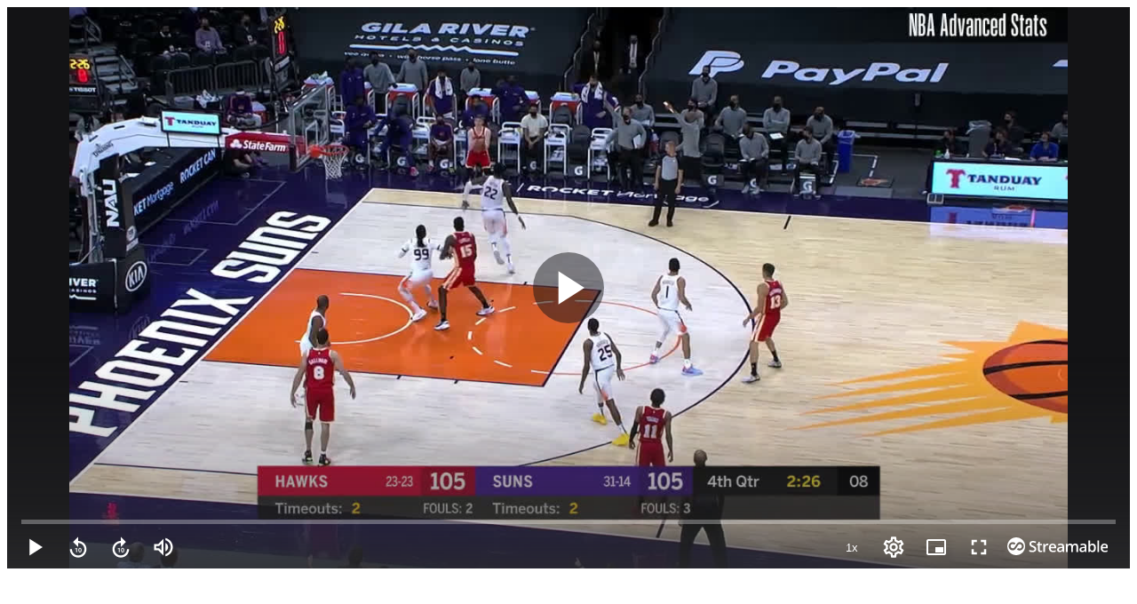

--- FILE ---
content_type: text/html; charset=utf-8
request_url: https://streamable.com/o/r4in21
body_size: 8325
content:
<!DOCTYPE html><html lang="en" class="__className_f046f5 __variable_f046f5"><head><meta charSet="utf-8"/><meta name="viewport" content="width=device-width, initial-scale=1"/><link rel="preload" href="https://ui-statics-cf.streamable.com/player/_next/static/media/4c9affa5bc8f420e-s.p.woff2" as="font" crossorigin="" type="font/woff2"/><link rel="stylesheet" href="https://ui-statics-cf.streamable.com/player/_next/static/css/71c48ccd31638465.css" data-precedence="next"/><link rel="preload" as="script" fetchPriority="low" href="https://ui-statics-cf.streamable.com/player/_next/static/chunks/webpack-c5b1720f01d81e1c.js"/><script src="https://ui-statics-cf.streamable.com/player/_next/static/chunks/f02c2bb5-656aa177054fcad2.js" async=""></script><script src="https://ui-statics-cf.streamable.com/player/_next/static/chunks/4712-455fc2146ad8fc64.js" async=""></script><script src="https://ui-statics-cf.streamable.com/player/_next/static/chunks/main-app-0384e32c9bc5caeb.js" async=""></script><script src="https://ui-statics-cf.streamable.com/player/_next/static/chunks/7016-3f82b5698510e725.js" async=""></script><script src="https://ui-statics-cf.streamable.com/player/_next/static/chunks/468-18d36d9d8bc43234.js" async=""></script><script src="https://ui-statics-cf.streamable.com/player/_next/static/chunks/app/(main)/layout-09870179d275e343.js" async=""></script><script src="https://ui-statics-cf.streamable.com/player/_next/static/chunks/7893-b65b1b81e953812e.js" async=""></script><script src="https://ui-statics-cf.streamable.com/player/_next/static/chunks/6162-6122d2d2a89385e5.js" async=""></script><script src="https://ui-statics-cf.streamable.com/player/_next/static/chunks/7901-c34b4cf2f2cb52af.js" async=""></script><script src="https://ui-statics-cf.streamable.com/player/_next/static/chunks/145-92133b4bd370889b.js" async=""></script><script src="https://ui-statics-cf.streamable.com/player/_next/static/chunks/app/(embeds)/o/%5Bshortcode%5D/page-d8f69bfe65af17bd.js" async=""></script><link rel="preload" href="https://www.googletagmanager.com/gtag/js?id=G-P6QBGXDK3N" as="script"/><title>Huerter missed 3PA vs Suns - Embed</title><meta name="description" content="Watch this embedded Streamable video."/><link rel="canonical" href="https://streamable.com/r4in21"/><link rel="alternate" type="application/json+oembed" title="oEmbed" href="https://api.streamable.com/oembed?url=https://streamable.com/r4in21"/><meta property="og:title" content="Huerter missed 3PA vs Suns - Embed"/><meta property="og:url" content="https://streamable.com/r4in21"/><meta property="og:site_name" content="Streamable"/><meta property="og:image" content="https://cdn-cf-east.streamable.com/image/r4in21.jpg?Expires=1769061622673&amp;Key-Pair-Id=APKAIEYUVEN4EVB2OKEQ&amp;Signature=SgupnillqHuQcfN0n0hxlAluvSIWVVYvC8mtgKjCeAgQZkKv3f-iPzlklrCDYvB8ku84t3tB~bXeJt71aAx4cYlEnaxXdIJjffAIDIzcvDfOGJBZQTFDPEP9T5OGH~QpR~j30g4fS5GRZIFucVj5twos0li3YCeOPXE2QcCclTXvhDIq6Uu3cGGlyecw6RL9OEcyYq4eO6A-MeFtlJLz2nrpfni4tC9vpgQcihLf6kYpPWtAli9-hhJp3QFYJX~2LoKY7u06xHLPV3OT5bkx09-ukcmlvbf4tMg6HQpGyWsWb4udT-LFvhUIXibwIHOcE0T3kZzQnn4jx9VE2rvSDw__"/><meta property="og:image:width" content="1280"/><meta property="og:image:height" content="720"/><meta property="og:image:alt" content="Huerter missed 3PA vs Suns - Embed"/><meta property="og:image:secure_url" content="https://cdn-cf-east.streamable.com/image/r4in21.jpg?Expires=1769061622673&amp;Key-Pair-Id=APKAIEYUVEN4EVB2OKEQ&amp;Signature=SgupnillqHuQcfN0n0hxlAluvSIWVVYvC8mtgKjCeAgQZkKv3f-iPzlklrCDYvB8ku84t3tB~bXeJt71aAx4cYlEnaxXdIJjffAIDIzcvDfOGJBZQTFDPEP9T5OGH~QpR~j30g4fS5GRZIFucVj5twos0li3YCeOPXE2QcCclTXvhDIq6Uu3cGGlyecw6RL9OEcyYq4eO6A-MeFtlJLz2nrpfni4tC9vpgQcihLf6kYpPWtAli9-hhJp3QFYJX~2LoKY7u06xHLPV3OT5bkx09-ukcmlvbf4tMg6HQpGyWsWb4udT-LFvhUIXibwIHOcE0T3kZzQnn4jx9VE2rvSDw__"/><meta property="og:video:url" content="https://cdn-cf-east.streamable.com/video/mp4/r4in21.mp4?Expires=1769061622671&amp;Key-Pair-Id=APKAIEYUVEN4EVB2OKEQ&amp;Signature=IPC4a7Io2MUIspdYkVHTJbDp0nsMbco9YOYrt7ZMn2rYeIT7~6hhRfuoPW4F~yTp9tzFh8GuFVsqvpRA5DUrpphRrk~TVlA9UR2T7EDvK4Uoe-~wS783jRKiKqbSsw7Bvp~GqYv7EVqq6NGHaku~09WX9yVuNbxM95keTxA-C2Ij0zBfIVFBA1P7YlHzm8VZvZkXtSx7HAplzdLq99w4LCl8YFcpqKCWgp2Ja174U8Bdz0AeWMXhDpeUvmUOq8kVRs6CRwrRWLG~NvicVrk5GIKQ-czVUYq3NHdQvTftdVC6nG6HCZkwExoVhHQeumrJDKfJ7NoYM1i5NX~CzAMlkA__"/><meta property="og:video:secure_url" content="https://api-f.streamable.com/api/v1/videos/r4in21/mp4"/><meta property="og:video:type" content="video/mp4"/><meta property="og:video:width" content="1280"/><meta property="og:video:height" content="720"/><meta property="og:type" content="video.other"/><meta name="twitter:card" content="player"/><meta name="twitter:site" content="@streamable"/><meta name="twitter:title" content="Huerter missed 3PA vs Suns - Embed"/><meta name="twitter:description" content="Watch this embedded Streamable video."/><meta name="twitter:image" content="https://cdn-cf-east.streamable.com/image/r4in21.jpg?Expires=1769061622673&amp;Key-Pair-Id=APKAIEYUVEN4EVB2OKEQ&amp;Signature=SgupnillqHuQcfN0n0hxlAluvSIWVVYvC8mtgKjCeAgQZkKv3f-iPzlklrCDYvB8ku84t3tB~bXeJt71aAx4cYlEnaxXdIJjffAIDIzcvDfOGJBZQTFDPEP9T5OGH~QpR~j30g4fS5GRZIFucVj5twos0li3YCeOPXE2QcCclTXvhDIq6Uu3cGGlyecw6RL9OEcyYq4eO6A-MeFtlJLz2nrpfni4tC9vpgQcihLf6kYpPWtAli9-hhJp3QFYJX~2LoKY7u06xHLPV3OT5bkx09-ukcmlvbf4tMg6HQpGyWsWb4udT-LFvhUIXibwIHOcE0T3kZzQnn4jx9VE2rvSDw__"/><meta name="twitter:player" content="https://streamable.com/t/r4in21"/><meta name="twitter:player:stream" content="https://streamable.com/t/r4in21"/><meta name="twitter:player:width" content="1280"/><meta name="twitter:player:height" content="720"/><link rel="amphtml" href="https://streamable.com/amp_player/r4in21"/><meta name="next-size-adjust"/><script src="https://ui-statics-cf.streamable.com/player/_next/static/chunks/polyfills-c67a75d1b6f99dc8.js" noModule=""></script></head><body class="overscroll-none"><div id="loop-theme-variables-container" style="--loop-theme-name:light;--loop-surface-primary:#F2F2F7;--loop-surface-secondary:#FFFFFF;--loop-surface-tertiary:#F2F2F7;--loop-outline-primary:#D1D1D6;--loop-outline-secondary:#E5E5EA;--loop-outline-tertiary:#E5E5EA;--loop-label-primary:#1C1C1E;--loop-label-secondary:#1C1C1EA3;--loop-label-tertiary:#1C1C1E61;--loop-state-primary:#1C1C1E14;--loop-state-secondary:#1C1C1E1F;--loop-state-tertiary:#1C1C1E29;--loop-chart-sequential-discrete-blue-50:#EBF4FF;--loop-chart-sequential-discrete-blue-100:#CCE7FF;--loop-chart-sequential-discrete-blue-200:#ACD9FF;--loop-chart-sequential-discrete-blue-300:#8BCAFF;--loop-chart-sequential-discrete-blue-400:#69BAFF;--loop-chart-sequential-discrete-blue-500:#3399FF;--loop-chart-sequential-discrete-blue-600:#007AFF;--loop-chart-sequential-discrete-blue-700:#005FC6;--loop-chart-sequential-discrete-blue-800:#00438C;--loop-chart-sequential-discrete-blue-900:#002853;--loop-chart-sequential-discrete-blue-950:#000C19"><div class="h-screen w-screen flex justify-center items-center invisible"><!--$!--><template data-dgst="NEXT_DYNAMIC_NO_SSR_CODE"></template><div class="relative flex flex-col justify-center items-center self-center gap-2.5 overflow-hidden p-4 text-center text-gray-300 sm:text-xl bg-black h-full w-full"></div><!--/$--></div></div><script src="https://ui-statics-cf.streamable.com/player/_next/static/chunks/webpack-c5b1720f01d81e1c.js" async=""></script><script>(self.__next_f=self.__next_f||[]).push([0]);self.__next_f.push([2,null])</script><script>self.__next_f.push([1,"1:HL[\"https://ui-statics-cf.streamable.com/player/_next/static/media/4c9affa5bc8f420e-s.p.woff2\",\"font\",{\"crossOrigin\":\"\",\"type\":\"font/woff2\"}]\n2:HL[\"https://ui-statics-cf.streamable.com/player/_next/static/css/71c48ccd31638465.css\",\"style\"]\n0:\"$L3\"\n"])</script><script>self.__next_f.push([1,"4:I[92831,[],\"\"]\n6:I[22770,[],\"\"]\n7:I[43169,[],\"\"]\n8:I[36201,[],\"\"]\n9:I[85008,[\"7016\",\"static/chunks/7016-3f82b5698510e725.js\",\"468\",\"static/chunks/468-18d36d9d8bc43234.js\",\"4095\",\"static/chunks/app/(main)/layout-09870179d275e343.js\"],\"\"]\na:I[53446,[\"7016\",\"static/chunks/7016-3f82b5698510e725.js\",\"468\",\"static/chunks/468-18d36d9d8bc43234.js\",\"4095\",\"static/chunks/app/(main)/layout-09870179d275e343.js\"],\"\"]\n"])</script><script>self.__next_f.push([1,"3:[[[\"$\",\"link\",\"0\",{\"rel\":\"stylesheet\",\"href\":\"https://ui-statics-cf.streamable.com/player/_next/static/css/71c48ccd31638465.css\",\"precedence\":\"next\",\"crossOrigin\":\"$undefined\"}]],[\"$\",\"$L4\",null,{\"buildId\":\"IRUiF4vjh3262QUiSVsJx\",\"assetPrefix\":\"https://ui-statics-cf.streamable.com/player\",\"initialCanonicalUrl\":\"/o/r4in21\",\"initialTree\":[\"\",{\"children\":[\"(embeds)\",{\"children\":[\"o\",{\"children\":[[\"shortcode\",\"r4in21\",\"d\"],{\"children\":[\"__PAGE__\",{}]}]}]}]},\"$undefined\",\"$undefined\",true],\"initialHead\":[false,\"$L5\"],\"globalErrorComponent\":\"$6\",\"children\":[null,[\"$\",\"html\",null,{\"lang\":\"en\",\"className\":\"__className_f046f5 __variable_f046f5\",\"children\":[\"$\",\"$L7\",null,{\"parallelRouterKey\":\"children\",\"segmentPath\":[\"children\"],\"loading\":\"$undefined\",\"loadingStyles\":\"$undefined\",\"hasLoading\":false,\"error\":\"$undefined\",\"errorStyles\":\"$undefined\",\"template\":[\"$\",\"$L8\",null,{}],\"templateStyles\":\"$undefined\",\"notFound\":[[\"$\",\"title\",null,{\"children\":\"404: This page could not be found.\"}],[\"$\",\"div\",null,{\"style\":{\"fontFamily\":\"system-ui,\\\"Segoe UI\\\",Roboto,Helvetica,Arial,sans-serif,\\\"Apple Color Emoji\\\",\\\"Segoe UI Emoji\\\"\",\"height\":\"100vh\",\"textAlign\":\"center\",\"display\":\"flex\",\"flexDirection\":\"column\",\"alignItems\":\"center\",\"justifyContent\":\"center\"},\"children\":[\"$\",\"div\",null,{\"children\":[[\"$\",\"style\",null,{\"dangerouslySetInnerHTML\":{\"__html\":\"body{color:#000;background:#fff;margin:0}.next-error-h1{border-right:1px solid rgba(0,0,0,.3)}@media (prefers-color-scheme:dark){body{color:#fff;background:#000}.next-error-h1{border-right:1px solid rgba(255,255,255,.3)}}\"}}],[\"$\",\"h1\",null,{\"className\":\"next-error-h1\",\"style\":{\"display\":\"inline-block\",\"margin\":\"0 20px 0 0\",\"padding\":\"0 23px 0 0\",\"fontSize\":24,\"fontWeight\":500,\"verticalAlign\":\"top\",\"lineHeight\":\"49px\"},\"children\":\"404\"}],[\"$\",\"div\",null,{\"style\":{\"display\":\"inline-block\"},\"children\":[\"$\",\"h2\",null,{\"style\":{\"fontSize\":14,\"fontWeight\":400,\"lineHeight\":\"49px\",\"margin\":0},\"children\":\"This page could not be found.\"}]}]]}]}]],\"notFoundStyles\":[],\"childProp\":{\"current\":[null,[[\"$\",\"head\",null,{\"children\":[[\"$\",\"$L9\",null,{\"src\":\"https://www.googletagmanager.com/gtag/js?id=G-P6QBGXDK3N\"}],[\"$\",\"$L9\",null,{\"id\":\"google-analytics\",\"children\":\"\\n            window.dataLayer = window.dataLayer || [];\\n            function gtag(){ dataLayer.push(arguments); }\\n            gtag('js', new Date());\\n            gtag('config', 'G-P6QBGXDK3N', {\\n                page_path: window.location.pathname\\n            });\\n        \"}]]}],[\"$\",\"body\",null,{\"className\":\"overscroll-none\",\"children\":[\"$\",\"$La\",null,{\"children\":[\"$\",\"$L7\",null,{\"parallelRouterKey\":\"children\",\"segmentPath\":[\"children\",\"(embeds)\",\"children\"],\"loading\":\"$undefined\",\"loadingStyles\":\"$undefined\",\"hasLoading\":false,\"error\":\"$undefined\",\"errorStyles\":\"$undefined\",\"template\":[\"$\",\"$L8\",null,{}],\"templateStyles\":\"$undefined\",\"notFound\":[[\"$\",\"title\",null,{\"children\":\"404: This page could not be found.\"}],[\"$\",\"div\",null,{\"style\":{\"fontFamily\":\"system-ui,\\\"Segoe UI\\\",Roboto,Helvetica,Arial,sans-serif,\\\"Apple Color Emoji\\\",\\\"Segoe UI Emoji\\\"\",\"height\":\"100vh\",\"textAlign\":\"center\",\"display\":\"flex\",\"flexDirection\":\"column\",\"alignItems\":\"center\",\"justifyContent\":\"center\"},\"children\":[\"$\",\"div\",null,{\"children\":[[\"$\",\"style\",null,{\"dangerouslySetInnerHTML\":{\"__html\":\"body{color:#000;background:#fff;margin:0}.next-error-h1{border-right:1px solid rgba(0,0,0,.3)}@media (prefers-color-scheme:dark){body{color:#fff;background:#000}.next-error-h1{border-right:1px solid rgba(255,255,255,.3)}}\"}}],[\"$\",\"h1\",null,{\"className\":\"next-error-h1\",\"style\":{\"display\":\"inline-block\",\"margin\":\"0 20px 0 0\",\"padding\":\"0 23px 0 0\",\"fontSize\":24,\"fontWeight\":500,\"verticalAlign\":\"top\",\"lineHeight\":\"49px\"},\"children\":\"404\"}],[\"$\",\"div\",null,{\"style\":{\"display\":\"inline-block\"},\"children\":[\"$\",\"h2\",null,{\"style\":{\"fontSize\":14,\"fontWeight\":400,\"lineHeight\":\"49px\",\"margin\":0},\"children\":\"This page could not be found.\"}]}]]}]}]],\"notFoundStyles\":[],\"childProp\":{\"current\":[\"$\",\"$L7\",null,{\"parallelRouterKey\":\"children\",\"segmentPath\":[\"children\",\"(embeds)\",\"children\",\"o\",\"children\"],\"loading\":\"$undefined\",\"loadingStyles\":\"$undefined\",\"hasLoading\":false,\"error\":\"$undefined\",\"errorStyles\":\"$undefined\",\"template\":[\"$\",\"$L8\",null,{}],\"templateStyles\":\"$undefined\",\"notFound\":\"$undefined\",\"notFoundStyles\":\"$undefined\",\"childProp\":{\"current\":[\"$\",\"$L7\",null,{\"parallelRouterKey\":\"children\",\"segmentPath\":[\"children\",\"(embeds)\",\"children\",\"o\",\"children\",[\"shortcode\",\"r4in21\",\"d\"],\"children\"],\"loading\":\"$undefined\",\"loadingStyles\":\"$undefined\",\"hasLoading\":false,\"error\":\"$undefined\",\"errorStyles\":\"$undefined\",\"template\":[\"$\",\"$L8\",null,{}],\"templateStyles\":\"$undefined\",\"notFound\":\"$undefined\",\"notFoundStyles\":\"$undefined\",\"childProp\":{\"current\":[\"$Lb\",\"$Lc\",null],\"segment\":\"__PAGE__\"},\"styles\":[]}],\"segment\":[\"shortcode\",\"r4in21\",\"d\"]},\"styles\":[]}],\"segment\":\"o\"},\"styles\":[]}]}]}]],null],\"segment\":\"(embeds)\"},\"styles\":[]}]}],null]}]]\n"])</script><script>self.__next_f.push([1,"d:I[27201,[\"7016\",\"static/chunks/7016-3f82b5698510e725.js\",\"468\",\"static/chunks/468-18d36d9d8bc43234.js\",\"7893\",\"static/chunks/7893-b65b1b81e953812e.js\",\"6162\",\"static/chunks/6162-6122d2d2a89385e5.js\",\"7901\",\"static/chunks/7901-c34b4cf2f2cb52af.js\",\"145\",\"static/chunks/145-92133b4bd370889b.js\",\"9938\",\"static/chunks/app/(embeds)/o/%5Bshortcode%5D/page-d8f69bfe65af17bd.js\"],\"Providers\"]\ne:I[85893,[\"7016\",\"static/chunks/7016-3f82b5698510e725.js\",\"468\",\"static/chunks/468-18d36d9d8bc43234.js\",\"7893\",\"static/chun"])</script><script>self.__next_f.push([1,"ks/7893-b65b1b81e953812e.js\",\"6162\",\"static/chunks/6162-6122d2d2a89385e5.js\",\"7901\",\"static/chunks/7901-c34b4cf2f2cb52af.js\",\"145\",\"static/chunks/145-92133b4bd370889b.js\",\"9938\",\"static/chunks/app/(embeds)/o/%5Bshortcode%5D/page-d8f69bfe65af17bd.js\"],\"EmbeddedVideoContainer\"]\n"])</script><script>self.__next_f.push([1,"c:[\"$\",\"div\",null,{\"id\":\"loop-theme-variables-container\",\"style\":{\"--loop-theme-name\":\"light\",\"--loop-surface-primary\":\"#F2F2F7\",\"--loop-surface-secondary\":\"#FFFFFF\",\"--loop-surface-tertiary\":\"#F2F2F7\",\"--loop-outline-primary\":\"#D1D1D6\",\"--loop-outline-secondary\":\"#E5E5EA\",\"--loop-outline-tertiary\":\"#E5E5EA\",\"--loop-label-primary\":\"#1C1C1E\",\"--loop-label-secondary\":\"#1C1C1EA3\",\"--loop-label-tertiary\":\"#1C1C1E61\",\"--loop-state-primary\":\"#1C1C1E14\",\"--loop-state-secondary\":\"#1C1C1E1F\",\"--loop-state-tertiary\":\"#1C1C1E29\",\"--loop-chart-sequential-discrete-blue-50\":\"#EBF4FF\",\"--loop-chart-sequential-discrete-blue-100\":\"#CCE7FF\",\"--loop-chart-sequential-discrete-blue-200\":\"#ACD9FF\",\"--loop-chart-sequential-discrete-blue-300\":\"#8BCAFF\",\"--loop-chart-sequential-discrete-blue-400\":\"#69BAFF\",\"--loop-chart-sequential-discrete-blue-500\":\"#3399FF\",\"--loop-chart-sequential-discrete-blue-600\":\"#007AFF\",\"--loop-chart-sequential-discrete-blue-700\":\"#005FC6\",\"--loop-chart-sequential-discrete-blue-800\":\"#00438C\",\"--loop-chart-sequential-discrete-blue-900\":\"#002853\",\"--loop-chart-sequential-discrete-blue-950\":\"#000C19\"},\"children\":[\"$\",\"$Ld\",null,{\"children\":[\"$\",\"$Le\",null,{\"video\":{\"shortcode\":\"r4in21\",\"status\":2,\"width\":1280,\"height\":720,\"date_added\":1617177698,\"title\":\"Huerter missed 3PA vs Suns\",\"files\":{\"mp4-mobile\":{\"height\":360,\"width\":640,\"size\":1830950,\"bitrate\":1703209,\"framerate\":30,\"error\":null,\"percent\":100,\"audio_channels\":2,\"duration\":8.6,\"job_id\":\"mp4-mobile-r4in21-0\",\"execution_time\":2960,\"bucket\":\"streamables-east\",\"reencoded\":true,\"preset\":\"mp4-mobile\",\"screenshot_bucket\":null,\"input_metadata\":{\"profile\":\"Main\",\"video_codec_name\":\"h264\",\"width\":1280,\"height\":720,\"r_frame_rate\":\"60/1\",\"avg_frame_rate\":\"60/1\",\"refs\":1,\"has_b_frames\":1,\"level\":32,\"rotation\":0,\"constant_frame_rate\":true,\"fps\":\"60\",\"duration\":8.55,\"bitrate\":5918196,\"size\":6325073,\"audio_channels\":2,\"audio_codec_name\":\"aac\",\"audio_sample_rate\":48000,\"audio_codec_tag\":\"mp4a\",\"audio_channel_layout\":\"stereo\",\"has_subtitles\":false,\"real_framerate\":60,\"framerate\":60,\"is_stream\":false},\"name\":\"mp4-mobile/r4in21.mp4\",\"status\":2,\"thumbnail_file_name\":null,\"poster_file_name\":null,\"version\":0,\"url\":\"//cdn-cf-east.streamable.com/video/mp4-mobile/r4in21.mp4?Expires=1769061622670\u0026Key-Pair-Id=APKAIEYUVEN4EVB2OKEQ\u0026Signature=AEKbUFrJed~oyNc-WOj3k7kVZxg3UJ~xGl7icNycsY8gAxlVTOrxez~HLbFrER~CNz9MP6Mknqf4NArTKeG89sB7cUIKj9qQCgIoxWY86VKOKiBlJDvQfHMOP9yJSUyzRhc~a6DO5lqlgg-v1CoULfRWuFKHwj0eA-2wsLk-oBnDhX7SF-gM5WskdkXYvLgWHZOsvmXUKlnpR2K-9kziQi6AlRtso5TgjapCSifRO5sUJcV2JFj17CC1LLXI2Fam-x~AlsfZjxNrJLcx6Zt21Y6FhQYcx8WZB47TAo6BlZ7jepnRIcY0fQO9EJKiomn6PQOHk~PdD44SVtQxkhKHxQ__\",\"poster_url\":null,\"thumbnail_url\":null,\"dynamic_thumbnail_url\":null,\"date_added\":1617177703},\"mp4\":{\"height\":720,\"width\":1280,\"size\":6323790,\"bitrate\":5916996,\"framerate\":60,\"error\":null,\"percent\":100,\"audio_channels\":2,\"duration\":8.55,\"job_id\":\"mp4-r4in21-0\",\"execution_time\":880,\"bucket\":\"streamables-east\",\"reencoded\":false,\"preset\":\"mp4\",\"screenshot_bucket\":\"streamables-east\",\"input_metadata\":{\"profile\":\"Main\",\"video_codec_name\":\"h264\",\"width\":1280,\"height\":720,\"r_frame_rate\":\"60/1\",\"avg_frame_rate\":\"60/1\",\"refs\":1,\"has_b_frames\":1,\"level\":32,\"rotation\":0,\"constant_frame_rate\":true,\"fps\":\"60\",\"duration\":8.55,\"bitrate\":5918196,\"size\":6325073,\"audio_channels\":2,\"audio_codec_name\":\"aac\",\"audio_sample_rate\":48000,\"audio_codec_tag\":\"mp4a\",\"audio_channel_layout\":\"stereo\",\"has_subtitles\":false,\"real_framerate\":60,\"framerate\":60,\"is_stream\":false},\"name\":\"mp4/r4in21.mp4\",\"status\":2,\"thumbnail_file_name\":\"r4in21.jpg\",\"poster_file_name\":\"r4in21_first.jpg\",\"version\":0,\"url\":\"//cdn-cf-east.streamable.com/video/mp4/r4in21.mp4?Expires=1769061622671\u0026Key-Pair-Id=APKAIEYUVEN4EVB2OKEQ\u0026Signature=IPC4a7Io2MUIspdYkVHTJbDp0nsMbco9YOYrt7ZMn2rYeIT7~6hhRfuoPW4F~yTp9tzFh8GuFVsqvpRA5DUrpphRrk~TVlA9UR2T7EDvK4Uoe-~wS783jRKiKqbSsw7Bvp~GqYv7EVqq6NGHaku~09WX9yVuNbxM95keTxA-C2Ij0zBfIVFBA1P7YlHzm8VZvZkXtSx7HAplzdLq99w4LCl8YFcpqKCWgp2Ja174U8Bdz0AeWMXhDpeUvmUOq8kVRs6CRwrRWLG~NvicVrk5GIKQ-czVUYq3NHdQvTftdVC6nG6HCZkwExoVhHQeumrJDKfJ7NoYM1i5NX~CzAMlkA__\",\"poster_url\":\"https://cdn-cf-east.streamable.com/image/r4in21_first.jpg?Expires=1769061622672\u0026Key-Pair-Id=APKAIEYUVEN4EVB2OKEQ\u0026Signature=lWwsk8HtH0xEh75ylk9axY9KlCzLTuiH8UE0EVcdQ0bvPANWHMNmgZpvzai22vZ8yZGR4Kxb4uNNDJvPHKiNsg0PJ3dv~xYzM81KgtyKj1lQfC274Ocu7xpia9I-kw~Hhw2BWx43EwNyLfMWtPJWHk~YmrdiM2k62g3V3y88pSaCm06KFVZS4q9dk7b6k5s3c0oGFtcJEPZV4orupBKv0uc9LKIx~wYQNoKeJiExIwLv2A7LcWv16aB8H-lfFWdm5vElw71aZQoX~3ANUTCODqtZIgOxgcFQJm0plCFLl0jYwyKB3n3WKG49mYk4m95hHIH39dSwBbuKuHevmO3mHA__\",\"thumbnail_url\":\"https://cdn-cf-east.streamable.com/image/r4in21.jpg?Expires=1769061622673\u0026Key-Pair-Id=APKAIEYUVEN4EVB2OKEQ\u0026Signature=SgupnillqHuQcfN0n0hxlAluvSIWVVYvC8mtgKjCeAgQZkKv3f-iPzlklrCDYvB8ku84t3tB~bXeJt71aAx4cYlEnaxXdIJjffAIDIzcvDfOGJBZQTFDPEP9T5OGH~QpR~j30g4fS5GRZIFucVj5twos0li3YCeOPXE2QcCclTXvhDIq6Uu3cGGlyecw6RL9OEcyYq4eO6A-MeFtlJLz2nrpfni4tC9vpgQcihLf6kYpPWtAli9-hhJp3QFYJX~2LoKY7u06xHLPV3OT5bkx09-ukcmlvbf4tMg6HQpGyWsWb4udT-LFvhUIXibwIHOcE0T3kZzQnn4jx9VE2rvSDw__\",\"dynamic_thumbnail_url\":\"//cdn-cf-east.streamable.com/image/r4in21.jpg\",\"date_added\":1617177702}},\"thumbnail_url\":\"https://cdn-cf-east.streamable.com/image/r4in21.jpg?Expires=1769061622673\u0026Key-Pair-Id=APKAIEYUVEN4EVB2OKEQ\u0026Signature=SgupnillqHuQcfN0n0hxlAluvSIWVVYvC8mtgKjCeAgQZkKv3f-iPzlklrCDYvB8ku84t3tB~bXeJt71aAx4cYlEnaxXdIJjffAIDIzcvDfOGJBZQTFDPEP9T5OGH~QpR~j30g4fS5GRZIFucVj5twos0li3YCeOPXE2QcCclTXvhDIq6Uu3cGGlyecw6RL9OEcyYq4eO6A-MeFtlJLz2nrpfni4tC9vpgQcihLf6kYpPWtAli9-hhJp3QFYJX~2LoKY7u06xHLPV3OT5bkx09-ukcmlvbf4tMg6HQpGyWsWb4udT-LFvhUIXibwIHOcE0T3kZzQnn4jx9VE2rvSDw__\",\"is_owner\":false,\"remove_branding\":false,\"plays\":161,\"percent\":100,\"plan_limits\":{\"is_exceeding_free_plan_limits\":false,\"is_exceeding_free_plan_duration_limit\":false,\"is_exceeding_free_plan_size_limit\":false,\"should_restrict_playback\":false,\"has_owner_without_plan\":true},\"captions\":[],\"storyboards\":[],\"is_hidden_on_streamable\":false,\"is_domain_restricted\":false,\"is_domain_allowed\":false,\"flag\":\"none\",\"show_ad\":true,\"show_logo_in_player_controls\":true,\"is_expired\":false,\"expires\":null,\"is_private\":false,\"is_password_protected\":false,\"was_password_answered\":false,\"allow_sharing\":true,\"allow_download\":false,\"hide_view_count\":false,\"customization\":{\"player_color\":\"#FFFFFF\",\"watermark_image_url\":null,\"watermark_link\":null}}}]}]}]\n"])</script><script>self.__next_f.push([1,"5:[[\"$\",\"meta\",\"0\",{\"charSet\":\"utf-8\"}],[\"$\",\"title\",\"1\",{\"children\":\"Huerter missed 3PA vs Suns - Embed\"}],[\"$\",\"meta\",\"2\",{\"name\":\"description\",\"content\":\"Watch this embedded Streamable video.\"}],[\"$\",\"meta\",\"3\",{\"name\":\"viewport\",\"content\":\"width=device-width, initial-scale=1\"}],[\"$\",\"link\",\"4\",{\"rel\":\"canonical\",\"href\":\"https://streamable.com/r4in21\"}],[\"$\",\"link\",\"5\",{\"rel\":\"alternate\",\"type\":\"application/json+oembed\",\"title\":\"oEmbed\",\"href\":\"https://api.streamable.com/oembed?url=https://streamable.com/r4in21\"}],[\"$\",\"meta\",\"6\",{\"property\":\"og:title\",\"content\":\"Huerter missed 3PA vs Suns - Embed\"}],[\"$\",\"meta\",\"7\",{\"property\":\"og:url\",\"content\":\"https://streamable.com/r4in21\"}],[\"$\",\"meta\",\"8\",{\"property\":\"og:site_name\",\"content\":\"Streamable\"}],[\"$\",\"meta\",\"9\",{\"property\":\"og:image\",\"content\":\"https://cdn-cf-east.streamable.com/image/r4in21.jpg?Expires=1769061622673\u0026Key-Pair-Id=APKAIEYUVEN4EVB2OKEQ\u0026Signature=SgupnillqHuQcfN0n0hxlAluvSIWVVYvC8mtgKjCeAgQZkKv3f-iPzlklrCDYvB8ku84t3tB~bXeJt71aAx4cYlEnaxXdIJjffAIDIzcvDfOGJBZQTFDPEP9T5OGH~QpR~j30g4fS5GRZIFucVj5twos0li3YCeOPXE2QcCclTXvhDIq6Uu3cGGlyecw6RL9OEcyYq4eO6A-MeFtlJLz2nrpfni4tC9vpgQcihLf6kYpPWtAli9-hhJp3QFYJX~2LoKY7u06xHLPV3OT5bkx09-ukcmlvbf4tMg6HQpGyWsWb4udT-LFvhUIXibwIHOcE0T3kZzQnn4jx9VE2rvSDw__\"}],[\"$\",\"meta\",\"10\",{\"property\":\"og:image:width\",\"content\":\"1280\"}],[\"$\",\"meta\",\"11\",{\"property\":\"og:image:height\",\"content\":\"720\"}],[\"$\",\"meta\",\"12\",{\"property\":\"og:image:alt\",\"content\":\"Huerter missed 3PA vs Suns - Embed\"}],[\"$\",\"meta\",\"13\",{\"property\":\"og:image:secure_url\",\"content\":\"https://cdn-cf-east.streamable.com/image/r4in21.jpg?Expires=1769061622673\u0026Key-Pair-Id=APKAIEYUVEN4EVB2OKEQ\u0026Signature=SgupnillqHuQcfN0n0hxlAluvSIWVVYvC8mtgKjCeAgQZkKv3f-iPzlklrCDYvB8ku84t3tB~bXeJt71aAx4cYlEnaxXdIJjffAIDIzcvDfOGJBZQTFDPEP9T5OGH~QpR~j30g4fS5GRZIFucVj5twos0li3YCeOPXE2QcCclTXvhDIq6Uu3cGGlyecw6RL9OEcyYq4eO6A-MeFtlJLz2nrpfni4tC9vpgQcihLf6kYpPWtAli9-hhJp3QFYJX~2LoKY7u06xHLPV3OT5bkx09-ukcmlvbf4tMg6HQpGyWsWb4udT-LFvhUIXibwIHOcE0T3kZzQnn4jx9VE2rvSDw__\"}],[\"$\",\"meta\",\"14\",{\"property\":\"og:video:url\",\"content\":\"https://cdn-cf-east.streamable.com/video/mp4/r4in21.mp4?Expires=1769061622671\u0026Key-Pair-Id=APKAIEYUVEN4EVB2OKEQ\u0026Signature=IPC4a7Io2MUIspdYkVHTJbDp0nsMbco9YOYrt7ZMn2rYeIT7~6hhRfuoPW4F~yTp9tzFh8GuFVsqvpRA5DUrpphRrk~TVlA9UR2T7EDvK4Uoe-~wS783jRKiKqbSsw7Bvp~GqYv7EVqq6NGHaku~09WX9yVuNbxM95keTxA-C2Ij0zBfIVFBA1P7YlHzm8VZvZkXtSx7HAplzdLq99w4LCl8YFcpqKCWgp2Ja174U8Bdz0AeWMXhDpeUvmUOq8kVRs6CRwrRWLG~NvicVrk5GIKQ-czVUYq3NHdQvTftdVC6nG6HCZkwExoVhHQeumrJDKfJ7NoYM1i5NX~CzAMlkA__\"}],[\"$\",\"meta\",\"15\",{\"property\":\"og:video:secure_url\",\"content\":\"https://api-f.streamable.com/api/v1/videos/r4in21/mp4\"}],[\"$\",\"meta\",\"16\",{\"property\":\"og:video:type\",\"content\":\"video/mp4\"}],[\"$\",\"meta\",\"17\",{\"property\":\"og:video:width\",\"content\":\"1280\"}],[\"$\",\"meta\",\"18\",{\"property\":\"og:video:height\",\"content\":\"720\"}],[\"$\",\"meta\",\"19\",{\"property\":\"og:type\",\"content\":\"video.other\"}],[\"$\",\"meta\",\"20\",{\"name\":\"twitter:card\",\"content\":\"player\"}],[\"$\",\"meta\",\"21\",{\"name\":\"twitter:site\",\"content\":\"@streamable\"}],[\"$\",\"meta\",\"22\",{\"name\":\"twitter:title\",\"content\":\"Huerter missed 3PA vs Suns - Embed\"}],[\"$\",\"meta\",\"23\",{\"name\":\"twitter:description\",\"content\":\"Watch this embedded Streamable video.\"}],[\"$\",\"meta\",\"24\",{\"name\":\"twitter:image\",\"content\":\"https://cdn-cf-east.streamable.com/image/r4in21.jpg?Expires=1769061622673\u0026Key-Pair-Id=APKAIEYUVEN4EVB2OKEQ\u0026Signature=SgupnillqHuQcfN0n0hxlAluvSIWVVYvC8mtgKjCeAgQZkKv3f-iPzlklrCDYvB8ku84t3tB~bXeJt71aAx4cYlEnaxXdIJjffAIDIzcvDfOGJBZQTFDPEP9T5OGH~QpR~j30g4fS5GRZIFucVj5twos0li3YCeOPXE2QcCclTXvhDIq6Uu3cGGlyecw6RL9OEcyYq4eO6A-MeFtlJLz2nrpfni4tC9vpgQcihLf6kYpPWtAli9-hhJp3QFYJX~2LoKY7u06xHLPV3OT5bkx09-ukcmlvbf4tMg6HQpGyWsWb4udT-LFvhUIXibwIHOcE0T3kZzQnn4jx9VE2rvSDw__\"}],[\"$\",\"meta\",\"25\",{\"name\":\"twitter:player\",\"content\":\"https://streamable.com/t/r4in21\"}],[\"$\",\"meta\",\"26\",{\"name\":\"twitter:player:stream\",\"content\":\"https://streamable.com/t/r4in21\"}],[\"$\",\"meta\",\"27\",{\"name\":\"twitter:player:width\",\"content\":\"1280\"}],[\"$\",\"meta\",\"28\",{\"name\":\"twitter:player:height\",\"content\":\"720\"}],[\"$\",\"link\",\"29\",{\"rel\":\"amphtml\",\"href\":\"https://streamable.com/amp_player/r4in21\"}],[\"$\",\"meta\",\"30\",{\"name\":\"next-size-adjust\"}]]\n"])</script><script>self.__next_f.push([1,"b:null\n"])</script></body></html>

--- FILE ---
content_type: text/javascript
request_url: https://ui-statics-cf.streamable.com/player/_next/static/chunks/8812b6d6.bdecd43051fbd910.js
body_size: 68279
content:
(self.webpackChunk_N_E=self.webpackChunk_N_E||[]).push([[4371],{91793:function(Y){self,Y.exports=(()=>{var Y={3480:(Y,_,R)=>{"use strict";R.d(_,{Z:()=>e9});var K=R(815),X=R.n(K),$=R(3383),ee=R.n($),eo=R(2277),ei=R.n(eo),er=new URL(R(2641),R.b),ea=new URL(R(1665),R.b),es=new URL(R(9621),R.b),ep=new URL(R(5233),R.b),el=new URL(R(4695),R.b),eu=new URL(R(7868),R.b),ec=new URL(R(6522),R.b),ed=new URL(R(1213),R.b),ev=new URL(R(8115),R.b),eg=new URL(R(3057),R.b),ey=new URL(R(6248),R.b),eb=new URL(R(661),R.b),em=new URL(R(9970),R.b),ef=new URL(R(1061),R.b),eh=new URL(R(7114),R.b),ex=new URL(R(118),R.b),eM=new URL(R(5113),R.b),ek=new URL(R(1566),R.b),eI=new URL(R(2044),R.b),ej=new URL(R(5812),R.b),ew=new URL(R(7699),R.b),eN=new URL(R(9693),R.b),eD=new URL(R(2994),R.b),eA=new URL(R(4269),R.b),eT=new URL(R(178),R.b),ez=new URL(R(921),R.b),eE=new URL(R(48),R.b),eL=ee()(X()),eS=ei()(er),eC=ei()(ea),eO=ei()(es),eU=ei()(ep),eP=ei()(el),eQ=ei()(eu),eZ=ei()(ec),eY=ei()(ed),e_=ei()(ev),eR=ei()(eg),eW=ei()(ey),eB=ei()(eb),eG=ei()(em),eV=ei()(ef),eH=ei()(eh),eF=ei()(ex),eq=ei()(eM),eJ=ei()(ek),eK=ei()(eI),eX=ei()(ej),e$=ei()(ew),e0=ei()(eN),e1=ei()(eD),e4=ei()(eA),e2=ei()(eT),e3=ei()(ez),e5=ei()(eE);eL.push([Y.id,".svp-desktop-player{font-family:inherit;font-size:16px;font-weight:400;line-height:20px;display:flex;align-items:center;width:100%;min-width:250px;height:inherit;max-height:inherit;min-height:200px;position:relative;background-color:#131315;color:#fff;-o-user-select:none;-webkit-user-select:none;-moz-user-select:-moz-none;-khtml-user-select:none;-ms-user-select:none;user-select:none}.svp-desktop-player .svp-icon{font-style:normal;font-weight:normal;font-variant:normal;text-transform:none;line-height:1;-webkit-font-smoothing:antialiased;-moz-osx-font-smoothing:grayscale;position:relative;width:28px;height:28px;background-size:contain;background-position:center;background-repeat:no-repeat}.svp-desktop-player .svp-icon-autoplay{background-image:url("+eS+")}.svp-desktop-player .svp-icon-arrow-left{background-image:url("+eC+")}.svp-desktop-player .svp-icon-arrow-right{background-image:url("+eO+")}.svp-desktop-player .svp-icon-bug-report{background-image:url("+eU+")}.svp-desktop-player .svp-icon-cc-on{background-image:url("+eP+")}.svp-desktop-player .svp-icon-cc-off{background-image:url("+eQ+")}.svp-desktop-player .svp-icon-close{background-image:url("+eZ+")}.svp-desktop-player .svp-icon-code{background-image:url("+eY+")}.svp-desktop-player .svp-icon-done{background-image:url("+e_+")}.svp-desktop-player .svp-icon-error{background-image:url("+eR+")}.svp-desktop-player .svp-icon-fullscreen-off{background-image:url("+eW+")}.svp-desktop-player .svp-icon-fullscreen-on{background-image:url("+eB+")}.svp-desktop-player .svp-icon-link{background-image:url("+eG+")}.svp-desktop-player .svp-icon-options{background-image:url("+eV+")}.svp-desktop-player .svp-icon-pause{background-image:url("+eH+")}.svp-desktop-player .svp-icon-play{background-image:url("+eF+")}.svp-desktop-player .svp-icon-pip{background-image:url("+eq+")}.svp-desktop-player .svp-icon-report{background-image:url("+eJ+")}.svp-desktop-player .svp-icon-replay{background-image:url("+eK+")}.svp-desktop-player .svp-icon-seek-back{background-image:url("+eX+")}.svp-desktop-player .svp-icon-seek-forward{background-image:url("+e$+")}.svp-desktop-player .svp-icon-speed{background-image:url("+e0+")}.svp-desktop-player .svp-icon-spinner{background-image:url("+e1+")}.svp-desktop-player .svp-icon-volume-down{background-image:url("+e4+")}.svp-desktop-player .svp-icon-volume-medium{background-image:url("+e2+")}.svp-desktop-player .svp-icon-volume-mute{background-image:url("+e3+")}.svp-desktop-player .svp-icon-volume-up{background-image:url("+e5+')}.svp-desktop-player div,.svp-desktop-player span,.svp-desktop-player applet,.svp-desktop-player object,.svp-desktop-player iframe,.svp-desktop-player h1,.svp-desktop-player h2,.svp-desktop-player h3,.svp-desktop-player h4,.svp-desktop-player h5,.svp-desktop-player h6,.svp-desktop-player p,.svp-desktop-player blockquote,.svp-desktop-player pre,.svp-desktop-player a,.svp-desktop-player abbr,.svp-desktop-player acronym,.svp-desktop-player address,.svp-desktop-player big,.svp-desktop-player cite,.svp-desktop-player code,.svp-desktop-player del,.svp-desktop-player dfn,.svp-desktop-player em,.svp-desktop-player img,.svp-desktop-player ins,.svp-desktop-player kbd,.svp-desktop-player q,.svp-desktop-player s,.svp-desktop-player samp,.svp-desktop-player small,.svp-desktop-player strike,.svp-desktop-player strong,.svp-desktop-player sub,.svp-desktop-player sup,.svp-desktop-player tt,.svp-desktop-player var,.svp-desktop-player b,.svp-desktop-player u,.svp-desktop-player i,.svp-desktop-player center,.svp-desktop-player dl,.svp-desktop-player dt,.svp-desktop-player dd,.svp-desktop-player ol,.svp-desktop-player ul,.svp-desktop-player li,.svp-desktop-player fieldset,.svp-desktop-player form,.svp-desktop-player label,.svp-desktop-player legend,.svp-desktop-player table,.svp-desktop-player caption,.svp-desktop-player tbody,.svp-desktop-player tfoot,.svp-desktop-player thead,.svp-desktop-player tr,.svp-desktop-player th,.svp-desktop-player td,.svp-desktop-player article,.svp-desktop-player aside,.svp-desktop-player canvas,.svp-desktop-player details,.svp-desktop-player embed,.svp-desktop-player figure,.svp-desktop-player figcaption,.svp-desktop-player footer,.svp-desktop-player header,.svp-desktop-player hgroup,.svp-desktop-player menu,.svp-desktop-player nav,.svp-desktop-player output,.svp-desktop-player ruby,.svp-desktop-player section,.svp-desktop-player summary,.svp-desktop-player time,.svp-desktop-player mark,.svp-desktop-player audio,.svp-desktop-player video{margin:0;padding:0;border:0;font:inherit;font-size:100%;vertical-align:baseline}.svp-desktop-player article,.svp-desktop-player aside,.svp-desktop-player details,.svp-desktop-player figcaption,.svp-desktop-player figure,.svp-desktop-player footer,.svp-desktop-player header,.svp-desktop-player hgroup,.svp-desktop-player menu,.svp-desktop-player nav,.svp-desktop-player section{display:block}.svp-desktop-player ol,.svp-desktop-player ul{list-style:none}.svp-desktop-player blockquote,.svp-desktop-player q{quotes:none}.svp-desktop-player blockquote:before,.svp-desktop-player blockquote:after,.svp-desktop-player q:before,.svp-desktop-player q:after{content:"";content:none}.svp-desktop-player table{border-collapse:collapse;border-spacing:0}.svp-desktop-player button{overflow:visible}.svp-desktop-player button::-moz-focus-inner,.svp-desktop-player input::-moz-focus-inner{padding:0;border:0}.svp-desktop-player *{outline:none}.svp-desktop-player *{-o-user-select:none;-webkit-user-select:none;-moz-user-select:-moz-none;-khtml-user-select:none;-ms-user-select:none;user-select:none}.svp-desktop-player *::selection{background:rgba(0,0,0,0)}.svp-desktop-player video{border:none;display:block;width:100%;height:inherit;max-height:inherit;z-index:1}.svp-desktop-player .svp-hidden{display:none}.svp-desktop-player.svp-fullscreen.svp-safari{height:100%}.svp-desktop-player.svp-fullscreen video{height:100%}.svp-desktop-player.svp-edit-mode{min-width:100px;min-height:100px;overflow:hidden}.svp-desktop-player.svp-error-state video{visibility:hidden}.svp-desktop-player .svp-poster{position:absolute;top:0;left:0;height:100%;width:100%;background-size:contain;background-position:center;background-repeat:no-repeat;z-index:2;pointer-events:none}.svp-desktop-player .svp-events-catcher{position:absolute;top:0;left:0;right:0;bottom:0;width:100%;height:100%;z-index:4}.svp-desktop-player .svp-events-catcher .svp-button{opacity:0;width:64px;height:64px;pointer-events:none;position:absolute;top:8px;left:8px;z-index:1}.svp-desktop-player .svp-events-catcher .svp-button-play{left:10px}.svp-desktop-player .svp-events-catcher .svp-button-replay{margin:0 auto;position:relative;top:0;left:0;width:80px;height:80px}.svp-desktop-player .svp-events-catcher .svp-buffering-wheel{position:absolute;top:0;left:0;opacity:0;display:none;pointer-events:none;width:80px;height:80px;margin:20px;transition:opacity 1s linear}.svp-desktop-player .svp-events-catcher .svp-circle{position:absolute;left:20px;top:20px;background-color:rgba(19,19,21,.5);border-radius:50%;opacity:0;width:80px;height:80px;z-index:0}.svp-desktop-player .svp-events-catcher .svp-info.svp-info__low-network{display:none;left:60px;padding:0 10%;position:absolute;text-align:center;text-wrap:nowrap;transform:translate(-50%, 110px)}.svp-desktop-player .svp-center-container{position:absolute;top:50%;left:50%;transform:translate(-50%, -50%);width:120px;height:120px;z-index:3;pointer-events:none}.svp-desktop-player .svp-play-stream-cta{display:none;font-weight:bold;vertical-align:middle}.svp-desktop-player .svp-replay-cta{display:none;font-weight:600;text-align:center;margin-top:12px}.svp-desktop-player.svp-ready-state .svp-circle{display:block;opacity:1;cursor:pointer;pointer-events:auto}.svp-desktop-player.svp-ready-state .svp-events-catcher .svp-button-play{display:block;opacity:1}.svp-desktop-player.svp-ready-state .svp-events-catcher .svp-buffering-wheel{display:none}.svp-desktop-player.svp-ready-state.svp-edit-mode .svp-circle{opacity:0}.svp-desktop-player.svp-ready-state.svp-live .svp-events-catcher,.svp-desktop-player.svp-paused-state.svp-live .svp-events-catcher{background-color:rgba(19,19,21,.3)}.svp-desktop-player.svp-ready-state.svp-live .svp-events-catcher .svp-center-container,.svp-desktop-player.svp-paused-state.svp-live .svp-events-catcher .svp-center-container{display:none}.svp-desktop-player.svp-ready-state.svp-live .svp-events-catcher .svp-button-play-stream,.svp-desktop-player.svp-paused-state.svp-live .svp-events-catcher .svp-button-play-stream{background-color:#fff;box-shadow:0px 0px 7px -4px #131315;border:1px solid #fff;border-radius:5px;color:#131315;cursor:pointer;display:block;height:auto;left:50%;opacity:1;padding:16px 32px;pointer-events:all;transform:translate(-50%, -50%);top:50%;width:auto;white-space:nowrap}.svp-desktop-player.svp-ready-state.svp-live .svp-events-catcher .svp-play-stream-cta,.svp-desktop-player.svp-paused-state.svp-live .svp-events-catcher .svp-play-stream-cta{display:inline-block}.svp-desktop-player.svp-ready-state.svp-live .svp-events-catcher .svp-icon-border,.svp-desktop-player.svp-paused-state.svp-live .svp-events-catcher .svp-icon-border{background:none;border:2px solid #131315;border-radius:50%;display:inline-block;height:20px;margin-left:10px;opacity:1;padding-left:1px;position:static;vertical-align:middle;width:20px}.svp-desktop-player.svp-ready-state.svp-live .svp-events-catcher .svp-icon-border .svp-icon-play,.svp-desktop-player.svp-paused-state.svp-live .svp-events-catcher .svp-icon-border .svp-icon-play{filter:invert(1);height:16px;opacity:1;position:static;width:16px}.svp-desktop-player.svp-animated-stream-cta.svp-live .svp-events-catcher .svp-button-play-stream{animation-name:streamButtonAnimation;animation-duration:2s;animation-iteration-count:infinite;animation-timing-function:ease-in-out}.svp-desktop-player.svp-replay-state .svp-events-catcher{background-color:rgba(19,19,21,.7)}.svp-desktop-player.svp-replay-state .svp-events-catcher .svp-buffering-wheel,.svp-desktop-player.svp-replay-state .svp-events-catcher .svp-circle{display:none}.svp-desktop-player.svp-replay-state .svp-events-catcher .svp-button-replay{display:block;opacity:1;cursor:pointer;pointer-events:auto}.svp-desktop-player.svp-replay-state .svp-events-catcher .svp-button-replay::before{display:none}.svp-desktop-player.svp-replay-state .svp-replay-cta{display:block;font-size:14px}.svp-desktop-player.svp-buffering-state .svp-events-catcher .svp-circle,.svp-desktop-player.svp-buffering-state .svp-events-catcher .svp-button-replay,.svp-desktop-player.svp-rebuffering-state .svp-events-catcher .svp-circle,.svp-desktop-player.svp-rebuffering-state .svp-events-catcher .svp-button-replay{display:none;opacity:0}.svp-desktop-player.svp-buffering-state .svp-events-catcher .svp-buffering-wheel,.svp-desktop-player.svp-rebuffering-state .svp-events-catcher .svp-buffering-wheel{display:block;opacity:1}.svp-desktop-player.svp-rebuffering-state .svp-events-catcher{pointer-events:none;background-color:rgba(0,0,0,.5)}.svp-desktop-player.svp-rebuffering-state .svp-events-catcher .svp-center-container{top:calc(50% - 20px)}.svp-desktop-player.svp-rebuffering-state .svp-events-catcher .svp-info.svp-info__low-network{display:block}.svp-desktop-player.svp-animated-play-button .svp-events-catcher .svp-circle{display:block;animation:centerButtonAnimationNew .85s ease-out normal}.svp-desktop-player.svp-animated-play-button .svp-events-catcher .svp-circle .svp-button-play{display:block;opacity:1}.svp-desktop-player.svp-animated-play-button .svp-events-catcher .svp-buffering-wheel{display:none}.svp-desktop-player.svp-animated-pause-button .svp-events-catcher .svp-circle{display:block;animation:centerButtonAnimationNew .85s ease-out normal}.svp-desktop-player.svp-animated-pause-button .svp-events-catcher .svp-circle .svp-button-pause{display:block;opacity:1}.svp-desktop-player.svp-animated-pause-button .svp-events-catcher .svp-buffering-wheel{display:none}.svp-desktop-player.svp-animated-copy-done-icon .svp-events-catcher .svp-button-play,.svp-desktop-player.svp-animated-copy-done-icon .svp-events-catcher .svp-button-pause,.svp-desktop-player.svp-animated-copy-done-icon .svp-events-catcher .svp-buffering-wheel,.svp-desktop-player.svp-animated-copy-url-icon .svp-events-catcher .svp-button-play,.svp-desktop-player.svp-animated-copy-url-icon .svp-events-catcher .svp-button-pause,.svp-desktop-player.svp-animated-copy-url-icon .svp-events-catcher .svp-buffering-wheel,.svp-desktop-player.svp-animated-copy-embed-icon .svp-events-catcher .svp-button-play,.svp-desktop-player.svp-animated-copy-embed-icon .svp-events-catcher .svp-button-pause,.svp-desktop-player.svp-animated-copy-embed-icon .svp-events-catcher .svp-buffering-wheel{display:none}.svp-desktop-player.svp-animated-copy-done-icon .svp-events-catcher .svp-circle,.svp-desktop-player.svp-animated-copy-url-icon .svp-events-catcher .svp-circle,.svp-desktop-player.svp-animated-copy-embed-icon .svp-events-catcher .svp-circle{display:block;animation:centerButtonAnimationNew .85s ease-out normal}.svp-desktop-player.svp-animated-copy-url-icon .svp-events-catcher .svp-circle .svp-copy-url{display:block}.svp-desktop-player.svp-animated-copy-embed-icon .svp-events-catcher .svp-circle .svp-copy-embed{display:block;animation:centerButtonAnimationNew .85s ease-out normal}.svp-desktop-player.svp-animated-copy-done-icon .svp-events-catcher .svp-circle .svp-copy-done{display:block;animation:centerButtonAnimationNew .85s ease-out normal}@keyframes centerButtonAnimation{0%{transform:scale(0.4);opacity:0}5%{transform:scale(0.4);opacity:1}50%{opacity:.8}95%{transform:scale(1.2);opacity:0}100%{transform:scale(1.2);opacity:0}}@keyframes centerButtonAnimationNew{0%{opacity:.75;transform:scale(0.8)}90%{transform:scale(1.4)}100%{transform:scale(1.4);opacity:0}}@keyframes streamButtonAnimation{0%{transform:translate(-50%, -50%) scale(1)}50%{transform:translate(-50%, -50%) scale(1.1)}100%{transform:translate(-50%, -50%) scale(1)}}.svp-desktop-player.svp-animated-play-button .svp-events-catcher .svp-circle{display:block;animation:centerButtonAnimationNew .85s ease-out normal}.svp-desktop-player.svp-animated-play-button .svp-events-catcher .svp-circle .svp-button-play{display:block;opacity:1}.svp-desktop-player.svp-animated-pause-button .svp-events-catcher .svp-circle{display:block;animation:centerButtonAnimationNew .85s ease-out normal}.svp-desktop-player.svp-animated-pause-button .svp-events-catcher .svp-circle .svp-button-pause{display:block;opacity:1}.svp-desktop-player.svp-animated-copy-url-icon .svp-events-catcher .svp-button-play,.svp-desktop-player.svp-animated-copy-embed-icon .svp-events-catcher .svp-button-play{display:none}.svp-desktop-player.svp-animated-copy-url-icon .svp-events-catcher .svp-button-pause,.svp-desktop-player.svp-animated-copy-embed-icon .svp-events-catcher .svp-button-pause{display:none}.svp-desktop-player.svp-animated-copy-url-icon .svp-events-catcher .svp-copy-url{display:block;animation:centerButtonAnimationNew .85s ease-out normal}.svp-desktop-player.svp-animated-copy-embed-icon .svp-copy-embed{display:block;animation:centerButtonAnimationNew .85s ease-out normal}.svp-desktop-player.svp-xxs-size .svp-replay-cta,.svp-desktop-player.svp-xs-size .svp-replay-cta,.svp-desktop-player.svp-s-size .svp-replay-cta{font-size:12px}.svp-desktop-player.svp-xxs-size .svp-events-catcher .svp-circle,.svp-desktop-player.svp-xs-size .svp-events-catcher .svp-circle,.svp-desktop-player.svp-s-size .svp-events-catcher .svp-circle{top:0;left:0;width:64px;height:64px}.svp-desktop-player.svp-xxs-size .svp-events-catcher .svp-button,.svp-desktop-player.svp-xs-size .svp-events-catcher .svp-button,.svp-desktop-player.svp-s-size .svp-events-catcher .svp-button{width:48px;height:48px}.svp-desktop-player.svp-xxs-size .svp-events-catcher .svp-button-replay,.svp-desktop-player.svp-xs-size .svp-events-catcher .svp-button-replay,.svp-desktop-player.svp-s-size .svp-events-catcher .svp-button-replay{width:32px;height:32px;margin:0 auto}.svp-desktop-player.svp-xxs-size .svp-events-catcher .svp-buffering-wheel,.svp-desktop-player.svp-xs-size .svp-events-catcher .svp-buffering-wheel,.svp-desktop-player.svp-s-size .svp-events-catcher .svp-buffering-wheel{width:64px;height:64px;margin:0}.svp-desktop-player.svp-xxs-size .svp-center-container,.svp-desktop-player.svp-xs-size .svp-center-container,.svp-desktop-player.svp-s-size .svp-center-container{width:64px;height:64px}.svp-desktop-player.svp-xxs-size.svp-replay-state .svp-center-container,.svp-desktop-player.svp-xs-size.svp-replay-state .svp-center-container,.svp-desktop-player.svp-s-size.svp-replay-state .svp-center-container{width:120px}.svp-desktop-player.svp-xxs-size.svp-animated-play-button .svp-events-catcher .svp-button-play::after,.svp-desktop-player.svp-xs-size.svp-animated-play-button .svp-events-catcher .svp-button-play::after,.svp-desktop-player.svp-s-size.svp-animated-play-button .svp-events-catcher .svp-button-play::after{width:44px;height:44px;margin:2px}.svp-desktop-player.svp-xxs-size.svp-animated-pause-button .svp-events-catcher .svp-button-pause::after,.svp-desktop-player.svp-xs-size.svp-animated-pause-button .svp-events-catcher .svp-button-pause::after,.svp-desktop-player.svp-s-size.svp-animated-pause-button .svp-events-catcher .svp-button-pause::after{width:44px;height:44px;margin:2px}.svp-desktop-player.svp-xxs-size.svp-rebuffering-state .svp-events-catcher .svp-info.svp-info__low-network,.svp-desktop-player.svp-xs-size.svp-rebuffering-state .svp-events-catcher .svp-info.svp-info__low-network,.svp-desktop-player.svp-s-size.svp-rebuffering-state .svp-events-catcher .svp-info.svp-info__low-network{font-size:14px;left:32px;transform:translate(-50%, 74px)}.svp-desktop-player.svp-xxs-size.svp-ready-state.svp-live .svp-events-catcher .svp-center-container,.svp-desktop-player.svp-xs-size.svp-ready-state.svp-live .svp-events-catcher .svp-center-container{padding:10px 15px;white-space:nowrap}.svp-desktop-player.svp-xxs-size.svp-rebuffering-state .svp-events-catcher .svp-info.svp-info__low-network,.svp-desktop-player.svp-xs-size.svp-rebuffering-state .svp-events-catcher .svp-info.svp-info__low-network{font-size:12px}.svp-desktop-player.svp-edit-mode .svp-events-catcher .svp-buffering-wheel{width:56px;height:56px;margin:32px}.svp-desktop-player.svp-edit-mode.svp-xxs-size .svp-events-catcher .svp-buffering-wheel,.svp-desktop-player.svp-edit-mode.svp-xs-size .svp-events-catcher .svp-buffering-wheel,.svp-desktop-player.svp-edit-mode.svp-s-size .svp-events-catcher .svp-buffering-wheel{margin:4px}.svp-desktop-player .svp-seek-bar{position:absolute;top:-12px;left:16px;right:16px;height:15px;cursor:pointer;z-index:4}.svp-desktop-player .svp-seek-bar:hover .svp-seek-bar_peg{transform:scale(1);opacity:1}.svp-desktop-player .svp-seek-bar:hover .svp-seek-bar_time{display:block}.svp-desktop-player .svp-seek-bar.svp-no-animation *{transition:none}.svp-desktop-player .svp-seek-bar.svp-dragging .svp-seek-bar_peg{transform:scale(1);opacity:1}.svp-desktop-player .svp-seek-bar_progress-container{background-color:rgba(255,255,255,.3);margin:5px 0;height:5px;width:100%;overflow:hidden}.svp-desktop-player .svp-seek-bar_progress{background-color:#1565ea;height:5px;position:relative;left:-100%;z-index:7}.svp-desktop-player .svp-seek-bar_seek-to{background-color:rgba(255,255,255,.45);height:5px;position:absolute;top:5px;left:0;width:0;z-index:6}.svp-desktop-player .svp-seek-bar_peg{position:absolute;left:0;top:0;margin-left:-7.5px;height:15px;width:15px;border-radius:100%;background-color:#1565ea;transform:scale(0.1);opacity:0;transition:.25s all ease-in-out;z-index:7}.svp-desktop-player .svp-seek-bar_time{background-color:#131315;border-radius:8px;color:#fff;font-size:14px;left:0;line-height:14px;padding:8px 10px;position:absolute;transform:translate(-50%, 0);top:-37px}.svp-desktop-player .svp-seek-bar_time.svp-static{transform:translate(0, 0)}.svp-desktop-player.svp-error-state .svp-seek-bar .svp-seek-bar_peg{opacity:0}.svp-desktop-player.svp-error-state .svp-seek-bar .svp-seek-bar_time{display:none}.svp-desktop-player .svp-buffer{position:absolute;top:5px;height:5px;background-color:rgba(255,255,255,.75);z-index:6}.svp-desktop-player .svp-seek-bar-static{background-color:rgba(255,255,255,.3);position:absolute;top:-7px;left:16px;right:16px;height:5px;z-index:4}.svp-desktop-player .svp-seek-bar-static.svp-playing{background-color:#1565ea}.svp-desktop-player .svp-button{background-color:rgba(0,0,0,0);border:none;color:#fff}.svp-desktop-player .svp-button.svp-focused{outline:1px solid #fff;box-shadow:0 0 0 .15rem #929294}.svp-desktop-player .svp-controls .svp-button{background-size:28px;background-position:center;float:left;height:32px;width:32px;min-width:30px;padding:0;margin:8px 0;cursor:pointer;text-align:center}.svp-desktop-player .svp-controls .svp-button:hover{transform:scale(1.1)}.svp-desktop-player .svp-controls .svp-button.svp-button-text{width:auto}.svp-desktop-player .svp-controls .svp-button-play,.svp-desktop-player .svp-controls .svp-button-replay,.svp-desktop-player .svp-controls .svp-button-pause{background-size:32px;display:none}.svp-desktop-player .svp-controls .svp-button-pip{background-size:24px}.svp-desktop-player .svp-controls .svp-controls_left>button{margin-right:16px}.svp-desktop-player .svp-controls .svp-controls_right>button{margin-left:16px;float:none}.svp-desktop-player.svp-ready-state .svp-controls .svp-button-play{display:block}.svp-desktop-player.svp-replay-state .svp-controls .svp-button-replay{display:block}.svp-desktop-player.svp-paused-state .svp-controls .svp-button-play{display:block}.svp-desktop-player.svp-playing-state .svp-controls .svp-button-pause{display:block}.svp-desktop-player.svp-buffering-state .svp-controls .svp-button-play,.svp-desktop-player.svp-rebuffering-state .svp-controls .svp-button-play{display:block}.svp-desktop-player.svp-buffering-state.svp-playAfterBuffer .svp-controls .svp-button-pause,.svp-desktop-player.svp-buffering-state.svp-playAfterSeek .svp-controls .svp-button-pause,.svp-desktop-player.svp-rebuffering-state.svp-playAfterBuffer .svp-controls .svp-button-pause,.svp-desktop-player.svp-rebuffering-state.svp-playAfterSeek .svp-controls .svp-button-pause{display:block}.svp-desktop-player.svp-buffering-state.svp-playAfterBuffer .svp-controls .svp-button-play,.svp-desktop-player.svp-buffering-state.svp-playAfterSeek .svp-controls .svp-button-play,.svp-desktop-player.svp-rebuffering-state.svp-playAfterBuffer .svp-controls .svp-button-play,.svp-desktop-player.svp-rebuffering-state.svp-playAfterSeek .svp-controls .svp-button-play{display:none}.svp-desktop-player.svp-error-state .svp-controls .svp-button-play{display:block}.svp-desktop-player.svp-m-size .svp-controls .svp-controls_left>button{margin-right:10px}.svp-desktop-player.svp-m-size .svp-controls .svp-controls_right>button{margin-left:10px}.svp-desktop-player.svp-s-size .svp-controls .svp-button{background-size:24px;height:28px;width:28px;min-width:25px;margin:6px 0}.svp-desktop-player.svp-s-size .svp-controls .svp-button.svp-button-text{width:auto}.svp-desktop-player.svp-s-size .svp-controls .svp-controls_left>button{margin-right:8px}.svp-desktop-player.svp-s-size .svp-controls .svp-controls_right>button{margin-left:8px}.svp-desktop-player.svp-s-size .svp-controls .svp-button-play,.svp-desktop-player.svp-s-size .svp-controls .svp-button-replay,.svp-desktop-player.svp-s-size .svp-controls .svp-button-pause{background-size:28px}.svp-desktop-player.svp-s-size .svp-controls .svp-button-pip{background-size:20px}.svp-desktop-player.svp-xxs-size .svp-controls .svp-button,.svp-desktop-player.svp-xs-size .svp-controls .svp-button{background-size:20px;height:24px;width:24px;min-width:22px;margin:8px 0}.svp-desktop-player.svp-xxs-size .svp-controls .svp-button.svp-button-text,.svp-desktop-player.svp-xs-size .svp-controls .svp-button.svp-button-text{width:auto}.svp-desktop-player.svp-xxs-size .svp-controls .svp-controls_left>button,.svp-desktop-player.svp-xs-size .svp-controls .svp-controls_left>button{margin-right:4px}.svp-desktop-player.svp-xxs-size .svp-controls .svp-controls_right>button,.svp-desktop-player.svp-xs-size .svp-controls .svp-controls_right>button{margin-left:4px}.svp-desktop-player.svp-xxs-size .svp-controls .svp-button-play,.svp-desktop-player.svp-xxs-size .svp-controls .svp-button-replay,.svp-desktop-player.svp-xxs-size .svp-controls .svp-button-pause,.svp-desktop-player.svp-xs-size .svp-controls .svp-button-play,.svp-desktop-player.svp-xs-size .svp-controls .svp-button-replay,.svp-desktop-player.svp-xs-size .svp-controls .svp-button-pause{background-size:24px}.svp-desktop-player.svp-xxs-size .svp-controls .svp-button-pip,.svp-desktop-player.svp-xs-size .svp-controls .svp-button-pip{background-size:20px}.svp-desktop-player.svp-xxs-size .svp-controls .svp-button.svp-button-text,.svp-desktop-player.svp-xs-size .svp-controls .svp-button.svp-button-text{font-size:14px}.svp-desktop-player .svp-thumbnails{background-color:#000;background-repeat:no-repeat;position:absolute;bottom:66px;border:2px solid #fff;border-radius:4px;transform:translate(-50%, 0);display:none}.svp-desktop-player .svp-thumbnails.svp-static{transform:translate(0, 0)}.svp-desktop-player .svp-seek-bar:hover .svp-thumbnails{display:block}.svp-desktop-player.svp-error-state .svp-seek-bar:hover .svp-thumbnails{display:none}.svp-desktop-player .svp-volume{display:block;float:left;margin:0;position:relative}.svp-desktop-player .svp-volume .svp-icon-volume-medium{background-position:-1px center}.svp-desktop-player .svp-volume .svp-icon-volume-down{background-position:-3.5px center}.svp-desktop-player .svp-volume-slider{position:absolute;left:28px;margin-left:8px;overflow:hidden;padding:20.5px 0;pointer-events:none}.svp-desktop-player .svp-volume-slider.svp-visible{pointer-events:all}.svp-desktop-player .svp-volume-slider.svp-visible .svp-volume-slider_progress-bar{transform:translate(0, 0)}.svp-desktop-player .svp-volume-slider_progress-bar{border-radius:1px;background-color:#929294;cursor:pointer;height:5px;margin:0 8px;position:relative;width:40px;transform:translate(-60px, 0);transition:transform .2s linear}.svp-desktop-player .svp-volume-slider_progress-bar:before{border-radius:1px 0 0 1px;content:"";position:absolute;top:0;left:-7.5px;width:7.5px;height:5px;background-color:#fff}.svp-desktop-player .svp-volume-slider_progress-bar:after{content:"";border-radius:0 1px 1px 0;position:absolute;top:0;right:-7px;width:8px;height:5px;background-color:#929294}.svp-desktop-player .svp-volume-slider_progress{width:0;height:5px;background-color:#fff;position:relative;z-index:6}.svp-desktop-player .svp-volume-slider_peg{width:15px;height:15px;background-color:#fff;border-radius:50%;position:absolute;top:50%;left:0;transform:translate(-8px, -50%);z-index:6}.svp-desktop-player.svp-xxs-size .svp-volume-slider,.svp-desktop-player.svp-xs-size .svp-volume-slider,.svp-desktop-player.svp-s-size .svp-volume-slider{padding:12px 0;margin:6px 0 6px 8px}.svp-desktop-player.svp-xxs-size .svp-volume,.svp-desktop-player.svp-xs-size .svp-volume{height:40px;position:relative}.svp-desktop-player.svp-xxs-size .svp-volume .svp-volume-slider,.svp-desktop-player.svp-xs-size .svp-volume .svp-volume-slider{position:absolute;margin:6px 0;top:0;left:32px}.svp-desktop-player .svp-time-labels{z-index:5;text-align:center}.svp-desktop-player .svp-time-labels>span{display:inline-block;line-height:48px;font-size:14px}.svp-desktop-player .svp-time-labels .svp-elapsed{margin-right:3px}.svp-desktop-player .svp-time-labels .svp-total{margin-left:3px}.svp-desktop-player.svp-xxs-size .svp-time-labels,.svp-desktop-player.svp-xs-size .svp-time-labels,.svp-desktop-player.svp-s-size .svp-time-labels{white-space:nowrap}.svp-desktop-player.svp-xxs-size .svp-time-labels>span,.svp-desktop-player.svp-xs-size .svp-time-labels>span,.svp-desktop-player.svp-s-size .svp-time-labels>span{line-height:40px}.svp-desktop-player .svp-controls{display:flex;position:absolute;bottom:0;left:0;right:0;height:48px;padding:0 16px;justify-content:space-between;z-index:6;opacity:0;transition:opacity .2s linear}.svp-desktop-player .svp-controls>div{z-index:4}.svp-desktop-player .svp-controls_bg{bottom:0;background:linear-gradient(to bottom, rgba(45, 45, 47, 0) 0%, rgba(45, 45, 47, 0.4) 70%, rgba(45, 45, 47, 0.8) 100%);left:0;right:0;height:50%;max-height:240px;opacity:0;position:absolute;pointer-events:none;width:100%;z-index:2}.svp-desktop-player .svp-controls_left{flex-grow:2;flex-basis:40%;text-align:left}.svp-desktop-player .svp-controls_center{flex-direction:row;justify-content:center;align-items:center;flex-basis:18%;flex-grow:1}.svp-desktop-player .svp-controls_right{display:flex;flex-basis:40%;flex-grow:2;justify-content:flex-end}.svp-desktop-player .svp-controls_ppbuttons{width:48px;height:48px;display:block;float:left}.svp-desktop-player.svp-show-controls .svp-controls,.svp-desktop-player.svp-show-controls .svp-controls_bg{opacity:1}.svp-desktop-player.svp-m-size .svp-controls_bg{background:linear-gradient(to bottom, rgba(45, 45, 47, 0) 0%, rgba(45, 45, 47, 0.4) 60%, rgba(45, 45, 47, 0.8) 100%)}.svp-desktop-player.svp-s-size .svp-controls_bg{background:linear-gradient(to bottom, rgba(45, 45, 47, 0) 0%, rgba(45, 45, 47, 0.4) 60%, rgba(45, 45, 47, 0.8) 100%)}.svp-desktop-player.svp-s-size .svp-controls,.svp-desktop-player.svp-xs-size .svp-controls,.svp-desktop-player.svp-xxs-size .svp-controls{height:40px;padding:0 10px}.svp-desktop-player.svp-s-size .svp-controls_ppbuttons,.svp-desktop-player.svp-xs-size .svp-controls_ppbuttons,.svp-desktop-player.svp-xxs-size .svp-controls_ppbuttons{margin-right:0px;width:28px;height:40px}.svp-desktop-player.svp-xxs-size .svp-controls_bg,.svp-desktop-player.svp-xs-size .svp-controls_bg{height:60%;background:linear-gradient(to bottom, rgba(45, 45, 47, 0) 0%, rgba(45, 45, 47, 0.4) 50%, rgba(45, 45, 47, 0.8) 100%)}.svp-desktop-player.svp-xxs-size .svp-controls_center,.svp-desktop-player.svp-xxs-size .svp-controls_right,.svp-desktop-player.svp-xs-size .svp-controls_center,.svp-desktop-player.svp-xs-size .svp-controls_right{transition:all .2s linear}.svp-desktop-player.svp-xxs-size .svp-controls_center{display:none}.svp-desktop-player.svp-xxs-size .svp-controls_left,.svp-desktop-player.svp-xxs-size .svp-controls_right{flex-grow:1;flex-basis:auto}.svp-desktop-player.svp-size-changing .svp-controls_left,.svp-desktop-player.svp-size-changing .svp-controls_center,.svp-desktop-player.svp-size-changing .svp-controls_right{overflow:hidden}.svp-desktop-player.svp-error-state .svp-controls{opacity:1}.svp-desktop-player .svp-toggle{background-color:#acacae;border-radius:10px;float:right;height:20px;margin:6px 0;padding:2px;position:relative;width:36px;cursor:pointer}.svp-desktop-player .svp-toggle .svp-toggle__peg{border-radius:50%;background-color:#fff;height:16px;position:absolute;top:2px;left:2px;transition:all .2s linear;width:16px}.svp-desktop-player .svp-toggle.svp-toggle--active{background-color:#1565ea}.svp-desktop-player .svp-toggle.svp-toggle--active .svp-toggle__peg{left:18px}.svp-desktop-player .svp-context-menu{display:none;position:absolute;top:0;left:0;min-width:280px;max-width:350px;z-index:6}.svp-desktop-player .svp-context-menu.svp-visible{display:block}.svp-desktop-player .svp-context-menu div{line-height:32px}.svp-desktop-player .svp-context-menu .svp-icon{margin:6px 0;width:20px;height:20px}.svp-desktop-player .svp-context-menu_page{background-color:rgba(0,0,0,.85);border-radius:4px;display:none;padding:8px 0}.svp-desktop-player .svp-context-menu_page.svp-visible{display:block}.svp-desktop-player .svp-context-menu_page .svp-menu-item{cursor:pointer;display:flex;min-height:32px;padding:0 12px}.svp-desktop-player .svp-context-menu_page .svp-menu-item:hover{background-color:rgba(70,70,72,.9)}.svp-desktop-player .svp-context-menu_page .svp-menu-item-title{align-items:flex-start;display:flex;font-size:14px;line-height:32px;flex-grow:2}.svp-desktop-player .svp-context-menu_page .svp-menu-item-title .svp-menu-item-title_text{margin-left:14px}.svp-desktop-player .svp-context-menu_page .svp-menu-item-value{font-size:14px;display:flex;margin-left:10px;flex-direction:row-reverse}.svp-desktop-player .svp-context-menu_page .svp-menu-item-value .svp-menu-item-value_text{font-size:11px;line-height:32px}.svp-desktop-player .svp-context-menu_page .svp-menu-item-value .svp-toggle{margin-right:5px}.svp-desktop-player .svp-context-menu_page.svp-context-menu_page--secondary .svp-menu-item{padding:0 12px}.svp-desktop-player .svp-context-menu_page.svp-context-menu_page--secondary .svp-menu-item>div{float:left}.svp-desktop-player .svp-context-menu_page.svp-context-menu_page--secondary .svp-menu-item>div:not(.svp-icon){font-size:14px;line-height:32px}.svp-desktop-player .svp-context-menu_page.svp-context-menu_page--secondary .svp-menu-item .svp-icon{visibility:hidden;margin:6px 12px 6px 0px}.svp-desktop-player .svp-context-menu_page.svp-context-menu_page--secondary .svp-menu-item.svp-active .svp-icon{visibility:visible}.svp-desktop-player .svp-context-menu_page.svp-context-menu_page--secondary .svp-menu-item.svp-link-back{position:relative;padding:0 12px;margin-bottom:16px;height:35px}.svp-desktop-player .svp-context-menu_page.svp-context-menu_page--secondary .svp-menu-item.svp-link-back:after{position:absolute;content:"";width:100%;left:0;right:0;bottom:-8px;height:1px;background-color:#acacad}.svp-desktop-player .svp-context-menu_page.svp-context-menu_page--secondary .svp-menu-item.svp-link-back .svp-icon{visibility:visible}.svp-desktop-player .svp-tooltip{position:absolute;background-color:#000;border-radius:4px;font-size:14px;line-height:14px;top:0;left:0;padding:8px 12px;white-space:nowrap;transform:translate(-50%, 0);z-index:6}.svp-desktop-player .svp-tooltip.svp-tooltip__static{transform:translate(0, 0)}.svp-desktop-player .svp-options{background-color:rgba(0,0,0,.85);border-radius:4px;display:none;position:absolute;bottom:65px;right:16px;width:251px;z-index:6}.svp-desktop-player .svp-options.svp-small{bottom:50px}.svp-desktop-player .svp-options.svp-active{display:block}.svp-desktop-player .svp-options-page{display:none;padding:8px 0}.svp-desktop-player .svp-options-page.svp-options-page--active{display:block}.svp-desktop-player .svp-options-page.svp-options-page--main .svp-options-item--header:hover,.svp-desktop-player .svp-options-page.svp-options-page--main .svp-options-item--header.svp-options-item--hover{background-color:rgba(0,0,0,0);cursor:auto}.svp-desktop-player .svp-options-page.svp-options-page--main .svp-options-item--header .svp-options-item-title{padding-left:0}.svp-desktop-player .svp-options-page.svp-options-page--main .svp-options-item--header .svp-options-item-title:before{height:0;width:0}.svp-desktop-player .svp-options-page-items{overflow:auto;height:calc(100% - 48px)}.svp-desktop-player .svp-options-item{cursor:pointer;padding:0 12px;line-height:32px;font-size:14px}.svp-desktop-player .svp-options-item span{text-transform:capitalize}.svp-desktop-player .svp-options-item:hover,.svp-desktop-player .svp-options-item.svp-options-item--hover{background-color:rgba(70,70,72,.9)}.svp-desktop-player .svp-options-item.svp-options-item--header{height:32px;line-height:32px;position:relative}.svp-desktop-player .svp-options-item.svp-options-item--header::after{content:"";bottom:-8px;left:0;width:100%;height:1px;background-color:#929294;position:absolute;clear:both}.svp-desktop-player .svp-options-item.svp-options-item--header .svp-page-close{display:none}.svp-desktop-player .svp-options-item.svp-options-item--header~.svp-options-page-items{margin-top:16px}.svp-desktop-player .svp-options-item .svp-icon-done{visibility:hidden;float:left;width:24px;height:24px;margin:4px 12px 4px 0px}.svp-desktop-player .svp-options-item sup{color:#acacae;display:inline-block;font-size:8px;line-height:11px;top:-6px;left:2px;font-weight:600}.svp-desktop-player .svp-options-item--list{padding:0 12px;position:relative}.svp-desktop-player .svp-options-item--list .svp-options-item-icon{position:absolute;left:12px;top:6px;width:20px;height:20px}.svp-desktop-player .svp-options-item-title{float:left;padding-left:32px;position:relative;height:32px;overflow:hidden;white-space:nowrap;text-overflow:ellipsis;max-width:100%}.svp-desktop-player .svp-options-item-title::before{content:"";position:absolute;left:8px;top:12px;width:8px;height:8px;border-bottom:2px solid #fff;border-left:2px solid #fff;transform:rotate(45deg)}.svp-desktop-player .svp-options-item--active .svp-icon-done{visibility:visible}.svp-desktop-player .svp-options-item__current{float:right;font-size:11px;position:relative;padding-right:24px;cursor:pointer}.svp-desktop-player .svp-options-item__current .svp-icon-arrow-right{position:absolute;right:0;top:6px;width:20px;height:20px}.svp-desktop-player .svp-error-overlay{display:none;position:absolute;top:0;left:0;right:0;bottom:0;width:100%;height:100%;z-index:4}.svp-desktop-player .svp-error-message{position:absolute;top:50%;left:0;transform:translate(0, -50%);width:100%;text-align:center;word-wrap:break-word}.svp-desktop-player .svp-error-message .svp-icon{display:inline-block;width:40px;height:40px;vertical-align:middle;margin-bottom:20px;filter:brightness(0) saturate(100%) invert(97%) sepia(6%) saturate(13%) hue-rotate(81deg) brightness(93%) contrast(87%)}.svp-desktop-player .svp-error-message .svp-error-text,.svp-desktop-player .svp-error-message .svp-error-link{line-height:20px;font-weight:bold;font-size:14px;color:#acacae}.svp-desktop-player.svp-error-state{background-color:rgba(19,19,21,.75)}.svp-desktop-player.svp-error-state .svp-controls_bg{opacity:1}.svp-desktop-player.svp-error-state .svp-error-overlay{display:block}.svp-desktop-player.svp-s-size .svp-error-message{min-width:80%;transform:translate(0, -70%)}.svp-desktop-player.svp-s-size .svp-error-message .svp-error-text,.svp-desktop-player.svp-s-size .svp-error-message .svp-error-link{font-size:14px}.svp-desktop-player.svp-s-size .svp-error-message .svp-error-text{white-space:normal}.svp-desktop-player.svp-xxs-size .svp-error-message,.svp-desktop-player.svp-xs-size .svp-error-message{min-width:80%;transform:translate(0, -70%)}.svp-desktop-player.svp-xxs-size .svp-error-message .svp-error-text,.svp-desktop-player.svp-xxs-size .svp-error-message .svp-error-link,.svp-desktop-player.svp-xs-size .svp-error-message .svp-error-text,.svp-desktop-player.svp-xs-size .svp-error-message .svp-error-link{font-size:12px}.svp-desktop-player.svp-xxs-size .svp-error-message .svp-error-text,.svp-desktop-player.svp-xs-size .svp-error-message .svp-error-text{white-space:normal}.svp-desktop-player.svp-xxs-size .svp-error-message .svp-icon,.svp-desktop-player.svp-xs-size .svp-error-message .svp-icon{margin-bottom:10px}.svp-desktop-player .svp-connecting-overlay{background-color:rgba(19,19,21,.75);display:none;position:absolute;top:0;left:0;right:0;bottom:0;width:100%;height:100%;z-index:4}.svp-desktop-player .svp-connecting-message{position:absolute;top:50%;left:0;transform:translate(0, -50%);width:100%;text-align:center;word-wrap:break-word}.svp-desktop-player .svp-connecting-message .svp-icon{display:inline-block;width:40px;height:40px;vertical-align:middle;margin-bottom:20px;filter:brightness(0) saturate(100%) invert(97%) sepia(6%) saturate(13%) hue-rotate(81deg) brightness(93%) contrast(87%)}.svp-desktop-player .svp-connecting-message .svp-connecting-text{line-height:20px;letter-spacing:1px;font-weight:500;font-size:16px}.svp-desktop-player.svp-connecting-state video,.svp-desktop-player.svp-connecting-state .svp-poster{visibility:hidden}.svp-desktop-player.svp-connecting-state .svp-controls_bg{opacity:1}.svp-desktop-player.svp-connecting-state .svp-button-play{display:block}.svp-desktop-player.svp-connecting-state .svp-connecting-overlay{display:block;z-index:5}.svp-desktop-player.svp-connecting-state .svp-controls button{color:#333}.svp-desktop-player.svp-s-size .svp-connecting-message{min-width:80%;transform:translate(0, -70%)}.svp-desktop-player.svp-s-size .svp-connecting-message .svp-connecting-text{font-size:14px;white-space:normal}.svp-desktop-player.svp-xxs-size .svp-connecting-message,.svp-desktop-player.svp-xs-size .svp-connecting-message{min-width:80%;transform:translate(0, -70%)}.svp-desktop-player.svp-xxs-size .svp-connecting-message .svp-connecting-text,.svp-desktop-player.svp-xs-size .svp-connecting-message .svp-connecting-text{font-size:12px;white-space:normal}.svp-desktop-player.svp-xxs-size .svp-connecting-message .svp-icon,.svp-desktop-player.svp-xs-size .svp-connecting-message .svp-icon{margin-bottom:10px}.svp-desktop-player.svp-embed{width:100%;height:100%}.svp-desktop-player.svp-embed video{height:100%}.svp-desktop-player .svp-live-badge{display:inline-block;margin-left:16px;padding-left:12px;font-size:14px;height:48px;line-height:48px;position:relative;transition:transform .2s linear}.svp-desktop-player .svp-live-badge:before{content:"";position:absolute;left:0;top:20.5px;width:8px;height:8px;border-radius:50%;background-color:#e54528}.svp-desktop-player.svp-xxs-size .svp-live-badge,.svp-desktop-player.svp-xs-size .svp-live-badge,.svp-desktop-player.svp-s-size .svp-live-badge{height:40px;line-height:40px}.svp-desktop-player.svp-xxs-size .svp-live-badge:before,.svp-desktop-player.svp-xs-size .svp-live-badge:before,.svp-desktop-player.svp-s-size .svp-live-badge:before{top:16.5px}.svp-desktop-player.svp-xxs-size .svp-live-badge,.svp-desktop-player.svp-xs-size .svp-live-badge{margin-left:12px}.svp-desktop-player .svp-unmute-overlay{display:none;position:absolute;top:16px;left:16px;z-index:6;cursor:pointer}.svp-desktop-player .svp-unmute-overlay.svp-visible{display:block}.svp-desktop-player .svp-unmute-overlay .svp-unmute-text{display:inline-block;line-height:28px;font-weight:bold}.svp-desktop-player .svp-unmute-overlay .svp-icon{height:28px;width:28px;float:left;filter:invert(1);margin-right:8px}.svp-desktop-player .svp-unmute-overlay .svp-button-unmute{color:#131315;border-radius:4px;background-color:#fff;padding:8px;transition:all .3s linear;white-space:nowrap;box-shadow:0 0 10px 0 rgba(0,0,0,.3);border:1px solid #ccc}.svp-desktop-player .svp-unmute-overlay .svp-button-unmute.svp-hidden-text{width:44px}.svp-desktop-player .svp-unmute-overlay .svp-button-unmute.svp-hidden-text .svp-icon{margin:0}.svp-desktop-player .svp-unmute-overlay .svp-button-unmute.svp-hidden-text .svp-unmute-text{transform:scaleX(0)}.svp-desktop-player.svp-error-state .svp-unmute-overlay,.svp-desktop-player.svp-connecting-state .svp-unmute-overlay{display:none}.svp-desktop-player.svp-xxs-size .svp-unmute-overlay .svp-icon,.svp-desktop-player.svp-xs-size .svp-unmute-overlay .svp-icon{height:22px;width:22px}.svp-desktop-player.svp-xxs-size .svp-unmute-overlay .svp-unmute-text,.svp-desktop-player.svp-xs-size .svp-unmute-overlay .svp-unmute-text{line-height:22px}.svp-desktop-player.svp-xxs-size .svp-unmute-overlay .svp-button-unmute,.svp-desktop-player.svp-xs-size .svp-unmute-overlay .svp-button-unmute{font-size:14px}.svp-desktop-player .svp-custom-container{display:none}.svp-desktop-player .svp-custom-container.svp-chat-button{position:absolute;top:0;right:0;height:52px;min-width:52px;max-width:300px;overflow:hidden;z-index:5}.svp-desktop-player .svp-custom-container.svp-host-invitation{position:absolute;top:0;left:0;right:0;bottom:0;width:100%;height:100%;z-index:10}.svp-desktop-player.svp-show-controls .svp-custom-container.svp-chat-button{display:block}.svp-desktop-player .svp-spinner{animation-name:fadeIn,spinner;animation-duration:.5s,1.2s;animation-iteration-count:1,infinite;animation-timing-function:linear}@keyframes fadeIn{from{opacity:0}to{opacity:1}}@keyframes spinner{0%{transform:rotate(0deg)}100%{transform:rotate(360deg)}}.svp-desktop-player .svp-watermark{position:absolute;z-index:5;max-width:128px;max-height:128px;transition:opacity .2s linear}.svp-desktop-player .svp-watermark img{max-width:100%;max-height:100%}.svp-desktop-player .svp-watermark.svp-top-left{top:8px;left:8px}.svp-desktop-player .svp-watermark.svp-top-right{top:8px;right:8px}.svp-desktop-player .svp-watermark.svp-bottom-left{bottom:8px;left:8px}.svp-desktop-player .svp-watermark.svp-bottom-right{bottom:8px;right:8px}.svp-desktop-player .svp-watermark:hover{opacity:1 !important}.svp-desktop-player.svp-show-controls .svp-watermark.svp-bottom-left{transform:translate(8px, -54px)}.svp-desktop-player.svp-show-controls .svp-watermark.svp-bottom-right{transform:translate(-8px, -54px)}.svp-desktop-player a.svp-watermark{display:block;font-size:0;line-height:0}.svp-desktop-player div.svp-watermark{pointer-events:none}.svp-desktop-player.svp-s-size .svp-watermark.svp-scale{max-width:64px;max-height:64px}.svp-desktop-player.svp-s-size.svp-show-controls .svp-watermark.svp-bottom-left{transform:translate(8px, -45px)}.svp-desktop-player.svp-s-size.svp-show-controls .svp-watermark.svp-bottom-right{transform:translate(-8px, -45px)}.svp-desktop-player.svp-xxs-size .svp-watermark.svp-scale,.svp-desktop-player.svp-xs-size .svp-watermark.svp-scale{max-width:32px;max-height:32px}.svp-desktop-player.svp-xxs-size.svp-show-controls .svp-watermark.svp-bottom-left,.svp-desktop-player.svp-xs-size.svp-show-controls .svp-watermark.svp-bottom-left{transform:translate(8px, -45px)}.svp-desktop-player.svp-xxs-size.svp-show-controls .svp-watermark.svp-bottom-right,.svp-desktop-player.svp-xs-size.svp-show-controls .svp-watermark.svp-bottom-right{transform:translate(-8px, -45px)}.svp-desktop-player .svp-brand-logo{width:32px;min-width:32px;height:32px;margin:8px 8px 16px;overflow:hidden}.svp-desktop-player .svp-brand-logo.svp-focused{outline:1px solid #fff;box-shadow:0 0 0 .15rem #929294}.svp-desktop-player .svp-brand-logo:hover{transform:scale(1.1)}.svp-desktop-player .svp-brand-logo.svp-streamable-logo{width:114px;min-width:114px;height:21px;margin:13px 8px 13px 16px}.svp-desktop-player .svp-brand-logo.svp-streamable-logo.svp-small{width:21px;min-width:21px}.svp-desktop-player.svp-m-size .svp-brand-logo.svp-streamable-logo{margin:13px 8px 13px 12px}.svp-desktop-player.svp-s-size .svp-brand-logo.svp-streamable-logo{margin:12px 8px 12px 8px}.svp-desktop-player.svp-xxs-size .svp-brand-logo.svp-streamable-logo,.svp-desktop-player.svp-xs-size .svp-brand-logo.svp-streamable-logo,.svp-desktop-player.svp-s-size .svp-brand-logo.svp-streamable-logo{width:16px;min-width:16px}.svp-desktop-player.svp-xxs-size .svp-brand-logo.svp-streamable-logo img,.svp-desktop-player.svp-xs-size .svp-brand-logo.svp-streamable-logo img,.svp-desktop-player.svp-s-size .svp-brand-logo.svp-streamable-logo img{height:16px}.svp-desktop-player.svp-xxs-size .svp-brand-logo.svp-streamable-logo,.svp-desktop-player.svp-xs-size .svp-brand-logo.svp-streamable-logo{margin:12px 6px 9px 6px}.svp-desktop-player.svp-live{min-width:400px}',""]);let e9=eL},1924:(Y,_,R)=>{"use strict";R.d(_,{Z:()=>eV});var K=R(815),X=R.n(K),$=R(3383),ee=R.n($),eo=R(2277),ei=R.n(eo),er=new URL(R(1173),R.b),ea=new URL(R(1665),R.b),es=new URL(R(9621),R.b),ep=new URL(R(5233),R.b),el=new URL(R(4695),R.b),eu=new URL(R(7868),R.b),ec=new URL(R(6522),R.b),ed=new URL(R(8115),R.b),ev=new URL(R(3057),R.b),eg=new URL(R(8901),R.b),ey=new URL(R(6248),R.b),eb=new URL(R(661),R.b),em=new URL(R(1061),R.b),ef=new URL(R(7114),R.b),eh=new URL(R(118),R.b),ex=new URL(R(2044),R.b),eM=new URL(R(5812),R.b),ek=new URL(R(7699),R.b),eI=new URL(R(2994),R.b),ej=new URL(R(921),R.b),ew=ee()(X()),eN=ei()(er),eD=ei()(ea),eA=ei()(es),eT=ei()(ep),ez=ei()(el),eE=ei()(eu),eL=ei()(ec),eS=ei()(ed),eC=ei()(ev),eO=ei()(eg),eU=ei()(ey),eP=ei()(eb),eQ=ei()(em),eZ=ei()(ef),eY=ei()(eh),e_=ei()(ex),eR=ei()(eM),eW=ei()(ek),eB=ei()(eI),eG=ei()(ej);ew.push([Y.id,'.svp-mobile-player{font:400 16px/20px "Averta Standard","Helvetica Neue",Helvetica,Arial,sans-serif;width:100%;height:inherit;max-height:inherit;min-height:inherit;position:relative;background:#000;overflow:hidden;color:#fff;-webkit-tap-highlight-color:rgba(0,0,0,0);-o-user-select:none;-webkit-user-select:none;-moz-user-select:-moz-none;-khtml-user-select:none;-ms-user-select:none;user-select:none}.svp-mobile-player .svp-icon{speak:none;font-style:normal;font-weight:normal;font-variant:normal;text-transform:none;line-height:1;-webkit-font-smoothing:antialiased;-moz-osx-font-smoothing:grayscale;position:relative;width:28px;height:28px}.svp-mobile-player .svp-icon::before{content:"";position:absolute;width:100%;height:100%;top:0;left:0;background-size:contain}.svp-mobile-player .svp-icon-arrows-left::before{background-image:url('+eN+");transform:scale(-1, 1)}.svp-mobile-player .svp-icon-arrows-right::before{background-image:url("+eN+")}.svp-mobile-player .svp-icon-arrow-left::before{background-image:url("+eD+")}.svp-mobile-player .svp-icon-arrow-right::before{background-image:url("+eA+")}.svp-mobile-player .svp-icon-bug-report::before{background-image:url("+eT+")}.svp-mobile-player .svp-icon-cc-on::before{background-image:url("+ez+")}.svp-mobile-player .svp-icon-cc-off::before{background-image:url("+eE+")}.svp-mobile-player .svp-icon-close::before{background-image:url("+eL+")}.svp-mobile-player .svp-icon-done::before{background-image:url("+eS+")}.svp-mobile-player .svp-icon-error::before{background-image:url("+eC+")}.svp-mobile-player .svp-icon-fast-forward::before{background-image:url("+eO+")}.svp-mobile-player .svp-icon-fullscreen-off::before{background-image:url("+eU+")}.svp-mobile-player .svp-icon-fullscreen-on::before{background-image:url("+eP+")}.svp-mobile-player .svp-icon-options::before{background-image:url("+eQ+")}.svp-mobile-player .svp-icon-pause::before{background-image:url("+eZ+")}.svp-mobile-player .svp-icon-play::before{background-image:url("+eY+")}.svp-mobile-player .svp-icon-replay::before{background-image:url("+e_+")}.svp-mobile-player .svp-icon-seek-back::before{background-image:url("+eR+")}.svp-mobile-player .svp-icon-seek-forward::before{background-image:url("+eW+")}.svp-mobile-player .svp-icon-spinner::before{background-image:url("+eB+")}.svp-mobile-player .svp-icon-volume-mute::before{background-image:url("+eG+')}.svp-mobile-player div,.svp-mobile-player span,.svp-mobile-player applet,.svp-mobile-player object,.svp-mobile-player iframe,.svp-mobile-player h1,.svp-mobile-player h2,.svp-mobile-player h3,.svp-mobile-player h4,.svp-mobile-player h5,.svp-mobile-player h6,.svp-mobile-player p,.svp-mobile-player blockquote,.svp-mobile-player pre,.svp-mobile-player a,.svp-mobile-player abbr,.svp-mobile-player acronym,.svp-mobile-player address,.svp-mobile-player big,.svp-mobile-player cite,.svp-mobile-player code,.svp-mobile-player del,.svp-mobile-player dfn,.svp-mobile-player em,.svp-mobile-player img,.svp-mobile-player ins,.svp-mobile-player kbd,.svp-mobile-player q,.svp-mobile-player s,.svp-mobile-player samp,.svp-mobile-player small,.svp-mobile-player strike,.svp-mobile-player strong,.svp-mobile-player sub,.svp-mobile-player sup,.svp-mobile-player tt,.svp-mobile-player var,.svp-mobile-player b,.svp-mobile-player u,.svp-mobile-player i,.svp-mobile-player center,.svp-mobile-player dl,.svp-mobile-player dt,.svp-mobile-player dd,.svp-mobile-player ol,.svp-mobile-player ul,.svp-mobile-player li,.svp-mobile-player fieldset,.svp-mobile-player form,.svp-mobile-player label,.svp-mobile-player legend,.svp-mobile-player table,.svp-mobile-player caption,.svp-mobile-player tbody,.svp-mobile-player tfoot,.svp-mobile-player thead,.svp-mobile-player tr,.svp-mobile-player th,.svp-mobile-player td,.svp-mobile-player article,.svp-mobile-player aside,.svp-mobile-player canvas,.svp-mobile-player details,.svp-mobile-player embed,.svp-mobile-player figure,.svp-mobile-player figcaption,.svp-mobile-player footer,.svp-mobile-player header,.svp-mobile-player hgroup,.svp-mobile-player menu,.svp-mobile-player nav,.svp-mobile-player output,.svp-mobile-player ruby,.svp-mobile-player section,.svp-mobile-player summary,.svp-mobile-player time,.svp-mobile-player mark,.svp-mobile-player audio,.svp-mobile-player video{margin:0;padding:0;border:0;font:inherit;font-size:100%;vertical-align:baseline}.svp-mobile-player article,.svp-mobile-player aside,.svp-mobile-player details,.svp-mobile-player figcaption,.svp-mobile-player figure,.svp-mobile-player footer,.svp-mobile-player header,.svp-mobile-player hgroup,.svp-mobile-player menu,.svp-mobile-player nav,.svp-mobile-player section{display:block}.svp-mobile-player ol,.svp-mobile-player ul{list-style:none}.svp-mobile-player blockquote,.svp-mobile-player q{quotes:none}.svp-mobile-player blockquote:before,.svp-mobile-player blockquote:after,.svp-mobile-player q:before,.svp-mobile-player q:after{content:"";content:none}.svp-mobile-player table{border-collapse:collapse;border-spacing:0}.svp-mobile-player button{overflow:visible}.svp-mobile-player button::-moz-focus-inner,.svp-mobile-player input::-moz-focus-inner{padding:0;border:0}.svp-mobile-player *{outline:none}.svp-mobile-player *{-o-user-select:none;-webkit-user-select:none;-moz-user-select:-moz-none;-khtml-user-select:none;-ms-user-select:none;user-select:none}.svp-mobile-player *::selection{background:rgba(0,0,0,0)}.svp-mobile-player video{border:none;display:block;width:100%;height:inherit;max-height:inherit;z-index:1}.svp-mobile-player .svp-hidden{display:none}.svp-mobile-player.svp-fullscreen video{height:100%}.svp-mobile-player.svp-error-state video{visibility:hidden}.svp-mobile-player .svp-poster{position:absolute;top:0;left:0;height:100%;width:100%;background-size:contain;background-position:center;background-repeat:no-repeat;z-index:2;pointer-events:none}.svp-mobile-player .svp-controls .svp-button{background-color:rgba(0,0,0,0);border:none;font-size:32px;line-height:32px;height:32px;width:32px;padding:0;cursor:pointer;transition:opacity .2s linear;opacity:0;pointer-events:none}.svp-mobile-player .svp-controls .svp-button-play,.svp-mobile-player .svp-controls .svp-button-pause,.svp-mobile-player .svp-controls .svp-button-replay{margin:0 auto;height:32px;width:32px}.svp-mobile-player .svp-controls .svp-button-seek-back,.svp-mobile-player .svp-controls .svp-button-seek-forward{margin:16px 0}.svp-mobile-player .svp-controls .svp-button-seek-back{float:left}.svp-mobile-player .svp-controls .svp-button-seek-forward{float:right}.svp-mobile-player .svp-top-buttons .svp-button{float:right;margin-left:16px;height:28px;width:28px}.svp-mobile-player.svp-show-controls .svp-button-cc,.svp-mobile-player.svp-show-controls .svp-button-seek-back,.svp-mobile-player.svp-show-controls .svp-button-seek-forward,.svp-mobile-player.svp-show-controls .svp-button-fullscreen,.svp-mobile-player.svp-show-controls .svp-button-options{opacity:1;pointer-events:all}.svp-mobile-player.svp-show-controls.svp-ready-state .svp-button-play,.svp-mobile-player.svp-show-controls.svp-paused-state .svp-button-play{opacity:1;pointer-events:all}.svp-mobile-player.svp-show-controls.svp-playing-state .svp-button-pause{opacity:1;pointer-events:all}.svp-mobile-player.svp-show-controls.svp-replay-state .svp-button-replay{opacity:1;pointer-events:all}.svp-mobile-player.svp-buffering-state .svp-button-play,.svp-mobile-player.svp-buffering-state .svp-button-pause,.svp-mobile-player.svp-rebuffering-state .svp-button-play,.svp-mobile-player.svp-rebuffering-state .svp-button-pause{opacity:0}.svp-mobile-player.svp-buffering-state .svp-buffering-wheel,.svp-mobile-player.svp-rebuffering-state .svp-buffering-wheel{opacity:1}.svp-mobile-player.svp-buffering-state .svp-button-seek-back,.svp-mobile-player.svp-buffering-state .svp-button-seek-forward,.svp-mobile-player.svp-rebuffering-state .svp-button-seek-back,.svp-mobile-player.svp-rebuffering-state .svp-button-seek-forward{display:none}.svp-mobile-player .svp-time-labels{position:absolute;left:16px;top:16px;font-size:16px;line-height:16px;opacity:0}.svp-mobile-player .svp-time-labels>span{display:inline-block}.svp-mobile-player .svp-time-labels .svp-elapsed{margin-right:3px}.svp-mobile-player .svp-time-labels .svp-total{margin-left:3px}.svp-mobile-player .svp-thumbnails{background-color:#000;position:absolute;bottom:48px;border:2px solid #fff;border-radius:4px;transform:translate(-50%, 0);display:none}.svp-mobile-player .svp-thumbnails.svp-static{transform:translate(0, 0)}.svp-mobile-player .svp-seek-bar.svp-dragging .svp-thumbnails{display:block}.svp-mobile-player .svp-controls{background-color:rgba(0,0,0,.5);position:absolute;top:0;left:0;right:0;bottom:0;width:100%;height:100%;opacity:0;transition:opacity .2s linear;z-index:5}.svp-mobile-player .svp-controls .svp-button-play,.svp-mobile-player .svp-controls .svp-button-pause,.svp-mobile-player .svp-controls .svp-button-replay{width:64px;height:64px}.svp-mobile-player .svp-info.svp-info__low-network{display:none;left:0;padding:0 10%;position:absolute;text-align:center;transform:translate(0, 20px);top:50%;width:100%;z-index:6}.svp-mobile-player .svp-top-buttons{position:absolute;top:16px;right:16px}.svp-mobile-player.svp-show-controls .svp-controls{opacity:1}.svp-mobile-player.svp-error-state .svp-controls{display:none}.svp-mobile-player .svp-buttons{position:absolute;top:50%;left:50%;transform:translate(-50%, -50%);width:60%;height:64px;z-index:3;text-align:center}.svp-mobile-player .svp-buttons .svp-center{display:inline-block;width:64px;height:64px;position:relative}.svp-mobile-player .svp-buttons .svp-center .svp-button{position:absolute;left:50%;transform:translate(-50%);top:0}.svp-mobile-player .svp-buffering{opacity:0;position:absolute;left:50%;top:50%;transform:translate(-50%, -50%);z-index:3;pointer-events:none}.svp-mobile-player .svp-buffering-wheel{opacity:0;width:50px;height:50px;margin:7px}.svp-mobile-player .svp-replay-cta{display:none;font-weight:400;text-align:center;margin-top:4px;font-size:16px;line-height:16px;position:absolute;bottom:-20px;width:100%}.svp-mobile-player.svp-buffering-state .svp-buffering,.svp-mobile-player.svp-rebuffering-state .svp-buffering{opacity:1}.svp-mobile-player.svp-buffering-state .svp-buffering .svp-buffering-wheel,.svp-mobile-player.svp-rebuffering-state .svp-buffering .svp-buffering-wheel{animation:spinner 1.2s linear infinite}.svp-mobile-player.svp-rebuffering-state .svp-controls{pointer-events:none}.svp-mobile-player.svp-rebuffering-state .svp-buffering{top:calc(50% - 20px)}.svp-mobile-player.svp-rebuffering-state .svp-info.svp-info__low-network{display:block}.svp-mobile-player.svp-show-controls .svp-controls .svp-time-labels{opacity:1}.svp-mobile-player.svp-show-controls.svp-replay-state .svp-controls .svp-center{width:100px;top:-10px}.svp-mobile-player.svp-show-controls.svp-replay-state .svp-controls .svp-button-replay{left:50%;transform:translate(-50%)}.svp-mobile-player.svp-show-controls.svp-replay-state .svp-replay-cta{display:block}.svp-mobile-player.svp-show-rewind .svp-controls,.svp-mobile-player.svp-show-fast-forward .svp-controls{opacity:0;pointer-events:none}.svp-mobile-player .svp-rewind,.svp-mobile-player .svp-fast-forward{position:absolute;top:50%;border-radius:50%;opacity:0;pointer-events:none;z-index:5}.svp-mobile-player .svp-rewind.svp-night,.svp-mobile-player .svp-fast-forward.svp-night{background-color:rgba(0,0,0,.5)}.svp-mobile-player .svp-rewind.svp-day,.svp-mobile-player .svp-fast-forward.svp-day{background-color:rgba(255,255,255,.3)}.svp-mobile-player .svp-rewind .svp-arrows,.svp-mobile-player .svp-fast-forward .svp-arrows{height:32px;position:absolute;top:50%;transform:translateY(-50%);overflow:hidden}.svp-mobile-player .svp-rewind .svp-arrows .svp-icon,.svp-mobile-player .svp-fast-forward .svp-arrows .svp-icon{animation:arrowsR .7s linear infinite;display:inline-block;width:16px;height:32px;margin-right:8px}.svp-mobile-player .svp-rewind .svp-seek-label,.svp-mobile-player .svp-fast-forward .svp-seek-label{position:absolute;top:calc(50% + 26px);width:62px;text-align:center}.svp-mobile-player .svp-rewind{left:0}.svp-mobile-player .svp-rewind .svp-arrows{right:calc(15% - 10px)}.svp-mobile-player .svp-rewind .svp-arrows .svp-icon:nth-child(2){animation-delay:.2s}.svp-mobile-player .svp-rewind .svp-arrows .svp-icon:nth-child(1){animation-delay:.4s}.svp-mobile-player .svp-rewind .svp-arrows .svp-icon:nth-last-child(1){margin-right:0}.svp-mobile-player .svp-rewind .svp-seek-label{right:calc(15% - 10px)}.svp-mobile-player .svp-fast-forward{right:0}.svp-mobile-player .svp-fast-forward .svp-arrows{left:15%}.svp-mobile-player .svp-fast-forward .svp-arrows .svp-icon:nth-child(2){animation-delay:.2s}.svp-mobile-player .svp-fast-forward .svp-arrows .svp-icon:nth-child(3){animation-delay:.4s;margin-right:0}.svp-mobile-player .svp-fast-forward .svp-seek-label{left:15%}.svp-mobile-player.svp-show-rewind .svp-rewind{opacity:1;pointer-events:all}.svp-mobile-player.svp-show-fast-forward .svp-fast-forward{opacity:1;pointer-events:all}.svp-mobile-player.svp-xxs-size .svp-rewind .svp-arrows .svp-icon,.svp-mobile-player.svp-xxs-size .svp-fast-forward .svp-arrows .svp-icon{width:12px;height:24px}.svp-mobile-player.svp-xxs-size .svp-rewind .svp-seek-label,.svp-mobile-player.svp-xxs-size .svp-fast-forward .svp-seek-label{width:50px;font-size:12px;top:calc(50% + 16px)}@keyframes arrowsR{0%,100%{opacity:0}50%{opacity:1}}.svp-mobile-player .svp-long-tap-label{background-color:rgba(0,0,0,.75);border-radius:4px;left:50%;opacity:0;padding:6px 12px;pointer-events:none;position:absolute;top:0;transform:translateX(-50%);transition:all .2s linear;z-index:6}.svp-mobile-player .svp-long-tap-label .svp-text{display:inline-block;margin-right:4px;vertical-align:middle}.svp-mobile-player .svp-long-tap-label .svp-icon-fast-forward{display:inline-block;height:16px;vertical-align:middle;width:24px}.svp-mobile-player.svp-long-tap .svp-long-tap-label{top:10%;opacity:1}.svp-mobile-player .svp-seek-bar{display:none;position:absolute;bottom:12px;left:16px;right:16px;height:15px;cursor:pointer;z-index:6}.svp-mobile-player .svp-seek-bar.svp-no-animation *{transition:none}.svp-mobile-player .svp-seek-bar.svp-dragging .svp-seek-bar_time{display:block}.svp-mobile-player .svp-seek-bar.svp-dragging .svp-seek-bar_peg{transform:scale(1);opacity:1}.svp-mobile-player .svp-seek-bar_progress-container{background-color:rgba(255,255,255,.3);margin:5px 0;height:5px;width:100%;overflow:hidden}.svp-mobile-player .svp-seek-bar_progress{background-color:#1565ea;height:5px;position:relative;left:-100%;z-index:7}.svp-mobile-player .svp-seek-bar_peg{position:absolute;left:0;top:0;margin-left:-15px;margin-top:-7.5px;height:30px;width:30px;border-radius:50%;transition:.25s all ease-in-out;z-index:7}.svp-mobile-player .svp-seek-bar_peg .svp-seek-bar_peg-circle{background-color:#1565ea;border-radius:50%;margin:7.5px;height:15px;width:15px;transition:.25s all ease-in-out}.svp-mobile-player .svp-seek-bar_time{background-color:#131315;border-radius:8px;color:#fff;display:none;font-size:14px;left:0;line-height:14px;padding:8px 10px;position:absolute;transform:translate(-50%, 0);top:-30px}.svp-mobile-player .svp-seek-bar_time.svp-static{transform:translate(0, 0)}.svp-mobile-player.svp-show-controls .svp-seek-bar{display:block}.svp-mobile-player.svp-error-state .svp-seek-bar{display:none}.svp-mobile-player.svp-error-state.svp-show-controls .svp-seek-bar{display:none}.svp-mobile-player.svp-show-rewind .svp-seek-bar,.svp-mobile-player.svp-show-fast-forward .svp-seek-bar{opacity:0;pointer-events:none}.svp-mobile-player .svp-buffer{position:absolute;top:5px;height:5px;background-color:rgba(255,255,255,.75);z-index:6}.svp-mobile-player .svp-toggle{background-color:#acacae;border-radius:10px;float:right;height:20px;margin:10px 0;padding:2px;position:relative;width:36px;cursor:pointer}.svp-mobile-player .svp-toggle .svp-toggle__peg{border-radius:50%;background-color:#fff;height:16px;position:absolute;top:2px;left:2px;transition:all .2s linear;width:16px}.svp-mobile-player .svp-toggle.svp-toggle--active{background-color:#1565ea}.svp-mobile-player .svp-toggle.svp-toggle--active .svp-toggle__peg{left:18px}.svp-mobile-player .svp-options{display:none;position:absolute;top:0;left:0;width:100%;height:100%;background-color:rgba(0,0,0,.75);z-index:6}.svp-mobile-player .svp-options-page{display:none;position:absolute;top:50%;left:50%;transform:translate(-50%, -50%);width:100%;max-width:375px;height:100%;max-height:210px}.svp-mobile-player .svp-options-page.svp-options-page--active{display:block}.svp-mobile-player .svp-options-page-items{overflow:auto;height:calc(100% - 50px)}.svp-mobile-player .svp-options-item-title{float:left;padding-left:32px;position:relative}.svp-mobile-player .svp-options-item-title::before{content:"";position:absolute;left:8px;top:20px;width:8px;height:8px;border-bottom:1px solid #fff;border-left:1px solid #fff;transform:rotate(45deg)}.svp-mobile-player .svp-options-item{font-size:16px;line-height:40px;padding:0 16px}.svp-mobile-player .svp-options-item span{text-transform:capitalize}.svp-mobile-player .svp-options-item sup{font-size:8px;line-height:12px;top:-8px;left:2px;font-weight:600}.svp-mobile-player .svp-options-item.svp-options-item--header{height:48px;line-height:48px;border-bottom:1px solid #929294;cursor:pointer}.svp-mobile-player .svp-options-item.svp-options-item--header::after{clear:both}.svp-mobile-player .svp-options-item.svp-options-item--header .svp-page-close{float:right;width:24px;height:24px;margin:12px 0}.svp-mobile-player .svp-options-item .svp-icon-done{visibility:hidden;float:left;width:24px;height:24px;margin:8px 8px 8px 0px}.svp-mobile-player .svp-options-item--active .svp-icon-done{visibility:visible}.svp-mobile-player .svp-options-item__current{float:right;font-size:14px;position:relative;padding-right:24px;cursor:pointer}.svp-mobile-player .svp-options-item__current .svp-icon-arrow-right{position:absolute;right:0;top:10px;width:20px;height:20px}.svp-mobile-player .svp-options-page--main .svp-options-item-title{padding-left:0}.svp-mobile-player .svp-options-page--main .svp-options-item-title::before{display:none}.svp-mobile-player.svp-show-options .svp-options{display:block}.svp-mobile-player.svp-show-options .svp-controls,.svp-mobile-player.svp-show-options .svp-seek-bar{display:none}.svp-mobile-player.svp-landscape-orientation .svp-options-page{background-color:rgba(0,0,0,.75)}.svp-mobile-player .svp-toggle{background-color:#acacae;border-radius:10px;float:right;height:20px;margin:10px 0;padding:2px;position:relative;width:36px;cursor:pointer}.svp-mobile-player .svp-toggle .svp-toggle__peg{border-radius:50%;background-color:#fff;height:16px;position:absolute;top:2px;left:2px;transition:all .2s linear;width:16px}.svp-mobile-player .svp-toggle.svp-toggle--active{background-color:#1565ea}.svp-mobile-player .svp-toggle.svp-toggle--active .svp-toggle__peg{left:18px}.svp-mobile-player .svp-options{display:none;position:absolute;top:0;left:0;width:100%;height:100%;background-color:rgba(0,0,0,.75);z-index:6}.svp-mobile-player .svp-options-page{display:none;position:absolute;top:50%;left:50%;transform:translate(-50%, -50%);width:100%;max-width:375px;height:100%;max-height:210px}.svp-mobile-player .svp-options-page.svp-options-page--active{display:block}.svp-mobile-player .svp-options-page-items{overflow:auto;height:calc(100% - 50px)}.svp-mobile-player .svp-options-item-title{float:left;padding-left:32px;position:relative}.svp-mobile-player .svp-options-item-title::before{content:"";position:absolute;left:8px;top:20px;width:8px;height:8px;border-bottom:1px solid #fff;border-left:1px solid #fff;transform:rotate(45deg)}.svp-mobile-player .svp-options-item{font-size:16px;line-height:40px;padding:0 16px}.svp-mobile-player .svp-options-item span{text-transform:capitalize}.svp-mobile-player .svp-options-item sup{font-size:8px;line-height:12px;top:-8px;left:2px;font-weight:600}.svp-mobile-player .svp-options-item.svp-options-item--header{height:48px;line-height:48px;border-bottom:1px solid #929294;cursor:pointer}.svp-mobile-player .svp-options-item.svp-options-item--header::after{clear:both}.svp-mobile-player .svp-options-item.svp-options-item--header .svp-page-close{float:right;width:24px;height:24px;margin:12px 0}.svp-mobile-player .svp-options-item .svp-icon-done{visibility:hidden;float:left;width:24px;height:24px;margin:8px 8px 8px 0px}.svp-mobile-player .svp-options-item--active .svp-icon-done{visibility:visible}.svp-mobile-player .svp-options-item__current{float:right;font-size:14px;position:relative;padding-right:24px;cursor:pointer}.svp-mobile-player .svp-options-item__current .svp-icon-arrow-right{position:absolute;right:0;top:10px;width:20px;height:20px}.svp-mobile-player .svp-options-page--main .svp-options-item-title{padding-left:0}.svp-mobile-player .svp-options-page--main .svp-options-item-title::before{display:none}.svp-mobile-player.svp-show-options .svp-options{display:block}.svp-mobile-player.svp-show-options .svp-controls,.svp-mobile-player.svp-show-options .svp-seek-bar{display:none}.svp-mobile-player.svp-landscape-orientation .svp-options-page{background-color:rgba(0,0,0,.75)}.svp-mobile-player .svp-unmute-overlay{display:none;position:absolute;top:0;left:0;width:100%;height:100%;z-index:5}.svp-mobile-player .svp-unmute-overlay.svp-visible{display:block}.svp-mobile-player .svp-unmute-overlay .svp-unmute-text{display:inline-block;line-height:28px}.svp-mobile-player .svp-unmute-overlay .svp-icon{height:28px;width:28px;float:left;filter:invert(1);margin-right:8px}.svp-mobile-player .svp-unmute-overlay .svp-button-unmute{color:#131315;border-radius:4px;position:absolute;height:44px;top:16px;left:16px;background-color:#fff;padding:8px;transition:all .3s linear}.svp-mobile-player .svp-unmute-overlay .svp-button-unmute.svp-hidden-text{width:44px}.svp-mobile-player .svp-unmute-overlay .svp-button-unmute.svp-hidden-text .svp-icon{margin:0}.svp-mobile-player .svp-unmute-overlay .svp-button-unmute.svp-hidden-text .svp-unmute-text{transform:scaleX(0)}.svp-mobile-player.svp-connecting-state .svp-unmute-overlay{display:none}.svp-mobile-player .svp-error-overlay{display:none;position:absolute;top:0;left:0;right:0;bottom:0;width:100%;height:100%;z-index:4}.svp-mobile-player .svp-error-message{position:absolute;top:50%;left:0;transform:translate(0, -50%);width:100%;text-align:center;word-wrap:break-word}.svp-mobile-player .svp-error-message .svp-icon{display:inline-block;width:40px;height:40px;vertical-align:middle;margin-bottom:20px;filter:brightness(0) saturate(100%) invert(97%) sepia(6%) saturate(13%) hue-rotate(81deg) brightness(93%) contrast(87%)}.svp-mobile-player .svp-error-message .svp-error-text,.svp-mobile-player .svp-error-message .svp-error-link{line-height:20px;font-weight:bold;font-size:14px;color:#acacae}.svp-mobile-player.svp-error-state{background-color:rgba(19,19,21,.75)}.svp-mobile-player.svp-error-state .svp-error-overlay{display:block}.svp-mobile-player.svp-error-state .svp-error-overlay .svp-button-options{position:absolute;top:16px;right:16px;filter:brightness(0) saturate(100%) invert(97%) sepia(6%) saturate(13%) hue-rotate(81deg) brightness(93%) contrast(87%);border:none;background:rgba(0,0,0,0)}.svp-mobile-player.svp-embed{width:100%;height:100%}.svp-mobile-player.svp-embed video{height:100%}.svp-mobile-player .svp-seek-bar-static{background-color:rgba(255,255,255,.3);position:absolute;bottom:16px;left:16px;right:16px;height:5px;z-index:4}.svp-mobile-player .svp-seek-bar-static.svp-playing{background-color:#1565ea}.svp-mobile-player .svp-live-badge{padding-left:12px;font-size:16px;line-height:16px;top:16px;left:16px;position:absolute}.svp-mobile-player .svp-live-badge:before{content:"";position:absolute;left:0;top:4.5px;width:8px;height:8px;border-radius:50%;background-color:#e54528}.svp-mobile-player .svp-custom-container.svp-chat-button{float:right;height:28px;width:28px;overflow:hidden}.svp-mobile-player .svp-custom-container.svp-host-invitation{display:none;position:absolute;top:0;left:0;right:0;bottom:0;width:100%;height:100%;z-index:10}.svp-mobile-player .svp-spinner{animation:spinner 1.2s linear infinite}@keyframes spinner{0%{transform:rotate(0deg)}100%{transform:rotate(360deg)}}.svp-mobile-player .svp-connecting-overlay{background-color:rgba(19,19,21,.75);display:none;position:absolute;top:0;left:0;right:0;bottom:0;width:100%;height:100%;z-index:4}.svp-mobile-player .svp-connecting-message{position:absolute;top:50%;left:0;transform:translate(0, -50%);width:100%;text-align:center;word-wrap:break-word}.svp-mobile-player .svp-connecting-message .svp-icon{display:inline-block;width:40px;height:40px;vertical-align:middle;margin-bottom:20px;filter:brightness(0) saturate(100%) invert(97%) sepia(6%) saturate(13%) hue-rotate(81deg) brightness(93%) contrast(87%)}.svp-mobile-player .svp-connecting-message .svp-connecting-text{line-height:20px;letter-spacing:1px;font-weight:500;font-size:16px}.svp-mobile-player.svp-connecting-state video,.svp-mobile-player.svp-connecting-state .svp-poster{visibility:hidden}.svp-mobile-player.svp-connecting-state .svp-controls_bg{opacity:1}.svp-mobile-player.svp-connecting-state .svp-button-play{display:block}.svp-mobile-player.svp-connecting-state .svp-connecting-overlay{display:block;z-index:5}.svp-mobile-player.svp-connecting-state .svp-controls button{color:#333}.svp-mobile-player.svp-s-size .svp-connecting-message{min-width:80%}.svp-mobile-player.svp-s-size .svp-connecting-message .svp-connecting-text{font-size:14px;white-space:normal}.svp-mobile-player.svp-xxs-size .svp-connecting-message,.svp-mobile-player.svp-xs-size .svp-connecting-message{min-width:80%}.svp-mobile-player.svp-xxs-size .svp-connecting-message .svp-connecting-text,.svp-mobile-player.svp-xs-size .svp-connecting-message .svp-connecting-text{font-size:12px;white-space:normal}.svp-mobile-player.svp-xxs-size .svp-connecting-message .svp-icon,.svp-mobile-player.svp-xs-size .svp-connecting-message .svp-icon{margin-bottom:10px}.svp-mobile-player .svp-watermark{position:absolute;z-index:3;max-width:128px;max-height:128px}.svp-mobile-player .svp-watermark img{max-width:100%;max-height:100%}.svp-mobile-player .svp-watermark.svp-top-left{top:8px;left:8px}.svp-mobile-player .svp-watermark.svp-top-right{top:8px;right:8px}.svp-mobile-player .svp-watermark.svp-bottom-left{bottom:8px;left:8px}.svp-mobile-player .svp-watermark.svp-bottom-right{bottom:8px;right:8px}.svp-mobile-player.svp-show-controls .svp-watermark{display:none}.svp-mobile-player a.svp-watermark{display:block;font-size:0;line-height:0}.svp-mobile-player div.svp-watermark{pointer-events:none}.svp-mobile-player.svp-s-size .svp-watermark.svp-scale{max-width:64px;max-height:64px}.svp-mobile-player.svp-xxs-size .svp-watermark.svp-scale,.svp-mobile-player.svp-xs-size .svp-watermark.svp-scale{max-width:32px;max-height:32px}',""]);let eV=ew},3383:Y=>{"use strict";Y.exports=function(Y){var _=[];return _.toString=function(){return this.map(function(_){var R="",K=void 0!==_[5];return _[4]&&(R+="@supports (".concat(_[4],") {")),_[2]&&(R+="@media ".concat(_[2]," {")),K&&(R+="@layer".concat(_[5].length>0?" ".concat(_[5]):""," {")),R+=Y(_),K&&(R+="}"),_[2]&&(R+="}"),_[4]&&(R+="}"),R}).join("")},_.i=function(Y,R,K,X,$){"string"==typeof Y&&(Y=[[null,Y,void 0]]);var ee={};if(K)for(var eo=0;eo<this.length;eo++){var ei=this[eo][0];null!=ei&&(ee[ei]=!0)}for(var er=0;er<Y.length;er++){var ea=[].concat(Y[er]);K&&ee[ea[0]]||(void 0!==$&&(void 0===ea[5]||(ea[1]="@layer".concat(ea[5].length>0?" ".concat(ea[5]):""," {").concat(ea[1],"}")),ea[5]=$),R&&(ea[2]&&(ea[1]="@media ".concat(ea[2]," {").concat(ea[1],"}")),ea[2]=R),X&&(ea[4]?(ea[1]="@supports (".concat(ea[4],") {").concat(ea[1],"}"),ea[4]=X):ea[4]="".concat(X)),_.push(ea))}},_}},2277:Y=>{"use strict";Y.exports=function(Y,_){return _||(_={}),Y?(Y=String(Y.__esModule?Y.default:Y),/^['"].*['"]$/.test(Y)&&(Y=Y.slice(1,-1)),_.hash&&(Y+=_.hash),/["'() \t\n]|(%20)/.test(Y)||_.needQuotes?'"'.concat(Y.replace(/"/g,'\\"').replace(/\n/g,"\\n"),'"'):Y):Y}},815:Y=>{"use strict";Y.exports=function(Y){return Y[1]}},1687:(Y,_,R)=>{var K=R(5707),X=R(7588),$=R(3101),ee=R(8353),eo=R(2912);function p(Y){var _=-1,R=null==Y?0:Y.length;for(this.clear();++_<R;){var K=Y[_];this.set(K[0],K[1])}}p.prototype.clear=K,p.prototype.delete=X,p.prototype.get=$,p.prototype.has=ee,p.prototype.set=eo,Y.exports=p},170:(Y,_,R)=>{var K=R(9041),X=R(3982),$=R(5313),ee=R(4859),eo=R(8735);function p(Y){var _=-1,R=null==Y?0:Y.length;for(this.clear();++_<R;){var K=Y[_];this.set(K[0],K[1])}}p.prototype.clear=K,p.prototype.delete=X,p.prototype.get=$,p.prototype.has=ee,p.prototype.set=eo,Y.exports=p},1488:(Y,_,R)=>{var K=R(9881)(R(61),"Map");Y.exports=K},6484:(Y,_,R)=>{var K=R(4093),X=R(3839),$=R(5045),ee=R(408),eo=R(3192);function p(Y){var _=-1,R=null==Y?0:Y.length;for(this.clear();++_<R;){var K=Y[_];this.set(K[0],K[1])}}p.prototype.clear=K,p.prototype.delete=X,p.prototype.get=$,p.prototype.has=ee,p.prototype.set=eo,Y.exports=p},519:(Y,_,R)=>{var K=R(170),X=R(5207),$=R(383),ee=R(6321),eo=R(8947),ei=R(4549);function l(Y){var _=this.__data__=new K(Y);this.size=_.size}l.prototype.clear=X,l.prototype.delete=$,l.prototype.get=ee,l.prototype.has=eo,l.prototype.set=ei,Y.exports=l},317:(Y,_,R)=>{var K=R(61).Symbol;Y.exports=K},9967:(Y,_,R)=>{var K=R(61).Uint8Array;Y.exports=K},9474:Y=>{Y.exports=function(Y,_,R){switch(R.length){case 0:return Y.call(_);case 1:return Y.call(_,R[0]);case 2:return Y.call(_,R[0],R[1]);case 3:return Y.call(_,R[0],R[1],R[2])}return Y.apply(_,R)}},9139:(Y,_,R)=>{var K=R(1389),X=R(4059),$=R(7141),ee=R(479),eo=R(2695),ei=R(7853),er=Object.prototype.hasOwnProperty;Y.exports=function(Y,_){var R=$(Y),ea=!R&&X(Y),es=!R&&!ea&&ee(Y),ep=!R&&!ea&&!es&&ei(Y),el=R||ea||es||ep,eu=el?K(Y.length,String):[],ec=eu.length;for(var ed in Y)!_&&!er.call(Y,ed)||el&&("length"==ed||es&&("offset"==ed||"parent"==ed)||ep&&("buffer"==ed||"byteLength"==ed||"byteOffset"==ed)||eo(ed,ec))||eu.push(ed);return eu}},9813:(Y,_,R)=>{var K=R(171),X=R(7909);Y.exports=function(Y,_,R){(void 0===R||X(Y[_],R))&&(void 0!==R||_ in Y)||K(Y,_,R)}},1949:(Y,_,R)=>{var K=R(171),X=R(7909),$=Object.prototype.hasOwnProperty;Y.exports=function(Y,_,R){var ee=Y[_];$.call(Y,_)&&X(ee,R)&&(void 0!==R||_ in Y)||K(Y,_,R)}},9498:(Y,_,R)=>{var K=R(7909);Y.exports=function(Y,_){for(var R=Y.length;R--;)if(K(Y[R][0],_))return R;return -1}},171:(Y,_,R)=>{var K=R(5759);Y.exports=function(Y,_,R){"__proto__"==_&&K?K(Y,_,{configurable:!0,enumerable:!0,value:R,writable:!0}):Y[_]=R}},7026:(Y,_,R)=>{var K=R(1148),X=Object.create,$=function(){function e(){}return function(Y){if(!K(Y))return{};if(X)return X(Y);e.prototype=Y;var _=new e;return e.prototype=void 0,_}}();Y.exports=$},4009:(Y,_,R)=>{var K=R(3300)();Y.exports=K},2139:(Y,_,R)=>{var K=R(317),X=R(4133),$=R(961),ee=K?K.toStringTag:void 0;Y.exports=function(Y){return null==Y?void 0===Y?"[object Undefined]":"[object Null]":ee&&ee in Object(Y)?X(Y):$(Y)}},8305:(Y,_,R)=>{var K=R(2139),X=R(8794);Y.exports=function(Y){return X(Y)&&"[object Arguments]"==K(Y)}},2468:(Y,_,R)=>{var K=R(5455),X=R(7988),$=R(1148),ee=R(7877),eo=/^\[object .+?Constructor\]$/,ei=Object.prototype,er=Function.prototype.toString,ea=ei.hasOwnProperty,es=RegExp("^"+er.call(ea).replace(/[\\^$.*+?()[\]{}|]/g,"\\$&").replace(/hasOwnProperty|(function).*?(?=\\\()| for .+?(?=\\\])/g,"$1.*?")+"$");Y.exports=function(Y){return!(!$(Y)||X(Y))&&(K(Y)?es:eo).test(ee(Y))}},5146:(Y,_,R)=>{var K=R(2139),X=R(2806),$=R(8794),ee={};ee["[object Float32Array]"]=ee["[object Float64Array]"]=ee["[object Int8Array]"]=ee["[object Int16Array]"]=ee["[object Int32Array]"]=ee["[object Uint8Array]"]=ee["[object Uint8ClampedArray]"]=ee["[object Uint16Array]"]=ee["[object Uint32Array]"]=!0,ee["[object Arguments]"]=ee["[object Array]"]=ee["[object ArrayBuffer]"]=ee["[object Boolean]"]=ee["[object DataView]"]=ee["[object Date]"]=ee["[object Error]"]=ee["[object Function]"]=ee["[object Map]"]=ee["[object Number]"]=ee["[object Object]"]=ee["[object RegExp]"]=ee["[object Set]"]=ee["[object String]"]=ee["[object WeakMap]"]=!1,Y.exports=function(Y){return $(Y)&&X(Y.length)&&!!ee[K(Y)]}},9822:(Y,_,R)=>{var K=R(1148),X=R(5131),$=R(2066),ee=Object.prototype.hasOwnProperty;Y.exports=function(Y){if(!K(Y))return $(Y);var _=X(Y),R=[];for(var eo in Y)("constructor"!=eo||!_&&ee.call(Y,eo))&&R.push(eo);return R}},2899:(Y,_,R)=>{var K=R(519),X=R(9813),$=R(4009),ee=R(4088),eo=R(1148),ei=R(2201),er=R(5022);Y.exports=function e(Y,_,R,ea,es){Y!==_&&$(_,function($,ei){if(es||(es=new K),eo($))ee(Y,_,ei,R,e,ea,es);else{var ep=ea?ea(er(Y,ei),$,ei+"",Y,_,es):void 0;void 0===ep&&(ep=$),X(Y,ei,ep)}},ei)}},4088:(Y,_,R)=>{var K=R(9813),X=R(4765),$=R(3107),ee=R(2448),eo=R(4763),ei=R(4059),er=R(7141),ea=R(6780),es=R(479),ep=R(5455),el=R(1148),eu=R(6229),ec=R(7853),ed=R(5022),ev=R(2650);Y.exports=function(Y,_,R,eg,ey,eb,em){var ef=ed(Y,R),eh=ed(_,R),ex=em.get(eh);if(ex)K(Y,R,ex);else{var eM=eb?eb(ef,eh,R+"",Y,_,em):void 0,ek=void 0===eM;if(ek){var eI=er(eh),ej=!eI&&es(eh),ew=!eI&&!ej&&ec(eh);eM=eh,eI||ej||ew?er(ef)?eM=ef:ea(ef)?eM=ee(ef):ej?(ek=!1,eM=X(eh,!0)):ew?(ek=!1,eM=$(eh,!0)):eM=[]:eu(eh)||ei(eh)?(eM=ef,ei(ef)?eM=ev(ef):el(ef)&&!ep(ef)||(eM=eo(eh))):ek=!1}ek&&(em.set(eh,eM),ey(eM,eh,eg,eb,em),em.delete(eh)),K(Y,R,eM)}}},9746:(Y,_,R)=>{var K=R(8740),X=R(5452),$=R(6110);Y.exports=function(Y,_){return $(X(Y,_,K),Y+"")}},5190:(Y,_,R)=>{var K=R(3254),X=R(5759),$=R(8740),ee=X?function(Y,_){return X(Y,"toString",{configurable:!0,enumerable:!1,value:K(_),writable:!0})}:$;Y.exports=ee},1389:Y=>{Y.exports=function(Y,_){for(var R=-1,K=Array(Y);++R<Y;)K[R]=_(R);return K}},575:Y=>{Y.exports=function(Y){return function(_){return Y(_)}}},5733:(Y,_,R)=>{var K=R(9967);Y.exports=function(Y){var _=new Y.constructor(Y.byteLength);return new K(_).set(new K(Y)),_}},4765:(Y,_,R)=>{Y=R.nmd(Y);var K=R(61),X=_&&!_.nodeType&&_,$=X&&Y&&!Y.nodeType&&Y,ee=$&&$.exports===X?K.Buffer:void 0,eo=ee?ee.allocUnsafe:void 0;Y.exports=function(Y,_){if(_)return Y.slice();var R=Y.length,K=eo?eo(R):new Y.constructor(R);return Y.copy(K),K}},3107:(Y,_,R)=>{var K=R(5733);Y.exports=function(Y,_){var R=_?K(Y.buffer):Y.buffer;return new Y.constructor(R,Y.byteOffset,Y.length)}},2448:Y=>{Y.exports=function(Y,_){var R=-1,K=Y.length;for(_||(_=Array(K));++R<K;)_[R]=Y[R];return _}},5057:(Y,_,R)=>{var K=R(1949),X=R(171);Y.exports=function(Y,_,R,$){var ee=!R;R||(R={});for(var eo=-1,ei=_.length;++eo<ei;){var er=_[eo],ea=$?$(R[er],Y[er],er,R,Y):void 0;void 0===ea&&(ea=Y[er]),ee?X(R,er,ea):K(R,er,ea)}return R}},1522:(Y,_,R)=>{var K=R(61)["__core-js_shared__"];Y.exports=K},2491:(Y,_,R)=>{var K=R(9746),X=R(7398);Y.exports=function(Y){return K(function(_,R){var K=-1,$=R.length,ee=$>1?R[$-1]:void 0,eo=$>2?R[2]:void 0;for(ee=Y.length>3&&"function"==typeof ee?($--,ee):void 0,eo&&X(R[0],R[1],eo)&&(ee=$<3?void 0:ee,$=1),_=Object(_);++K<$;){var ei=R[K];ei&&Y(_,ei,K,ee)}return _})}},3300:Y=>{Y.exports=function(Y){return function(_,R,K){for(var X=-1,$=Object(_),ee=K(_),eo=ee.length;eo--;){var ei=ee[Y?eo:++X];if(!1===R($[ei],ei,$))break}return _}}},5759:(Y,_,R)=>{var K=R(9881),X=function(){try{var Y=K(Object,"defineProperty");return Y({},"",{}),Y}catch(Y){}}();Y.exports=X},6937:(Y,_,R)=>{var K="object"==typeof R.g&&R.g&&R.g.Object===Object&&R.g;Y.exports=K},8761:(Y,_,R)=>{var K=R(7645);Y.exports=function(Y,_){var R=Y.__data__;return K(_)?R["string"==typeof _?"string":"hash"]:R.map}},9881:(Y,_,R)=>{var K=R(2468),X=R(2276);Y.exports=function(Y,_){var R=X(Y,_);return K(R)?R:void 0}},6318:(Y,_,R)=>{var K=R(9935)(Object.getPrototypeOf,Object);Y.exports=K},4133:(Y,_,R)=>{var K=R(317),X=Object.prototype,$=X.hasOwnProperty,ee=X.toString,eo=K?K.toStringTag:void 0;Y.exports=function(Y){var _=$.call(Y,eo),R=Y[eo];try{Y[eo]=void 0;var K=!0}catch(Y){}var X=ee.call(Y);return K&&(_?Y[eo]=R:delete Y[eo]),X}},2276:Y=>{Y.exports=function(Y,_){return null==Y?void 0:Y[_]}},5707:(Y,_,R)=>{var K=R(3193);Y.exports=function(){this.__data__=K?K(null):{},this.size=0}},7588:Y=>{Y.exports=function(Y){var _=this.has(Y)&&delete this.__data__[Y];return this.size-=_?1:0,_}},3101:(Y,_,R)=>{var K=R(3193),X=Object.prototype.hasOwnProperty;Y.exports=function(Y){var _=this.__data__;if(K){var R=_[Y];return"__lodash_hash_undefined__"===R?void 0:R}return X.call(_,Y)?_[Y]:void 0}},8353:(Y,_,R)=>{var K=R(3193),X=Object.prototype.hasOwnProperty;Y.exports=function(Y){var _=this.__data__;return K?void 0!==_[Y]:X.call(_,Y)}},2912:(Y,_,R)=>{var K=R(3193);Y.exports=function(Y,_){var R=this.__data__;return this.size+=this.has(Y)?0:1,R[Y]=K&&void 0===_?"__lodash_hash_undefined__":_,this}},4763:(Y,_,R)=>{var K=R(7026),X=R(6318),$=R(5131);Y.exports=function(Y){return"function"!=typeof Y.constructor||$(Y)?{}:K(X(Y))}},2695:Y=>{var _=/^(?:0|[1-9]\d*)$/;Y.exports=function(Y,R){var K=typeof Y;return!!(R=null==R?9007199254740991:R)&&("number"==K||"symbol"!=K&&_.test(Y))&&Y>-1&&Y%1==0&&Y<R}},7398:(Y,_,R)=>{var K=R(7909),X=R(900),$=R(2695),ee=R(1148);Y.exports=function(Y,_,R){if(!ee(R))return!1;var eo=typeof _;return!!("number"==eo?X(R)&&$(_,R.length):"string"==eo&&_ in R)&&K(R[_],Y)}},7645:Y=>{Y.exports=function(Y){var _=typeof Y;return"string"==_||"number"==_||"symbol"==_||"boolean"==_?"__proto__"!==Y:null===Y}},7988:(Y,_,R)=>{var K,X=R(1522),$=(K=/[^.]+$/.exec(X&&X.keys&&X.keys.IE_PROTO||""))?"Symbol(src)_1."+K:"";Y.exports=function(Y){return!!$&&$ in Y}},5131:Y=>{var _=Object.prototype;Y.exports=function(Y){var R=Y&&Y.constructor;return Y===("function"==typeof R&&R.prototype||_)}},9041:Y=>{Y.exports=function(){this.__data__=[],this.size=0}},3982:(Y,_,R)=>{var K=R(9498),X=Array.prototype.splice;Y.exports=function(Y){var _=this.__data__,R=K(_,Y);return!(R<0)&&(R==_.length-1?_.pop():X.call(_,R,1),--this.size,!0)}},5313:(Y,_,R)=>{var K=R(9498);Y.exports=function(Y){var _=this.__data__,R=K(_,Y);return R<0?void 0:_[R][1]}},4859:(Y,_,R)=>{var K=R(9498);Y.exports=function(Y){return K(this.__data__,Y)>-1}},8735:(Y,_,R)=>{var K=R(9498);Y.exports=function(Y,_){var R=this.__data__,X=K(R,Y);return X<0?(++this.size,R.push([Y,_])):R[X][1]=_,this}},4093:(Y,_,R)=>{var K=R(1687),X=R(170),$=R(1488);Y.exports=function(){this.size=0,this.__data__={hash:new K,map:new($||X),string:new K}}},3839:(Y,_,R)=>{var K=R(8761);Y.exports=function(Y){var _=K(this,Y).delete(Y);return this.size-=_?1:0,_}},5045:(Y,_,R)=>{var K=R(8761);Y.exports=function(Y){return K(this,Y).get(Y)}},408:(Y,_,R)=>{var K=R(8761);Y.exports=function(Y){return K(this,Y).has(Y)}},3192:(Y,_,R)=>{var K=R(8761);Y.exports=function(Y,_){var R=K(this,Y),X=R.size;return R.set(Y,_),this.size+=R.size==X?0:1,this}},3193:(Y,_,R)=>{var K=R(9881)(Object,"create");Y.exports=K},2066:Y=>{Y.exports=function(Y){var _=[];if(null!=Y)for(var R in Object(Y))_.push(R);return _}},523:(Y,_,R)=>{Y=R.nmd(Y);var K=R(6937),X=_&&!_.nodeType&&_,$=X&&Y&&!Y.nodeType&&Y,ee=$&&$.exports===X&&K.process,eo=function(){try{return $&&$.require&&$.require("util").types||ee&&ee.binding&&ee.binding("util")}catch(Y){}}();Y.exports=eo},961:Y=>{var _=Object.prototype.toString;Y.exports=function(Y){return _.call(Y)}},9935:Y=>{Y.exports=function(Y,_){return function(R){return Y(_(R))}}},5452:(Y,_,R)=>{var K=R(9474),X=Math.max;Y.exports=function(Y,_,R){return _=X(void 0===_?Y.length-1:_,0),function(){for(var $=arguments,ee=-1,eo=X($.length-_,0),ei=Array(eo);++ee<eo;)ei[ee]=$[_+ee];ee=-1;for(var er=Array(_+1);++ee<_;)er[ee]=$[ee];return er[_]=R(ei),K(Y,this,er)}}},61:(Y,_,R)=>{var K=R(6937),X="object"==typeof self&&self&&self.Object===Object&&self,$=K||X||Function("return this")();Y.exports=$},5022:Y=>{Y.exports=function(Y,_){if(("constructor"!==_||"function"!=typeof Y[_])&&"__proto__"!=_)return Y[_]}},6110:(Y,_,R)=>{var K=R(5190),X=R(16)(K);Y.exports=X},16:Y=>{var _=Date.now;Y.exports=function(Y){var R=0,K=0;return function(){var X=_(),$=16-(X-K);if(K=X,$>0){if(++R>=800)return arguments[0]}else R=0;return Y.apply(void 0,arguments)}}},5207:(Y,_,R)=>{var K=R(170);Y.exports=function(){this.__data__=new K,this.size=0}},383:Y=>{Y.exports=function(Y){var _=this.__data__,R=_.delete(Y);return this.size=_.size,R}},6321:Y=>{Y.exports=function(Y){return this.__data__.get(Y)}},8947:Y=>{Y.exports=function(Y){return this.__data__.has(Y)}},4549:(Y,_,R)=>{var K=R(170),X=R(1488),$=R(6484);Y.exports=function(Y,_){var R=this.__data__;if(R instanceof K){var ee=R.__data__;if(!X||ee.length<199)return ee.push([Y,_]),this.size=++R.size,this;R=this.__data__=new $(ee)}return R.set(Y,_),this.size=R.size,this}},7877:Y=>{var _=Function.prototype.toString;Y.exports=function(Y){if(null!=Y){try{return _.call(Y)}catch(Y){}try{return Y+""}catch(Y){}}return""}},3254:Y=>{Y.exports=function(Y){return function(){return Y}}},7909:Y=>{Y.exports=function(Y,_){return Y===_||Y!=Y&&_!=_}},8740:Y=>{Y.exports=function(Y){return Y}},4059:(Y,_,R)=>{var K=R(8305),X=R(8794),$=Object.prototype,ee=$.hasOwnProperty,eo=$.propertyIsEnumerable,ei=K(function(){return arguments}())?K:function(Y){return X(Y)&&ee.call(Y,"callee")&&!eo.call(Y,"callee")};Y.exports=ei},7141:Y=>{var _=Array.isArray;Y.exports=_},900:(Y,_,R)=>{var K=R(5455),X=R(2806);Y.exports=function(Y){return null!=Y&&X(Y.length)&&!K(Y)}},6780:(Y,_,R)=>{var K=R(900),X=R(8794);Y.exports=function(Y){return X(Y)&&K(Y)}},479:(Y,_,R)=>{Y=R.nmd(Y);var K=R(61),X=R(4980),$=_&&!_.nodeType&&_,ee=$&&Y&&!Y.nodeType&&Y,eo=ee&&ee.exports===$?K.Buffer:void 0,ei=(eo?eo.isBuffer:void 0)||X;Y.exports=ei},5455:(Y,_,R)=>{var K=R(2139),X=R(1148);Y.exports=function(Y){if(!X(Y))return!1;var _=K(Y);return"[object Function]"==_||"[object GeneratorFunction]"==_||"[object AsyncFunction]"==_||"[object Proxy]"==_}},2806:Y=>{Y.exports=function(Y){return"number"==typeof Y&&Y>-1&&Y%1==0&&Y<=9007199254740991}},1148:Y=>{Y.exports=function(Y){var _=typeof Y;return null!=Y&&("object"==_||"function"==_)}},8794:Y=>{Y.exports=function(Y){return null!=Y&&"object"==typeof Y}},6229:(Y,_,R)=>{var K=R(2139),X=R(6318),$=R(8794),ee=Object.prototype,eo=Function.prototype.toString,ei=ee.hasOwnProperty,er=eo.call(Object);Y.exports=function(Y){if(!$(Y)||"[object Object]"!=K(Y))return!1;var _=X(Y);if(null===_)return!0;var R=ei.call(_,"constructor")&&_.constructor;return"function"==typeof R&&R instanceof R&&eo.call(R)==er}},7853:(Y,_,R)=>{var K=R(5146),X=R(575),$=R(523),ee=$&&$.isTypedArray,eo=ee?X(ee):K;Y.exports=eo},2201:(Y,_,R)=>{var K=R(9139),X=R(9822),$=R(900);Y.exports=function(Y){return $(Y)?K(Y,!0):X(Y)}},3455:(Y,_,R)=>{var K=R(2899),X=R(2491)(function(Y,_,R){K(Y,_,R)});Y.exports=X},4980:Y=>{Y.exports=function(){return!1}},2650:(Y,_,R)=>{var K=R(5057),X=R(2201);Y.exports=function(Y){return K(Y,X(Y))}},3379:Y=>{"use strict";var _=[];function n(Y){for(var R=-1,K=0;K<_.length;K++)if(_[K].identifier===Y){R=K;break}return R}function o(Y,R){for(var K={},X=[],$=0;$<Y.length;$++){var ee=Y[$],eo=R.base?ee[0]+R.base:ee[0],ei=K[eo]||0,er="".concat(eo," ").concat(ei);K[eo]=ei+1;var ea=n(er),es={css:ee[1],media:ee[2],sourceMap:ee[3],supports:ee[4],layer:ee[5]};if(-1!==ea)_[ea].references++,_[ea].updater(es);else{var ep=function(Y,_){var R=_.domAPI(_);return R.update(Y),function(_){_?(_.css!==Y.css||_.media!==Y.media||_.sourceMap!==Y.sourceMap||_.supports!==Y.supports||_.layer!==Y.layer)&&R.update(Y=_):R.remove()}}(es,R);R.byIndex=$,_.splice($,0,{identifier:er,updater:ep,references:1})}X.push(er)}return X}Y.exports=function(Y,R){var K=o(Y=Y||[],R=R||{});return function(Y){Y=Y||[];for(var X=0;X<K.length;X++){var $=n(K[X]);_[$].references--}for(var ee=o(Y,R),eo=0;eo<K.length;eo++){var ei=n(K[eo]);0===_[ei].references&&(_[ei].updater(),_.splice(ei,1))}K=ee}}},569:Y=>{"use strict";var _={};Y.exports=function(Y,R){var K=function(Y){if(void 0===_[Y]){var R=document.querySelector(Y);if(window.HTMLIFrameElement&&R instanceof window.HTMLIFrameElement)try{R=R.contentDocument.head}catch(Y){R=null}_[Y]=R}return _[Y]}(Y);if(!K)throw Error("Couldn't find a style target. This probably means that the value for the 'insert' parameter is invalid.");K.appendChild(R)}},9216:Y=>{"use strict";Y.exports=function(Y){var _=document.createElement("style");return Y.setAttributes(_,Y.attributes),Y.insert(_,Y.options),_}},3565:(Y,_,R)=>{"use strict";Y.exports=function(Y){var _=R.nc;_&&Y.setAttribute("nonce",_)}},9037:Y=>{"use strict";var _,R=(_=[],function(Y,R){return _[Y]=R,_.filter(Boolean).join("\n")});function o(Y,_,K,X){var $;if(K)$="";else{$="",X.supports&&($+="@supports (".concat(X.supports,") {")),X.media&&($+="@media ".concat(X.media," {"));var ee=void 0!==X.layer;ee&&($+="@layer".concat(X.layer.length>0?" ".concat(X.layer):""," {")),$+=X.css,ee&&($+="}"),X.media&&($+="}"),X.supports&&($+="}")}if(Y.styleSheet)Y.styleSheet.cssText=R(_,$);else{var eo=document.createTextNode($),ei=Y.childNodes;ei[_]&&Y.removeChild(ei[_]),ei.length?Y.insertBefore(eo,ei[_]):Y.appendChild(eo)}}var K={singleton:null,singletonCounter:0};Y.exports=function(Y){var _=K.singletonCounter++,R=K.singleton||(K.singleton=Y.insertStyleElement(Y));return{update:function(Y){o(R,_,!1,Y)},remove:function(Y){o(R,_,!0,Y)}}}},1173:Y=>{"use strict";Y.exports="[data-uri]"},2994:Y=>{"use strict";Y.exports="[data-uri]"},8901:Y=>{"use strict";Y.exports="[data-uri]"},3057:Y=>{"use strict";Y.exports="[data-uri]"},5233:Y=>{"use strict";Y.exports="[data-uri]"},6522:Y=>{"use strict";Y.exports="[data-uri]"},1213:Y=>{"use strict";Y.exports="[data-uri]"},8115:Y=>{"use strict";Y.exports="[data-uri]"},9970:Y=>{"use strict";Y.exports="[data-uri]"},1566:Y=>{"use strict";Y.exports="[data-uri]"},1665:Y=>{"use strict";Y.exports="[data-uri]"},2044:Y=>{"use strict";Y.exports="[data-uri]"},118:Y=>{"use strict";Y.exports="[data-uri]"},9621:Y=>{"use strict";Y.exports="[data-uri]"},921:Y=>{"use strict";Y.exports="[data-uri]"},7868:Y=>{"use strict";Y.exports="[data-uri]"},661:Y=>{"use strict";Y.exports="[data-uri]"},178:Y=>{"use strict";Y.exports="[data-uri]"},6248:Y=>{"use strict";Y.exports="[data-uri]"},9693:Y=>{"use strict";Y.exports="[data-uri]"},7114:Y=>{"use strict";Y.exports="[data-uri]"},4269:Y=>{"use strict";Y.exports="[data-uri]"},2641:Y=>{"use strict";Y.exports="[data-uri]"},48:Y=>{"use strict";Y.exports="[data-uri]"},1061:Y=>{"use strict";Y.exports="[data-uri]"},5113:Y=>{"use strict";Y.exports="[data-uri]"},4695:Y=>{"use strict";Y.exports="[data-uri]"},5812:Y=>{"use strict";Y.exports="[data-uri]"},7699:Y=>{"use strict";Y.exports="[data-uri]"}},_={};function n(R){var K=_[R];if(void 0!==K)return K.exports;var X=_[R]={id:R,loaded:!1,exports:{}};return Y[R](X,X.exports,n),X.loaded=!0,X.exports}n.m=Y,n.n=Y=>{var _=Y&&Y.__esModule?()=>Y.default:()=>Y;return n.d(_,{a:_}),_},n.d=(Y,_)=>{for(var R in _)n.o(_,R)&&!n.o(Y,R)&&Object.defineProperty(Y,R,{enumerable:!0,get:_[R]})},n.g=function(){if("object"==typeof globalThis)return globalThis;try{return this||Function("return this")()}catch(Y){if("object"==typeof window)return window}}(),n.o=(Y,_)=>Object.prototype.hasOwnProperty.call(Y,_),n.r=Y=>{"undefined"!=typeof Symbol&&Symbol.toStringTag&&Object.defineProperty(Y,Symbol.toStringTag,{value:"Module"}),Object.defineProperty(Y,"__esModule",{value:!0})},n.nmd=Y=>(Y.paths=[],Y.children||(Y.children=[]),Y),n.b=document.baseURI||self.location.href,n.nc=void 0;var R={};return(()=>{"use strict";n.r(R),n.d(R,{default:()=>e8});let e=function(Y){return"function"==typeof Y},t=function(Y){return null===Y};function i(Y){return(i="function"==typeof Symbol&&"symbol"==typeof Symbol.iterator?function(Y){return typeof Y}:function(Y){return Y&&"function"==typeof Symbol&&Y.constructor===Symbol&&Y!==Symbol.prototype?"symbol":typeof Y})(Y)}let r=function(Y){return!t(Y)&&"object"===i(Y)},a=function(Y){return"undefined"!=typeof HTMLElement?Y instanceof HTMLElement:r(Y)&&1===Y.nodeType&&"string"==typeof Y.nodeName},s=function(Y){return"string"==typeof Y||r(Y)&&Y instanceof String},p=function(Y){return Array.isArray(Y)},l=function(Y){return void 0===Y},c=function(Y){return!t(Y)&&!l(Y.length)&&"function"!=typeof Y},u=function(Y){return r(Y)&&Y instanceof Set},d=function(Y,_){if(!r(Y))return Y;var R=c(Y),K=u(Y);return R||K?(R?Array:Set).prototype.forEach.call(Y,_):Object.keys(Y).forEach(function(R){return _(Y[R],R,Y)})};var Y="240606.481",_="replay",K="1.2.3",X=!1;function h(Y){var _=arguments.length>1&&void 0!==arguments[1]?arguments[1]:"log",R=window.console,K=R&&R[_];Y&&K&&X&&d(Y,function(Y){K.call(R,Y)})}function M(){for(var Y=arguments.length,_=Array(Y),R=0;R<Y;R++)_[R]=arguments[R];h(_,"error")}function x(){for(var Y=arguments.length,_=Array(Y),R=0;R<Y;R++)_[R]=arguments[R];h(_,"log")}function k(){for(var Y=arguments.length,_=Array(Y),R=0;R<Y;R++)_[R]=arguments[R];h(_,"warn")}var $,ee,eo,ei={},er={},ea=[],es={},ep=!1,el=!1;function S(Y,_,R){var K=p(_)?_:[_];ei[Y]=ei[Y]||{},R&&e(R)||k("[Events]: Cannot subscribe to event without a callback"),d(K,function(_){_&&s(_)||k("[Events]: Cannot subscribe to event without a name"),ei[Y][_]=ei[Y][_]||[],ei[Y][_].push(R)})}function C(Y,_){var R=arguments.length>2&&void 0!==arguments[2]?arguments[2]:{};ei[Y]&&s(_)&&ei[Y][_]&&d(ei[Y][_],function(Y){Y(R,_)})}function O(Y){var _=Y||window.event;return _.which&&3===_.which||_.button&&2===_.button}function U(Y){if(!l(es[Y]))return es[Y];var _=["capture","passive","once"],R={},K=!1;if(!s(Y)||!_.includes(Y))return k("Events.checkOptionsSupport: Helper only accepts below values as an argument:\n, ".concat(_.join(", "))),K;try{var X="".concat("svp","-checkOptions");Object.defineProperty(R,Y,{get:function(){return K=!0,!1}}),window.addEventListener(X,null,R),window.removeEventListener(X,null,R)}catch(Y){K=!1}return es[Y]=K,K}function P(Y,_){var R=arguments.length>2&&void 0!==arguments[2]?arguments[2]:function(){},K=arguments.length>3&&void 0!==arguments[3]&&arguments[3],X=arguments.length>4&&void 0!==arguments[4]&&arguments[4],ei=arguments.length>5&&void 0!==arguments[5]?arguments[5]:function(){},ea=arguments.length>6&&void 0!==arguments[6]?arguments[6]:function(){};if(a(_)&&e(R)){var es=!(!U("passive")||t(X))&&{passive:!X},u=function(Y){K&&Y.stopPropagation(),X&&Y.preventDefault()},d=function(Y){O(Y)||(ei(),u(Y),$=Y.touches[0].screenX,ee=Y.touches[0].screenY,eo=!1)},v=function(Y){u(Y),(Math.abs($-Y.touches[0].screenX)>10||Math.abs(ee-Y.touches[0].screenY)>10)&&(eo=!0)},g=function(_){O(_)||(u(_),eo||(C(Y,"player.clicked"),R.call(null,_),ep=!0),ea())},y=function(Y){u(Y),el=!0,ei()},b=function(_){O(_)||(u(_),ep||(el&&(el=!1,C(Y,"player.clicked")),R.call(null,_)),ep=!1,ea())};_.addEventListener("touchstart",d,es),er[Y].push({el:_,ev:"touchstart",hd:d}),_.addEventListener("touchmove",v,es),er[Y].push({el:_,ev:"touchmove",hd:v}),_.addEventListener("touchend",g,es),er[Y].push({el:_,ev:"touchend",hd:g}),_.addEventListener("click",u),er[Y].push({el:_,ev:"click",hd:u}),_.addEventListener("mousedown",y),er[Y].push({el:_,ev:"mousedown",hd:y}),_.addEventListener("mouseup",b),er[Y].push({el:_,ev:"mouseup",hd:b})}else k("Events.addClick: ".concat("Helper was called with incorrect or missing arguments."))}function Q(Y){d(er[Y],function(Y){Y.el.removeEventListener(Y.ev,Y.hd)}),ei[Y]&&delete ei[Y]}let eu={init:function(Y,_){if(!Y||!s(Y))throw TypeError("SVP Events: player id could not be empty");ea.push(Y);var R=this.get().subscribe;r(_)&&d(_,function(Y,_){d(p(Y)?Y:[Y],function(Y){R(_,Y)})})},get:function(){var Y=this,_=ea[ea.length-1];return l(ei[_])&&(ei[_]={},er[_]=[],ei[_].funcs={fire:function(){for(var R=arguments.length,K=Array(R),X=0;X<R;X++)K[X]=arguments[X];return C.apply(Y,[_].concat(K))},subscribe:function(){for(var R=arguments.length,K=Array(R),X=0;X<R;X++)K[X]=arguments[X];return S.apply(Y,[_].concat(K))},clearEvents:Q,addClick:function(){for(var R=arguments.length,K=Array(R),X=0;X<R;X++)K[X]=arguments[X];return P.apply(Y,[_].concat(K))},checkOptionsSupport:U}),ei[_].funcs},clearEvents:Q};var ec,ed={uc:/(?:UCBrowser\/|UBrowser\/|UCWEB\/)(\d+\.\d+\.*\d*\.*\d*)/i,ie:/(?:(IEM|iem)obile|MSIE\s|WOW64|Trident.+rv:|Edge)(\d+\.*\d*)(?!.*Firefox)/,edge:/(?:(Edg(e|A)?)\/)(\d+\.\d+\.*\d*)/,chrome:/(?:CriOS\/|Chrome\/)(\d+\.\d+\.\d+\.*\d+)(?!.*OPR)/,safari:/(Mac|iPhone|iPad|iPod) OS.+(?:Version\/|Safari )(\d+\.\d+\.*\d*).*Safari(?!.*OPR)/i,firefox:/(?:[Ff]irefox|Fennec|FxiOS)(?:\/)((\d*\.*\d*\.*\d*\.*\d*))/,opera:/(?:OPR\/|Opera(?:\s|\/))(\d+\.\d+\.*\d*\.*\d*)/,webkit:/(AppleWebkit)\/(\d+\.*\d*)/i},ev={ios:/(iPhone|iPad|iPod)+.+(OS)? (\d+[_.]?\d*)/,macos:/(Mac OS X?) (\d+[_.]?\d*)/i,tv:/(SmartTV|Smart-TV)/i,console:/(playstation|nintendo|xbox)/i,windows:/(Windows NT)\s(\d+[_.]?\d+?)?/i,android:/(Android)\s(\d+\.*\d*)?/i,linux:/linux/i},eg={tablet:/(ipad|tablet|(android(?!.*mobile))|(windows(?!.*phone)(.*touch))|kindle|playbook|silk|(puffin(?!.*(IP|AP|WP))))/i};let G=function(Y){var R,K,X,$,ee;if("string"==typeof Y)R=Y;else if(R=window.navigator.userAgent,ec)return ec;function p(Y){var _,K,X={name:"unknown",version:0};return d(Y,function(Y,$){(K=R.match(Y))?_||(ec.is[$]=!0,_=!0,X={name:$,version:null!=K&&K.length?Math.round(100*(parseFloat(K[K.length-1].replace("_","."))||0))/100:0}):ec.is[$]=!1}),X}return(ec={build:_,is:{},features:{},browser:{},os:{}}).browser=p(ed),ec.os=p(ev),K=Math.min(window.screen.width,window.screen.height)>=600,$=(X="ontouchstart"in window&&(navigator.maxTouchPoints>0||navigator.msMaxTouchPoints>0))&&ec.is.macos||K&&ec.is.ios||R.match(eg.tablet),ee=K&&ec.is.android,ec.features={touchCapable:X,bigScreen:K,iPad:$,androidTablet:ee},ec.is.tablet=!ec.is.tv&&(ec.features.iPad||ec.features.androidTablet),ec.is.mobile=!ec.is.tv&&(ec.is.android||ec.is.ios||ec.is.tablet),ec.is.desktop=!ec.is.tv&&!ec.is.tablet&&!ec.is.mobile,d(["tv","tablet","mobile","desktop"],function(Y){l(ec.platform)&&ec.is[Y]&&(ec.platform=Y)}),ec},V=function(){for(var Y=arguments.length,_=Array(Y),R=0;R<Y;R++)_[R]=arguments[R];return Object.assign.apply(Object,_)},H=function(Y){return t(Y)||l(Y)},F=function(Y){return Object.keys(u(Y)?Array.from(Y):Object(Y))},q=function(Y){return r(Y)&&!F(Y).length||""===Y||H(Y)};function J(Y){return(J="function"==typeof Symbol&&"symbol"==typeof Symbol.iterator?function(Y){return typeof Y}:function(Y){return Y&&"function"==typeof Symbol&&Y.constructor===Symbol&&Y!==Symbol.prototype?"symbol":typeof Y})(Y)}var ey,eb=G().is;try{ey=window.localStorage}catch(Y){ey=!1,k("Unable to access localStorage",Y)}var em="".concat("svp");let ef=function(){function e(Y){if(!ey)return{};var _=ey.getItem(Y||em);return _?function(Y){try{return JSON.parse(Y)}catch(_){k("Unable to convert the following string to an object:\n".concat(Y),_)}return Y}(_):{v:1}}function t(Y,_){if(!ey)return!1;try{var R=function(Y){if(!r(Y))return!1;try{return JSON.stringify(Y)}catch(Y){return k("Unable to convert object to a JSON string.",Y),!1}}(Y);return ey.setItem(_||em,R),!0}catch(Y){return k("There was an error storing the data.",Y),!1}}function n(Y){var _=e();return _&&_[Y]}function o(Y,_){if(q(_))return k('Please provide a valid value for storing "'.concat(Y,'" within "').concat(em,'".')),!1;var R=e(),K=R[Y];return R[Y]="object"===J(K)?V(K,_):_,t(R),!0}function i(Y){if(!Y)return k("Please provide a valid property name."),!1;var _=e();return!(!_||!Object.prototype.hasOwnProperty.call(_,Y))&&(delete _[Y],t(_),!0)}return{init:function(){var Y=n("v");(!Y||Y&&1>parseFloat(Y))&&(eb.mobile&&i("volume"),o("v",1),k("Storage migrated to version: ".concat(1)))},get:n,set:o,has:function(Y){return Y?!!n(Y):(k("Please provide a valid property name."),!1)},remove:i}}(),eh=JSON.parse('{"en":{"button.cc":"Closed captions (c)","button.fullscreen.enter":"Full screen (f)","button.fullscreen.exit":"Exit full screen (f)","button.options":"Options (o)","button.pause":"Pause (k)","button.pip":"PIP (i)","button.play":"Play (k)","button.play.live":"Click to watch live","button.replay":"Replay (k)","button.replay.cta":"Watch again","button.speed":"Speed (s)","button.seek.back":"Seek back (j)","button.seek.forward":"Seek forward (l)","button.autoplay":"Autoplay","button.loop":"Loop","button.unmute.mobile":"Tap to unmute","button.unmute.desktop":"Click to unmute","button.volume.mute":"Mute (m)","button.volume.unmute":"Unmute (m)","info.low.network":"Stream will resume when your device\'s connection improves","menu.settings":"Settings","menu.speed":"Playback speed","menu.speed.normal":"Normal","menu.cc":"Subtitles/cc","menu.cc.page":"Subtitles/closed captions","menu.cc.off":"Off","menu.quality":"Video quality","menu.quality.hd":"HD","menu.quality.auto":"Auto","menu.copy.video":"Copy video URL","menu.copy.video.time":"Copy video URL at current time","menu.copy.embed":"Copy embed code","menu.copy.debug":"Copy debug info","menu.copy.debug.player":"Player version","menu.copy.debug.build":"Build number","menu.copy.debug.os":"System OS","menu.copy.debug.browser":"Browser","menu.copy.lib":"Adaptive lib","menu.report":"Report Content","badge.live":"LIVE","error.main":"An error occurred. Please refresh the page.","error.main.learn":"Learn more","error.main.connecting":"Connecting","error.main.reconnect":"Trying to reconnect"},"de":{"button.cc":"Geschlossene Untertitel (c)","button.fullscreen.enter":"Vollbild (f)","button.fullscreen.exit":"Vollbild verlassen (f)","button.options":"Optionen (o)","button.pause":"Pause (k)","button.pip":"Bild in Bild (i)","button.play":"Abspielen (k)","button.play.live":"Klicken, um live zuzusehen","button.replay":"Erneut abspielen (k)","button.replay.cta":"Erneut ansehen","button.speed":"Geschwindigkeit (s)","button.seek.back":"Zur\xfcckspulen (j)","button.seek.forward":"Vorspulen (l)","button.autoplay":"Automatisch abspielen","button.unmute.mobile":"Tippen, um Stummschaltung aufzuheben","button.unmute.desktop":"Klicken, um Stummschaltung aufzuheben","button.volume.mute":"Stumm schalten (m)","button.volume.unmute":"Stummschaltung aufheben (m)","menu.settings":"Einstellungen","menu.speed":"Wiedergabegeschwindigkeit","menu.speed.normal":"Normal","menu.cc":"Untertitel","menu.cc.page":"Untertitel/geschlossene Untertitel","menu.cc.off":"Aus","menu.quality":"Videoqualit\xe4t","menu.quality.hd":"HD","menu.quality.auto":"Automatisch","menu.copy.video":"Video-URL kopieren","menu.copy.video.time":"Video-URL zum aktuellen Zeitpunkt kopieren","menu.copy.embed":"Einbettungscode kopieren","menu.copy.debug":"Debug-Info kopieren","menu.copy.debug.player":"Player-Version","menu.copy.debug.build":"Build-Nummer","menu.copy.debug.os":"Betriebssystem","menu.copy.debug.browser":"Browser","menu.copy.lib":"Adaptive Bibliothek","menu.report":"Inhalt melden","badge.live":"LIVE","error.main":"Ein Fehler ist aufgetreten. Bitte aktualisieren Sie die Seite.","error.main.learn":"Mehr erfahren","error.main.connecting":"Verbinden","error.main.reconnect":"Versuche, erneut zu verbinden","info.low.network":"Der Stream wird fortgesetzt, wenn sich die Verbindung Ihres Ger\xe4ts verbessert"},"es":{"button.cc":"Subt\xedtulos (c)","button.fullscreen.enter":"Pantalla completa (f)","button.fullscreen.exit":"Salir de pantalla completa (f)","button.options":"Opciones (o)","button.pause":"Pausar (k)","button.pip":"Imagen en imagen (i)","button.play":"Reproducir (k)","button.play.live":"Clic para ver en vivo","button.replay":"Volver a reproducir (k)","button.replay.cta":"Volver a ver","button.speed":"Velocidad (s)","button.seek.back":"Buscar hacia atr\xe1s (j)","button.seek.forward":"Buscar hacia adelante (l)","button.autoplay":"Reproducci\xf3n autom\xe1tica","button.unmute.mobile":"Toca para activar audio","button.unmute.desktop":"Haz clic para activar audio","button.volume.mute":"Desactivar audio (m)","button.volume.unmute":"Activar audio (m)","menu.settings":"Ajustes","menu.speed":"Velocidad de reproducci\xf3n","menu.speed.normal":"Normal","menu.cc":"Subt\xedtulos","menu.cc.page":"Subt\xedtulos","menu.cc.off":"Apagado","menu.quality":"Calidad del video","menu.quality.hd":"HD","menu.quality.auto":"Autom\xe1tico","menu.copy.video":"Copiar URL del video","menu.copy.video.time":"Copiar la URL del video en el momento actual","menu.copy.embed":"Copiar c\xf3digo de inserci\xf3n","menu.copy.debug":"Copia informaci\xf3n de depuraci\xf3n","menu.copy.debug.player":"Versi\xf3n del reproductor","menu.copy.debug.build":"N\xfamero de compilaci\xf3n","menu.copy.debug.os":"Sistema operativo","menu.copy.debug.browser":"Navegador","menu.copy.lib":"Biblioteca adaptada","menu.report":"Denunciar contenido","badge.live":"EN VIVO","error.main":"Se produjo un error. Actualiza la p\xe1gina.","error.main.learn":"M\xe1s informaci\xf3n","error.main.connecting":"Conectando","error.main.reconnect":"Intentando reconectar","info.low.network":"La transmisi\xf3n se reanudar\xe1 cuando la conexi\xf3n de tu dispositivo mejore"},"fr":{"button.cc":"Sous-titres (c)","button.fullscreen.enter":"Plein \xe9cran (f)","button.fullscreen.exit":"Quitter le mode plein \xe9cran (f)","button.options":"Options (o)","button.pause":"Pause (k)","button.pip":"Incrustation (i)","button.play":"Lire (k)","button.play.live":"Cliquer pour suivre en direct","button.replay":"Relire (k)","button.replay.cta":"Visionner \xe0 nouveau","button.speed":"Vitesse (s)","button.seek.back":"Revenir en arri\xe8re (j)","button.seek.forward":"Avancer (l)","button.autoplay":"Lecture automatique","button.unmute.mobile":"Appuyer pour r\xe9tablir le son","button.unmute.desktop":"Cliquer pour r\xe9tablir le son","button.volume.mute":"D\xe9sactiver le son (m)","button.volume.unmute":"R\xe9activer le son (m)","menu.settings":"R\xe9glages","menu.speed":"Vitesse de lecture","menu.speed.normal":"Normal","menu.cc":"Sous-titres","menu.cc.page":"Sous-titres","menu.cc.off":"D\xe9sactiv\xe9","menu.quality":"Qualit\xe9 vid\xe9o","menu.quality.hd":"HD","menu.quality.auto":"Auto","menu.copy.video":"Copier l\'URL de la vid\xe9o","menu.copy.video.time":"Copier l\'URL de la vid\xe9o \xe0 l\'heure actuelle","menu.copy.embed":"Copier le code d\'int\xe9gration","menu.copy.debug":"Copier les infos de d\xe9bogage","menu.copy.debug.player":"Version du lecteur","menu.copy.debug.build":"Num\xe9ro de build","menu.copy.debug.os":"Syst\xe8me d\'exploitation","menu.copy.debug.browser":"Navigateur","menu.copy.lib":"Biblioth\xe8que adaptative","menu.report":"Signaler le contenu","badge.live":"EN DIRECT","error.main":"Une erreur s\'est produite. Veuillez r\xe9actualiser la page.","error.main.learn":"En savoir plus","error.main.connecting":"Connexion en cours","error.main.reconnect":"Tentative de reconnexion","info.low.network":"Le stream reprendra quand la connexion de votre \xe9quipement se sera am\xe9lior\xe9e"},"it":{"button.cc":"Didascalie (c)","button.fullscreen.enter":"Schermo intero (f)","button.fullscreen.exit":"Esci da schermo intero (f)","button.options":"Opzioni (o)","button.pause":"Sospendi (k)","button.pip":"PIP (i)","button.play":"Riproduci (k)","button.play.live":"Clicca per guardare in diretta","button.replay":"Riproduci (k)","button.replay.cta":"Guarda di nuovo","button.speed":"Velocit\xe0 (s)","button.seek.back":"Ricerca indietro (j)","button.seek.forward":"Ricerca in avanti (l)","button.autoplay":"Riproduzione automatica","button.unmute.mobile":"Tocca per riattivare l\'audio","button.unmute.desktop":"Clicca per riattivare l\'audio","button.volume.mute":"Silenzia (m)","button.volume.unmute":"Riattiva l\'audio (m)","menu.settings":"Impostazioni","menu.speed":"Velocit\xe0 di riproduzione","menu.speed.normal":"Normale","menu.cc":"Sottotitoli/cc","menu.cc.page":"Sottotitoli/didascalie","menu.cc.off":"Spento","menu.quality":"Qualit\xe0 video","menu.quality.hd":"HD","menu.quality.auto":"Auto","menu.copy.video":"Copia l\'URL del video","menu.copy.video.time":"Copia l\'URL del video all\'ora corrente","menu.copy.embed":"Copia codice incorporato","menu.copy.debug":"Copia informazioni debug","menu.copy.debug.player":"Versione lettore","menu.copy.debug.build":"Numero di build","menu.copy.debug.os":"Sistema operativo","menu.copy.debug.browser":"Browser","menu.copy.lib":"Lib adattiva","menu.report":"Segnala contenuti","badge.live":"LIVE","error.main":"Si \xe8 verificato un errore. Aggiorna la pagina.","error.main.learn":"Scopri di pi\xf9","error.main.connecting":"Connessione in corso","error.main.reconnect":"Tentativo di riconnessione in corso","info.low.network":"La trasmissione in streaming riprender\xe0 quando migliorer\xe0 la connessione del tuo dispositivo"},"ja":{"button.cc":"クローズドキャプション (c)","button.fullscreen.enter":"全画面表示 (f)","button.fullscreen.exit":"全画面表示を終了 (f)","button.options":"オプション (o)","button.pause":"一時停止 (k)","button.pip":"PIP (i)","button.play":"再生 (k)","button.play.live":"クリックしてライブで視聴","button.replay":"リプレイ (k)","button.replay.cta":"もう一度視聴する","button.speed":"速度 (s)","button.seek.back":"シーク移動（巻き戻し）(j)","button.seek.forward":"シーク移動（早送り）(l)","button.autoplay":"自動再生","button.unmute.mobile":"タップしてミュート解除","button.unmute.desktop":"クリックしてミュート解除","button.volume.mute":"ミュート (m)","button.volume.unmute":"ミュート解除 (m)","menu.settings":"設定","menu.speed":"再生速度","menu.speed.normal":"標準","menu.cc":"字幕/cc","menu.cc.page":"字幕/クローズドキャプション","menu.cc.off":"オフ","menu.quality":"ビデオの画質","menu.quality.hd":"HD","menu.quality.auto":"自動","menu.copy.video":"ビデオのURLをコピー","menu.copy.video.time":"現時点でのビデオのURLをコピーする","menu.copy.embed":"埋め込みコードをコピー","menu.copy.debug":"デバッグ情報をコピー","menu.copy.debug.player":"プレイヤーバージョン","menu.copy.debug.build":"ビルド番号","menu.copy.debug.os":"システムOS","menu.copy.debug.browser":"ブラウザ","menu.copy.lib":"アダプティブライブラリ","menu.report":"コンテンツを報告","badge.live":"ライブ","error.main":"エラーが発生しました。ページを更新してください。","error.main.learn":"詳細はこちら","error.main.connecting":"接続しています","error.main.reconnect":"接続を試みています","info.low.network":"デバイスの接続が改善されると、ストリームは再開されます"},"pt":{"button.cc":"Closed captions (c)","button.fullscreen.enter":"Tela cheia (f)","button.fullscreen.exit":"Sair da tela cheia (f)","button.options":"Op\xe7\xf5es (o)","button.pause":"Pausar (k)","button.pip":"PIP (i)","button.play":"Reproduzir (k)","button.play.live":"Clique para assistir ao vivo","button.replay":"Reproduzir novamente (k)","button.replay.cta":"Assistir novamente","button.speed":"Velocidade (s)","button.seek.back":"Retroceder (j)","button.seek.forward":"Avan\xe7ar (l)","button.autoplay":"Reprodu\xe7\xe3o autom\xe1tica","button.unmute.mobile":"Toque para ativar o som","button.unmute.desktop":"Clique para ativar o som","button.volume.mute":"Desativar som (m)","button.volume.unmute":"Ativar som (m)","menu.settings":"Configura\xe7\xf5es","menu.speed":"Velocidade de reprodu\xe7\xe3o","menu.speed.normal":"Normal","menu.cc":"Legendas/cc","menu.cc.page":"Legendas/closed captions","menu.cc.off":"Desligada","menu.quality":"Qualidade do v\xeddeo","menu.quality.hd":"HD","menu.quality.auto":"Autom\xe1tico","menu.copy.video":"Copiar URL do v\xeddeo","menu.copy.video.time":"Copiar URL do v\xeddeo no hor\xe1rio atual","menu.copy.embed":"Copiar c\xf3digo de incorpora\xe7\xe3o","menu.copy.debug":"Copiar informa\xe7\xe3o de depura\xe7\xe3o","menu.copy.debug.player":"Vers\xe3o do reprodutor","menu.copy.debug.build":"N\xfamero de compila\xe7\xe3o","menu.copy.debug.os":"Sistema operacional","menu.copy.debug.browser":"Navegador","menu.copy.lib":"Biblioteca adapt\xe1vel","menu.report":"Denunciar conte\xfado","badge.live":"AO VIVO","error.main":"Ocorreu um erro. Atualize a p\xe1gina.","error.main.learn":"Saiba mais","error.main.connecting":"Conectando","error.main.reconnect":"Tentando reconectar","info.low.network":"A transmiss\xe3o ser\xe1 retomada quando a conex\xe3o do seu dispositivo melhorar"},"th":{"button.cc":"คำบรรยายแทนเสียงแบบปิด (c)","button.fullscreen.enter":"เต็มหน้าจอ (f)","button.fullscreen.exit":"ออกจากโหมดเต็มหน้าจอ (f)","button.options":"ตัวเลือก (o)","button.pause":"หยุดชั่วคราว (k)","button.pip":"PIP (i)","button.play":"เล่น (k)","button.play.live":"คลิกเพื่อรับชมแบบไลฟ์สด","button.replay":"เล่นซ้ำ (k)","button.replay.cta":"รับชมอีกครั้ง","button.speed":"ความเร็ว (s)","button.seek.back":"กรอภาพย้อนกลับหลัง (j)","button.seek.forward":"กรอภาพไปข้างหน้า (l)","button.autoplay":"เล่นอัตโนมัติ","button.unmute.mobile":"แตะเพื่อเปิดเสียง","button.unmute.desktop":"คลิกเพื่อเปิดเสียง","button.volume.mute":"ปิดเสียง (m)","button.volume.unmute":"เปิดเสียง (m)","menu.settings":"การตั้งค่า","menu.speed":"ความเร็วในการเล่น","menu.speed.normal":"ปกติ","menu.cc":"คำบรรยาย/cc","menu.cc.page":"คำบรรยาย/คำบรรยายแทนเสียงแบบปิด","menu.cc.off":"ปิด","menu.quality":"คุณภาพวิดีโอ","menu.quality.hd":"HD","menu.quality.auto":"อัตโนมัติ","menu.copy.video":"คัดลอก URL ของวิดีโอ","menu.copy.video.time":"คัดลอก URL ของวิดีโอปัจจุบัน","menu.copy.embed":"คัดลอกรหัสฝัง","menu.copy.debug":"คัดลอกข้อมูลการแก้จุดบกพร่อง","menu.copy.debug.player":"รุ่นโปรแกรมเล่น","menu.copy.debug.build":"หมายเลขบิลด์","menu.copy.debug.os":"ระบบปฏิบัติการ","menu.copy.debug.browser":"เบราว์เซอร์","menu.copy.lib":"ไลบรารีแบบปรับเปลี่ยนได้","menu.report":"รายงานเนื้อหา","badge.live":"ถ่ายทอดสด","error.main":"มีข้อผิดพลาดเกิดขึ้น โปรดรีเฟรชหน้านี้","error.main.learn":"ดูข้อมูลเพิ่มเติม","error.main.connecting":"กำลังเชื่อมต่อ","error.main.reconnect":"พยายามเชื่อมต่ออีกครั้งอยู่","info.low.network":"ระบบจะเริ่มสตรีมต่อเมื่อมีการปรับปรุงการเชื่อมต่อของอุปกรณ์"},"vi":{"button.cc":"Ch\xfa th\xedch m\xe0n h\xecnh (c)","button.fullscreen.enter":"To\xe0n m\xe0n h\xecnh (f)","button.fullscreen.exit":"Tho\xe1t chế độ to\xe0n m\xe0n h\xecnh (f)","button.options":"T\xf9y chọn (o)","button.pause":"Tạm dừng (k)","button.pip":"PIP (i)","button.play":"Ph\xe1t (k)","button.play.live":"Nhấp để xem trực tiếp","button.replay":"Ph\xe1t lại (k)","button.replay.cta":"Xem lại","button.speed":"Tốc độ (s)","button.seek.back":"Tua lại (j)","button.seek.forward":"Tua tiến (l)","button.autoplay":"Tự động ph\xe1t","button.unmute.mobile":"Nhấn để bật tiếng","button.unmute.desktop":"Nhấp để bật tiếng","button.volume.mute":"Tắt tiếng (m)","button.volume.unmute":"Bật tiếng (m)","menu.settings":"C\xe0i đặt","menu.speed":"Tốc độ ph\xe1t lại","menu.speed.normal":"B\xecnh thường","menu.cc":"Phụ đề/cc","menu.cc.page":"Phụ đề/ch\xfa th\xedch m\xe0n h\xecnh","menu.cc.off":"Tắt","menu.quality":"Chất lượng h\xecnh ảnh","menu.quality.hd":"HD","menu.quality.auto":"Tự động","menu.copy.video":"Sao ch\xe9p URL video","menu.copy.video.time":"Sao ch\xe9p URL video tại thời điểm hiện tại","menu.copy.embed":"Sao ch\xe9p m\xe3 nh\xfang","menu.copy.debug":"Sao ch\xe9p th\xf4ng tin gỡ lỗi","menu.copy.debug.player":"Phi\xean bản tr\xecnh ph\xe1t","menu.copy.debug.build":"Số phi\xean bản","menu.copy.debug.os":"Hệ điều h\xe0nh hệ thống","menu.copy.debug.browser":"Tr\xecnh duyệt","menu.copy.lib":"Thư viện trợ năng","menu.report":"B\xe1o c\xe1o nội dung","badge.live":"TRỰC TIẾP","error.main":"Đ\xe3 xảy ra lỗi. Vui l\xf2ng tải lại trang.","error.main.learn":"T\xecm hiểu th\xeam","error.main.connecting":"Đang kết nối","error.main.reconnect":"Đang cố gắng kết nối lại","info.low.network":"Chương tr\xecnh sẽ tiếp tục ph\xe1t trực tiếp khi kết nối của thiết bị được cải thiện"}}');function ne(Y){return Object.prototype.toString.call(Y).match(/^\[object\s(.*)\]$/)[1]}var oe=function(Y){return Object.getPrototypeOf.call(Object,Y)};let ie=function(Y){if(!r(Y)||"Object"!==ne(Y))return!1;if(null===oe(Y))return!0;for(var _=Y;null!==oe(_);)_=oe(_);return oe(Y)===_};var ex=(window.navigator.userLanguage||window.navigator.language).substr(0,2),eM=eh[ex]||{},ek=eh.en,eI="",ej=null;function ue(Y){return ej[Y]||eM[Y]||ek[Y]||""}function ve(Y){return Y.split(".").join(".".concat("svp","-"))}var ew=void 0!==document.documentElement.classList,eN="Missing element or class names parameter is null, undefined or empty.",be=function(Y,_){var R=Y.getAttribute("class");(!R||0>R.indexOf(_))&&Y.setAttribute("class","".concat(Y.getAttribute("class")," ").concat(_))};function Me(Y){var _=arguments.length>1&&void 0!==arguments[1]&&arguments[1],R=[];return Y?(R=ew?Array.from(Y.classList):Y.getAttribute("class").split(" "),_&&d(R,function(Y,_){R[_]=Y.replace("".concat("svp","-"),"")}),R):(k("css.has: ".concat(eN),Y),!1)}function xe(Y,_){return!Y||q(_)?(k("css.add: ".concat(eN),_,Y),!1):(d(_=p(_)?_:[_],function(_){var R=-1===_.indexOf("svp")?"".concat("svp","-").concat(_):_;ew||be(Y,R),Y.classList.add(R)}),!0)}function ke(Y,_){return!Y||q(_)?(k("css.remove: ".concat(eN),_,Y),!1):(d(_=p(_)?_:[_],function(_){var R=-1===_.indexOf("svp")?"".concat("svp","-").concat(_):_;ew||Y.setAttribute("class",Y.getAttribute("class").replace(new RegExp("s?".concat(R)),"")),Y.classList.remove(R)}),!0)}function je(Y,_){if(!Y||!_)return k("css.has: ".concat(eN),_,Y),!1;var R=-1===_.indexOf("svp")?"".concat("svp","-").concat(_):_;return ew?Y.classList&&Y.classList.contains(R):e(Y.getAttribute)&&Y.getAttribute("class").indexOf(R)>-1}let eD="undefined"!=typeof globalThis?globalThis:"undefined"!=typeof self?self:"undefined"!=typeof window?window:void 0!==n.g?n.g:void M("Unable to find global namespace."),Ae=function e(Y){var _=!(arguments.length>1&&void 0!==arguments[1])||arguments[1];if(r(Y)){var R=function(Y){var _=arguments.length>1&&void 0!==arguments[1]?arguments[1]:eD;return a(Y)?document.createElement(Y.nodeName):new _[ne(Y)]}(Y);return d(Y,function(K,X){if(r(K))R[X]=e(K);else if(u(R))R.add(K);else{var $=_?Object.getOwnPropertyDescriptor(Y,X):{value:K};Object.defineProperty(R,X,$)}}),function(Y,_){if(r(Y)&&r(_))try{Object.setPrototypeOf(_,Object.getPrototypeOf(Y))}catch(R){_.__proto__=Y.__proto__}}(Y,R),R}M("Helpers/cloneDeep: First argument should be an object")},Te=function(Y){var _=!(arguments.length>1&&void 0!==arguments[1])||arguments[1];return"number"==typeof Y||r(Y)&&Y instanceof Number||!_&&parseFloat(Y)==Y};var eA=n(3455);let eT=n.n(eA)();function Le(Y,_){return function(Y){if(Array.isArray(Y))return Y}(Y)||function(Y,_){var R=null==Y?null:"undefined"!=typeof Symbol&&Y[Symbol.iterator]||Y["@@iterator"];if(null!=R){var K,X,$=[],ee=!0,eo=!1;try{for(R=R.call(Y);!(ee=(K=R.next()).done)&&($.push(K.value),!_||$.length!==_);ee=!0);}catch(Y){eo=!0,X=Y}finally{try{ee||null==R.return||R.return()}finally{if(eo)throw X}}return $}}(Y,_)||function(Y,_){if(Y){if("string"==typeof Y)return Se(Y,_);var R=Object.prototype.toString.call(Y).slice(8,-1);if("Object"===R&&Y.constructor&&(R=Y.constructor.name),"Map"===R||"Set"===R)return Array.from(Y);if("Arguments"===R||/^(?:Ui|I)nt(?:8|16|32)(?:Clamped)?Array$/.test(R))return Se(Y,_)}}(Y,_)||function(){throw TypeError("Invalid attempt to destructure non-iterable instance.\nIn order to be iterable, non-array objects must have a [Symbol.iterator]() method.")}()}function Se(Y,_){(null==_||_>Y.length)&&(_=Y.length);for(var R=0,K=Array(_);R<_;R++)K[R]=Y[R];return K}function Oe(){var Y=arguments.length>0&&void 0!==arguments[0]?arguments[0]:window.location.href;return Y.split("#")[0].split("?")[0]}function Ue(Y){var _={};return d(Y.split("&"),function(Y){var R=Le(Y.split("="),2),K=R[0],X=R[1];_[K]=X}),_}function Pe(Y,_,R){var K=Y.split("?")[0]||"";if(l(_))return Y;if(R)return"".concat(Y,"?t=").concat(Math.floor(_));var X=!!s(Y)&&Ue(function(){var Y=arguments.length>0&&void 0!==arguments[0]?arguments[0]:window.location.href;return Y.split("#")[0].split("?")[1]}(Y));return X.t=Math.floor(_),K=function(Y,_){if(!s(Y))return!1;if(!s(_)&&!ie(_))return Y;var R=Y.split("?").length>1,K=s(_)?Ue(_.replace(/^&|\?/,"")):_,X=Y;return d(F(K),function(Y,_){var $=H(K[Y])?"":"".concat(K[Y]);X+=(0!==_||R?"&":"?")+($?"".concat(Y,"=").concat($):Y)}),X}(K,X)}function Qe(Y){var _=RegExp("[#&]".concat(Y,"=([^&]*)")).exec(window.location.hash);return null==_&&(_=RegExp("[?&]".concat(Y,"=([^&]*)")).exec(window.location.search)),null!=_&&decodeURIComponent(_[1].replace(/\+/g," "))}(eF=Le((Array.prototype.map.call(document.scripts,function(Y){return Y.src}).find(function(Y){return RegExp("".concat(_,"-player"),"i").test(Y)})||"").match(/((http[s]?:\/\/.+\/)([^/]+\.js))/)||[],4))[1],eF[2],eF[3];let ez={lang:"",live:!1,loop:!1,mode:"replay",startPosition:0,disablePreload:!0,autoplay:!1,autoplayTimeout:3,allowMutedAutoplay:!1,crossorigin:!1,muted:!1,embed:!1,media:"",poster:"",theme:{color:"",logo:!0,seekBar:!0,seekPeg:!0,seekTime:!0,timeLabels:!0,controlsButtons:!0,centerButtons:!0,menuCheck:!0,menuArrow:!0,menuHD:!0,toggle:!0,soundBar:!0,soundPeg:!0},bgColor:"",shareUrl:"",embedCode:"",reportUrl:"",title:"",duration:0,debug:!1,thumbnails:{width:200,height:112,time:5,src:"",type:"linear",matrix:""},watermark:!1,brand:!1,customElements:{},flags:{clientId:!1},features:{animatedPlayButton:!1,animation:!0,autoFullscreen:!1,autoplay:!1,bufferDelay:2e3,controls:!0,doubleTapSeek:!0,durationBySpeed:!1,fastSeekColorDark:!0,fullscreen:!0,longTap:!0,loop:!1,nativeControls:!1,options:!1,pip:!0,playbackButtons:!0,seekbar:!0,seekButtons:!1,showError:!0,speed:!0,speedButton:!0,timeLabels:!0,unmuteOverlay:!0,volume:!0,thumbnails:!1,cast:!1,chapters:!1,shiftControls:!1,globalKeyboardControl:!1,bufferedZones:"immediate"},track:{videoWatched:30,viewEventFrequency:30}},_e=function(){var Y=arguments.length>0&&void 0!==arguments[0]?arguments[0]:{},_=eT({},ez,Y),R=G().is;return[1,"1","true","please","enable"].indexOf(Qe("svp-debug"))>=0&&(_.debug=!0),_.startPosition=parseInt(Qe("t"),10)||_.startPosition||0,R.mobile?(_.features.options=!0,_.features.speedButton=!1):_.features.autoFullscreen=!1,_.embed&&(_.autoplay=!1),_.autoplay?R.ios&&(_.muted=!0):_.features.autoplay=!1,!1!==_.live&&(_.startPosition=0,_.disablePreload=!0,_.features.seekButtons=!1,_.features.speed=!1,_.loop=!1,_.features.loop=!1),"edit"===_.mode&&(_.disablePreload=!1,_.features.pip=!1),_.features.nativeControls&&(_.disablePreload=!1),_};var eE={index:0};function We(){return eE.index}function Be(){return eE.index+=1,eE.index}function Ve(Y,_){(null==_||_>Y.length)&&(_=Y.length);for(var R=0,K=Array(_);R<_;R++)K[R]=Y[R];return K}function He(Y,_){var R=Object.keys(Y);if(Object.getOwnPropertySymbols){var K=Object.getOwnPropertySymbols(Y);_&&(K=K.filter(function(_){return Object.getOwnPropertyDescriptor(Y,_).enumerable})),R.push.apply(R,K)}return R}function Fe(Y){for(var _=1;_<arguments.length;_++){var R=null!=arguments[_]?arguments[_]:{};_%2?He(Object(R),!0).forEach(function(_){var K;K=R[_],_ in Y?Object.defineProperty(Y,_,{value:K,enumerable:!0,configurable:!0,writable:!0}):Y[_]=K}):Object.getOwnPropertyDescriptors?Object.defineProperties(Y,Object.getOwnPropertyDescriptors(R)):He(Object(R)).forEach(function(_){Object.defineProperty(Y,_,Object.getOwnPropertyDescriptor(R,_))})}return Y}let Je=function(){var Y=arguments.length>0&&void 0!==arguments[0]?arguments[0]:{},_=Fe({},Y),R={reset:function(){_=Fe({},Y)},clear:function(){_={}},dump:function(Y){if(Y){var R="====================\n",K="%c".concat(R,"= State dump =\n").concat(R);return Object.entries(_).reduce(function(Y,_){var R=function(Y){if(Array.isArray(Y))return Y}(_)||function(Y,_){var R=null==Y?null:"undefined"!=typeof Symbol&&Y[Symbol.iterator]||Y["@@iterator"];if(null!=R){var K,X,$=[],ee=!0,eo=!1;try{for(R=R.call(Y);!(ee=(K=R.next()).done)&&($.push(K.value),!_||$.length!==_);ee=!0);}catch(Y){eo=!0,X=Y}finally{try{ee||null==R.return||R.return()}finally{if(eo)throw X}}return $}}(_,2)||function(Y,_){if(Y){if("string"==typeof Y)return Ve(Y,_);var R=Object.prototype.toString.call(Y).slice(8,-1);if("Object"===R&&Y.constructor&&(R=Y.constructor.name),"Map"===R||"Set"===R)return Array.from(Y);if("Arguments"===R||/^(?:Ui|I)nt(?:8|16|32)(?:Clamped)?Array$/.test(R))return Ve(Y,_)}}(_,2)||function(){throw TypeError("Invalid attempt to destructure non-iterable instance.\nIn order to be iterable, non-array objects must have a [Symbol.iterator]() method.")}(),K=R[0],X=R[1];return"".concat(Y).concat(K,":").concat(K.length<7?"		":"	").concat(X,"\n")},K)+R.slice(0,-1)}return _}};return d(F(Y),function(Y){Object.defineProperty(R,Y,{get:function(){return _[Y]},set:function(R){return _[Y]=R,!0}})}),Object.seal(R),R},Ke=function(Y,_){var R,K,X,$,ee=arguments.length>2&&void 0!==arguments[2]&&arguments[2],eo=arguments.length>3&&void 0!==arguments[3]&&arguments[3],ei=arguments.length>4&&void 0!==arguments[4]&&arguments[4],er=arguments.length>5&&void 0!==arguments[5]?arguments[5]:"",ea=arguments.length>6&&void 0!==arguments[6]&&arguments[6],es=eu.get(),ep=es.fire,el=es.subscribe,ec=G(),ed=ec.is,ev=ec.browser,eg=ec.platform,ey=ec.os,eb=["ready","buffering","rebuffering","playing","paused","replay","error","connecting"],em=["xxs","xs","s","m","l","xl","xxl"],ef=new Je({autoplay:!1,currentState:"",currentSize:"",buffering:!1,freeze:!1,videoReady:!1,seeking:!1,initialSeek:!1,playingAfterSeek:!1,playing:!1,videoStarted:!1,playRequested:!1,lastTime:0,orientation:"",seekToEnd:!1,width:0,height:0,vertical:!1,error:!1,connecting:!1,resizing:!1});function k(_){if(eb.includes(_)&&_!==ef.currentState&&!ef.freeze&&("buffering"!==_&&(ef.buffering=!1,clearTimeout($)),(!ef.error||"error"===_)&&(ef.playRequested||!ef.connecting||"playing"===_&&"paused"===_)&&("ready"!==_||ef.videoReady))&&(!ef.seeking||-1===["playing","paused"].indexOf(_))){var R=Me(Y,!0);d(eb,function(_){R.indexOf("".concat(_,"-state"))&&ke(Y,"".concat(_,"-state"))}),xe(Y,"".concat(_,"-state")),"buffering"===_&&ef.playing?xe(Y,"playAfterBuffer"):ke(Y,"playAfterBuffer"),"buffering"===_&&ef.playingAfterSeek?xe(Y,"playAfterSeek"):"paused"!==_&&ef.playingAfterSeek&&(ke(Y,"playAfterSeek"),ef.playingAfterSeek=!1),ef.currentState=_}}function I(){var Y=arguments.length>0&&void 0!==arguments[0]&&arguments[0];!Y&&ef.buffering||(ef.buffering=!0,$=setTimeout(function(){ef.buffering&&(k("buffering"),clearTimeout($))},_))}function w(){var _=Y.getBoundingClientRect();ef.width=_.width,ef.height=_.height;var R="xxs";_.width>=1400?R="xxl":_.width>=1200?R="xl":_.width>=992?R="l":_.width>=768?R="m":_.width>=576?R="s":_.width>=400&&(R="xs"),function(_){if(em.includes(_)&&_!==ef.currentSize){var R=Me(Y,!0);d(em,function(_){R.indexOf("".concat(_,"-size"))&&ke(Y,"".concat(_,"-size"))}),xe(Y,"".concat(_,"-size")),ef.currentSize=_}}(R),_.width<_.height?(xe(Y,"vertical"),ef.vertical=!0):(ke(Y,"vertical"),ef.vertical=!1),ef.resizing=!1,ke(Y,"size-changing"),ep("player.size.changed",{left:_.left,right:_.right,width:ef.width,height:ef.height,vertical:ef.vertical,size:R})}xe(Y,["".concat(ed.mobile?"mobile":"desktop","-player")]),l(ev)||l(ev.name)||xe(Y,ev.name),l(eg)||xe(Y,eg),l(ey)||l(ey.name)||xe(Y,ey.name),ee&&xe(Y,"embed"),ei&&xe(Y,"edit-mode"),!1!==eo&&xe(Y,"live"),er&&(Y.style.backgroundColor=er),ea&&xe(Y,"animated-stream-cta"),R=0===We()?We():Be(),Y.setAttribute("tab-index",R),k("buffering"),w(),el("skin.freeze",function(Y){k(Y.state||"buffering"),ef.freeze=!0}),el("skin.unfreeze",function(Y){ef.freeze=!1,k(Y.state||"buffering")}),el("playback.started",function(){ef.playing=!0,ef.playRequested=!1,ef.initialSeek=!1,ef.connecting=!1,ed.ios||(ef.videoStarted=!0,k("playing"))}),el("playback.resumed",function(){ef.playing=!0,k("playing"),ef.initialSeek=!1,ef.connecting=!1,ef.buffering=!1}),el("playback.paused",function(){ef.playing=!1,ef.seekToEnd||k(ef.videoStarted?"paused":"ready")}),el("player.stream.ended",function(){k("replay")}),el("playback.seek.initial",function(){ef.initialSeek=!0}),el("playback.seek.started",function(Y){var _=Y.to.toFixed(2),R=Y.duration.toFixed(2);ef.seekToEnd=_===R,ef.seeking=!0,Y.playAfter&&(ef.playingAfterSeek=!0),I()}),el("playback.seek.ended",function(){ef.seeking=!1,ef.buffering=!1,ef.playingAfterSeek=!1,ke(Y,"playAfterSeek"),ef.seekToEnd&&k(ei?"paused":"replay"),ef.seekToEnd=!1}),el("playback.waiting",function(Y){var _=Y.force;ef.videoStarted||(ef.playRequested=!0),I(_)}),el("source.waiting",function(){I()}),el("source.quality.changed",function(){I()}),el("playback.ended",function(){k("replay")}),el("playback.time.changed",function(Y){var _=Y.time,R=Y.playing;!ef.seeking&&R&&_>ef.lastTime&&(ef.playing||(ef.playing=R),ef.videoStarted||(ef.videoStarted=!0),k("playing")),ef.lastTime=_}),el("source.error",function(){ef.seeking=!1,ef.playingAfterSeek=!1}),el("source.ready",function(Y){ef.error=!1,ef.videoReady=!0,ef.playRequested||Y.playing||k("ready"),w()}),el("playback.toggle",function(){ef.videoStarted||(ef.playRequested=!0)}),el("autoplay.ready",function(Y){ef.autoplay=Y.autoplay}),el("playback.autoplay",function(Y){ef.autoplay=Y.autoplay,Y.autoplay||!ef.playRequested||ef.videoStarted||(ef.buffering=!1,ef.playing=!1,ef.playRequested=!0,k("ready"))}),el("orientation.changed",function(_){ef.orientation&&ke(Y,"".concat(ef.orientation,"-orientation")),xe(Y,"".concat(_.orientation,"-orientation")),ef.orientation=_.orientation}),K=function(){ef.resizing||(ef.resizing=!0,xe(Y,"size-changing"),ep("player.size.changing")),X&&clearTimeout(X),X=setTimeout(w,100)},window.addEventListener("resize",K),el("source.switching.started",function(){I()}),el("player.error",function(){ef.resizing=!1,ke(Y,"size-changing"),ep("player.size.changed",{width:ef.width,height:ef.height,vertical:ef.vertical,size:ef.currentSize}),ef.error=!0,k("error")}),el("player.connecting",function(){k("connecting"),ef.connecting=!0}),el("player.connected",function(){ef.connecting=!1}),el("player.destroy",function(){window.removeEventListener("resize",K)})};var eL=G().is,eS="".concat(eL.mobile?"mobile":"desktop","-player");function et(Y){return q(Y)||q(Y.tagName)?"":Y.tagName.toLowerCase()}function tt(Y){var _=arguments.length>1&&void 0!==arguments[1]?arguments[1]:[],R=arguments.length>2&&void 0!==arguments[2]?arguments[2]:{},K=arguments.length>3&&void 0!==arguments[3]?arguments[3]:"",X=document.createElement(Y);if(!q(_)){var $=_;p($)||($=[$]),d($,function(Y){xe(X,Y)})}return r(R)&&!q(R)&&d(R,function(Y,_){X.setAttribute(_,Y)}),q(K)||(X.innerHTML=K),X}function nt(Y){return Y&&Y.parentNode&&Y.parentNode.removeChild(Y)}function it(Y,_){var R=arguments.length>2&&void 0!==arguments[2]&&arguments[2];if(!Y)return k("An undefined value is being passed to html.query() as a parameter. Please check your query."),!1;var K=-1===Y.indexOf(".".concat("svp","-"))?Y.replace(/\./g,".".concat("svp","-")):Y,X=_||document;return R?X.querySelectorAll(K)||!1:X.querySelector(K)||!1}function at(Y){for(var _,R=Y;!["body","html"].includes(et(R))&&!je(R,eS)&&R.parentNode;)R=R.parentNode;return e((_=R).getAttribute)&&_.getAttribute("id")||""}function st(Y){var _=Y.getBoundingClientRect(),R=window.getComputedStyle(Y);return{width:parseInt(_.width,10),height:parseInt(_.height,10),margin:{top:parseInt(R.marginTop,10),right:parseInt(R.marginRight,10),bottom:parseInt(R.marginBottom,10),left:parseInt(R.marginLeft,10)},padding:{top:parseInt(R.paddingTop,10),right:parseInt(R.paddingRight,10),bottom:parseInt(R.paddingBottom,10),left:parseInt(R.paddingLeft,10)}}}let pt=function(Y,_){var R=!(arguments.length>2&&void 0!==arguments[2])||arguments[2];if(_){var K=eu.get().subscribe,X=new Je({visible:!1,enabled:!0,started:!1}),$=tt("div",["poster","hidden"]);$.style.backgroundImage="url('".concat(_,"')"),Y.appendChild($),K("playback.started",function(){X.started=!0,s()}),K("playback.resumed",s),K("playback.autoplay",function(Y){Y.autoplay||(X.enabled=!0,p())}),K("autoplay.ready",function(Y){Y.autoplay?(X.enabled=!1,s()):(X.enabled=!0,p())}),K("player.error",function(){X.started||R?s():(X.enabled=!0,p())})}function s(){X.visible&&(xe($,"hidden"),X.visible=!1)}function p(){X.enabled&&(ke($,"hidden"),X.visible=!0)}};function lt(){return!!window.clipboardData||!!window.document.queryCommandSupported&&window.document.queryCommandSupported("copy")}function ct(Y){if(!lt())return!1;if(window.clipboardData)return window.clipboardData.setData("Text",Y),!0;var _,R=document.body,K=document.createRange(),X=document.createElement("div");X.innerText=Y,X.style.position="absolute",X.style.userSelect="text",X.style.webkitUserSelect="text",X.style.mozUserSelect="text",X.style.top="-1000px",X.style.left="-1000px",R.appendChild(X),K.selectNodeContents(X);var $=window.getSelection();$.removeAllRanges(),$.addRange(K);try{_=document.execCommand("copy",!1,null)}catch(Y){k("copy to clipboard failed",Y),_=!1}return R.removeChild(X),_}let ut=function(Y,_){var R,K=!(arguments.length>2&&void 0!==arguments[2])||arguments[2];if(!r(Y))throw TypeError('utils/sort: First argument is not of type "Function".');s(_)?R=function(Y,R){return Y[_]===R[_]?0:Y[_]>R[_]?1:-1}:e(_)&&(R=_);var X=K?Ae(Y):Y;if(c(X))return Array.prototype.sort.call(X,R);if(u(X))return new Set(Array.from(X).sort(R));var $={};return d(F(X).sort(R),function(Y){$[Y]=X[Y]}),$},dt=function(Y){var _=arguments.length>1&&void 0!==arguments[1]&&arguments[1],R=eu.get().subscribe,K=["options-page"];_&&(K.push("options-page--main"),K.push("options-page--active"));var X=tt("div",K,{"tab-index":0}),$=[],ee={item:!1},eo=tt("div",["options-page-items"]);function c(){d($,function(Y,_){Y.active&&(ee.item=_)})}function u(Y){$[Y]&&($[Y].item.unmark(),$[Y].item.getEl().blur(),$[Y].active=!1)}function v(Y){$[Y]&&($[Y].active=!0,$[Y].item.mark(),$[Y].item.getEl().focus())}function b(){!1!==ee.item&&(c(),u(ee.item),ee.item=!1)}return Y&&(X.appendChild(Y.getEl()),_||$.push({item:Y,header:!0,active:!1})),X.appendChild(eo),X.addEventListener("mouseover",b),R("player.destroy",function(){X.removeEventListener("mouseover",b)}),{get:function(){return X},active:ee.item,items:$,isMain:function(){return _},add:function(Y){eo.appendChild(Y.getEl()),$.push({item:Y,active:!1})},show:function(){xe(X,"options-page--active"),!1!==ee.item?$[ee.item].item.getEl().focus():X.focus()},hide:function(){var Y=arguments.length>0&&void 0!==arguments[0]&&arguments[0];ke(X,"options-page--active"),Y?!1!==ee.item&&$[ee.item].item.getEl().blur():(u(ee.item),ee.item=!1)},up:function(){var Y=arguments.length>0&&void 0!==arguments[0]&&arguments[0];!1!==ee.item?u(ee.item):(c(),ee.item=ee.item||$.length);var _=Y&&0===ee.item;return _?(u(ee.item),ee.item=!1):(ee.item-1>=0?ee.item-=1:ee.item=$.length-1,v(ee.item)),_},down:function(){var Y=arguments.length>0&&void 0!==arguments[0]&&arguments[0];!1!==ee.item?u(ee.item):(c(),ee.item=ee.item||-1);var _=Y&&ee.item===$.length-1;return _?(u(ee.item),ee.item=!1):(ee.item+1<=$.length-1?ee.item+=1:ee.item=0,v(ee.item)),_},click:function(){!1!==ee.item&&$[ee.item].item.click()},clear:function(){d($,function(Y){Y.header||nt(Y.item.getEl())}),$.splice(1,$.length-1),ee.item=!1}}},vt=function(Y){var _=arguments.length>1&&void 0!==arguments[1]&&arguments[1],R=arguments.length>2&&void 0!==arguments[2]&&arguments[2],K=eu.get().addClick,X="options-item--hover",$=tt("div",["options-item","options-item--header"],{"aria-label":Y,role:"button","tab-index":0});if($.appendChild(tt("div",["options-item-title"],null,Y)),R){var ee=tt("div",["icon","icon-close","page-close"]);$.appendChild(ee),K(ee,R,!0,!0)}function p(){_&&_()}return K($,p),{getEl:function(){return $},click:p,mark:function(){xe($,X)},unmark:function(){ke($,X)}}},gt=function(Y,_,R,K){var X=arguments.length>4&&void 0!==arguments[4]&&arguments[4],$=eu.get().addClick,ee="options-item--hover",eo=tt("div",["options-item","options-item--list"],{"aria-label":Y,role:"button","tab-index":0},Y);if(R&&!K){var ei=tt("div",["options-item-icon","icon",R],null);eo.appendChild(ei)}var er=tt("div",["options-item__current"],null),ea=tt("div",[],null);function d(Y){ea.innerHTML=Y}function y(){X&&X()}return er.appendChild(ea),er.appendChild(tt("div",["icon","icon-arrow-right"],null)),d(_),eo.appendChild(er),$(eo,y),{getEl:function(){return eo},update:d,click:y,mark:function(){xe(eo,ee)},unmark:function(){ke(eo,ee)},show:function(){ke(eo,"hidden")},hide:function(){xe(eo,"hidden")}}},yt=function(Y){var _=arguments.length>1&&void 0!==arguments[1]&&arguments[1],R="options-item--hover",K=eu.get().addClick,X=tt("div",["options-item","options-item--single"],{"aria-label":Y,role:"button"},Y);function p(){_&&_()}return K(X,p),{getEl:function(){return X},click:p,mark:function(){xe(X,R)},unmark:function(){ke(X,R)}}},bt=function(Y,_,R){var K=arguments.length>3&&void 0!==arguments[3]&&arguments[3],X=eu.get().addClick,$="options-item--hover",ee=tt("div",["options-item"],{data:_,"aria-label":Y,role:"button","tab-index":0});function c(){K&&K(ee.getAttribute("data"))}return ee.appendChild(tt("div",["icon","icon-done"])),ee.appendChild(tt("span",null,null,Y)),R&&xe(ee,"options-item--active"),X(ee,c),{getEl:function(){return ee},click:c,mark:function(){xe(ee,$)},unmark:function(){ke(ee,$)}}},mt=function(Y,_,R){var K=eu.get().addClick,X="options-item--hover",$=tt("div",["options-item"],{"aria-label":Y,role:"button","tab-index":0},Y);function a(){R&&R(),_.toggle()}return $.appendChild(_.el),K($,a,!0),{getEl:function(){return $},click:a,mark:function(){xe($,X)},unmark:function(){ke($,X)}}},ft=function(Y,_){var R=arguments.length>2&&void 0!==arguments[2]&&arguments[2],K=eu.get(),X=K.fire,$=K.subscribe,ee=tt("div",["options"]),eo=new Je({visible:!1,clicked:!1,mainPage:!1,activePage:!1,empty:!0}),ei=[];function l(_){eo.empty=_,X("menu.updated",{name:Y,empty:eo.empty})}function c(Y){eo.clicked=!!Y}function u(){X("menu.hide"),R?xe(_,"show-options"):xe(ee,"active"),eo.visible=!0,ei.push(eo.mainPage),eo.activePage=eo.mainPage,eo.mainPage.show(),X("menu.changed",{visible:eo.visible,name:Y})}function v(){if(eo.visible){var K=ei.length;R?ke(_,"show-options"):ke(ee,"active"),K&&(d(ei,function(Y){Y.hide()}),ei.splice(0,ei[K-1])),eo.activePage=!1,eo.visible=!1,X("menu.changed",{visible:eo.visible,name:Y})}}function y(Y){ei.length>0&&eo.activePage.hide(),ei.push(Y),eo.activePage=Y,Y.show()}function b(){ei.length<=1?v():(ei.pop().hide(),eo.activePage=ei[ei.length-1],eo.activePage.show())}function m(){var Y=arguments.length>0&&void 0!==arguments[0]&&arguments[0];if(eo.visible){var _=h();_.up(Y)&&(_.isMain()?v():(_.hide(),eo.mainPage.show()))}}function f(){var Y=arguments.length>0&&void 0!==arguments[0]&&arguments[0];if(eo.visible){var _=h();_.down(Y)&&(_.isMain()?v():(_.hide(),eo.mainPage.show()))}}function h(){return eo.activePage||eo.mainPage}function M(){eo.visible&&h().click()}function x(){c(!0),v()}function k(){c(!0),b()}if(_.appendChild(ee),!R){var A=function(){eo.visible&&!eo.clicked&&v(),c(!1)};document.body.addEventListener("click",A),$("player.destroy",function(){document.body.removeEventListener("click",A)})}return $("menu.hide",v),$("menu.tab",function(Y){"Tab"===Y.action?f(!0):m(!0)}),$("menu.item.up",function(){m()}),$("menu.item.down",function(){f()}),$("menu.click",M),$("controls.visibility.changed",function(Y){R||!1!==Y.visible||v()}),$("player.size.changed",function(Y){Y.height<300?xe(ee,"small"):ke(ee,"small")}),{addPage:function(Y){var _=arguments.length>1&&void 0!==arguments[1]&&arguments[1],R=new dt(Y?new vt(Y,_?x:k,x):null,_);return ee.appendChild(R.get()),_&&(eo.mainPage=R),R},addListItem:function(Y,_,K,X){var $=arguments.length>4&&void 0!==arguments[4]?arguments[4]:"",ee=arguments.length>5&&void 0!==arguments[5]&&arguments[5],eo=new gt(K,X,$,R,function(Y){c(!0),y(_),ee&&ee(Y)});return Y.add(eo),l(!1),eo},addSingleItem:function(Y,_,R){var K=new yt(_,function(_){c(!0),y(Y),R&&R(_)});return Y.add(K),l(!1),K},addItem:function(Y,_,R,K){var X=arguments.length>4&&void 0!==arguments[4]&&arguments[4],$=new bt(_,R,K,function(Y){c(!0),X&&X(Y),b()});return Y.add($),l(!1),$},addToggle:function(Y,_,R){var K=arguments.length>3&&void 0!==arguments[3]&&arguments[3],X=new mt(_,R,function(Y){c(!0),K&&K(Y)});return Y.add(X),l(!1),X},setClicked:c,show:u,hide:v,toggle:function(){c(!0),eo.visible?v():u()},up:m,down:f,click:M}},ht=function(){var Y=arguments.length>0&&void 0!==arguments[0]&&arguments[0],_=arguments.length>1&&void 0!==arguments[1]?arguments[1]:function(){},R=eu.get().addClick,K=Y,X=tt("div",Y?["toggle","toggle--active"]:["toggle"]),$=tt("div",["toggle__peg"]);function s(Y){K!==Y&&(K=Y,Y?xe(X,"toggle--active"):ke(X,"toggle--active"),_(K))}function p(){s(!K)}return X.appendChild($),R(X,function(){p()},!0,!0),{el:X,set:s,toggle:p}},Mt=function(_,R){var X,$,ee=arguments.length>2&&void 0!==arguments[2]?arguments[2]:"",eo=arguments.length>3&&void 0!==arguments[3]?arguments[3]:"",ei=arguments.length>4&&void 0!==arguments[4]?arguments[4]:"",er=arguments.length>5&&void 0!==arguments[5]&&arguments[5],ea=!1,es=eu.get(),ep=es.fire,el=es.subscribe,ec=G(),ed=ec.browser,ev=ec.os,eg=new ft("options",_,er),ey=eg.addPage(er?ue("menu.settings"):null,!0),eb=0,em=0;if(R.autoplay){var ef=new ht(!1,function(Y){ep("autoplay.set",{autoplay:Y})});el("autoplay.ready",function(Y){ef.set(Y.autoplay)}),el("autoplay.changed",function(Y){ef.set(Y.autoplay)}),eg.addToggle(ey,ue("button.autoplay"),ef)}if(R.loop){var eh=new ht(!1,function(Y){ep("loop.set",{loop:Y})});el("loop.ready",function(Y){eh.set(Y.loop)}),el("loop.changed",function(Y){eh.set(Y.loop)}),eg.addToggle(ey,ue("button.loop"),eh)}if(R.speed){var ex=ue("menu.speed"),eM=ue("menu.speed.normal"),ek=eg.addPage(ex),eI={},A=function(Y){return 1===Y?eM:"".concat(Y,"x")},ej=eg.addListItem(ey,ek,ex,eM,""),ew=1;R.speedButton&&xe(ej.getEl(),"hidden"),el("speed.ready",function(Y){ew=Y.speed,ej.update(A(ew)),d(Y.speeds,function(Y){var _=Y===ew,R=eg.addItem(ek,A(Y),Y,_,function(Y){ep("speed.set",{speed:Y})});eI[Y]=R})}),el("speed.changed",function(Y){ej.update(A(Y.speed)),eI[ew]&&eI[Y.speed]&&(ke(eI[ew].getEl(),"options-item--active"),xe(eI[Y.speed].getEl(),"options-item--active")),ew=Y.speed}),el("options.speed.change",function(Y){Y.visible?ke(ej.getEl(),"hidden"):xe(ej.getEl(),"hidden")})}el("cc.ready",function(Y){var _=Y.tracks,R=eg.addPage(ue("menu.cc.page")),K=ue("menu.cc.off"),X=Y.visible?Y.lang:"off",$={};_.off={title:K,src:""};var ee=eg.addListItem(ey,R,ue("menu.cc"),_[X].title,"");d(_,function(Y,K){var eo=K===X,ei=eg.addItem(R,_[K].title,K,eo,function(Y){ep("cc.set",{lang:Y}),ee.update(_[K].title)});$[K]=ei}),el("cc.changed",function(Y){var R=Y.visible?Y.lang:"off";$[X]&&ke($[X].getEl(),"options-item--active"),$[X=R]&&(xe($[X].getEl(),"options-item--active"),ee.update(_[X].title))})});var eN={},eD=eg.addPage(ue("menu.quality")),S=function(Y){return Te(Y)?Y:0},C=function(Y){var _="";if("auto"===Y){var R="".concat(ue("menu.quality.auto"),"<sup>").concat(em,"</sup>");_=0!==em?R:ue("menu.quality.auto")}else _=Y>=720?"".concat(Y,"<sup>").concat(ue("menu.quality.hd"),"</sup>"):Y;return _};function O(Y){eN[X]&&eN[Y]&&(ke(eN[X].getEl(),"options-item--active"),xe(eN[Y].getEl(),"options-item--active")),X=Y}function U(Y){var _="auto"===Y?Y:parseInt(Y,10),R=_===X,K=eg.addItem(eD,C(_),_,R,function(Y){ep("source.set.quality",{quality:Y}),$.update(C(Y)),ea||O(Y),eg.hide()});eN[_]=K}function P(Y){return ut(Y,function(Y,_){var R=S(Y);return S(_)-R})}el("source.qualities.ready",function(Y){var _=P(Y.list);X=parseInt(Y.current,10),$=eg.addListItem(ey,eD,ue("menu.quality"),C(Y.current)),d(_,function(Y){U(Y)}),$.show()}),el("source.quality.changed",function(Y){"auto"!==Y.quality&&$&&($.update(C(Y.quality)),O(Y.quality))}),el("adaptive.qualities.ready",function(Y){var _=P(Y.list);eD.clear(),eN={},X="auto"===Y.current?Y.current:parseInt(Y.current,10),d(_,function(Y){0!==Y&&"0"!==Y&&U(Y)}),$.show()}),el("adaptive.quality.changed",function(Y){em=Y.quality;var _=C(Y.auto?"auto":Y.quality);$.update(_),O(Y.auto?"auto":Y.quality)});var eA=!1;el(["playback.started","playback.resumed"],function(Y){ea=!1}),el("source.ready",function(_){if(ea=_.disablePreload,!eA&&lt()&&er){ee&&(eg.addSingleItem(ey,ue("menu.copy.video"),function(){ct(ee),ep("context.copyVideoUrl"),eg.hide()}),eg.addSingleItem(ey,ue("menu.copy.video.time"),function(){ct(Pe(ee,eb,!0)),ep("context.copyVideoUrl"),eg.hide()})),eo&&eg.addSingleItem(ey,ue("menu.copy.embed"),function(){ct(eo),ep("context.copyEmbed"),eg.hide()});var R="\n			".concat(ue("menu.copy.debug.player"),": ").concat(K,"\n			").concat(ue("menu.copy.debug.build"),": ").concat(Y,"\n			").concat(ue("menu.copy.debug.os"),": ").concat(ev.name," ").concat(ev.version,"\n			").concat(ue("menu.copy.debug.browser"),": ").concat(ed.name," ").concat(ed.version,"\n            ");eg.addSingleItem(ey,ue("menu.copy.debug"),function(){ct(R),ep("context.copyDebugInfo"),eg.hide()}),ei&&eg.addSingleItem(ey,ue("menu.report"),function(){ep("context.report"),window.open(Pe(ei,eb,!0),"_blank"),eg.hide()}),eA=!0}}),el("playback.time.changed",function(Y){eb=Y.time}),el("adaptive.error",function(){eD.clear(),eN={},$.hide()}),el("options.show",eg.show),el("options.toggle",eg.toggle)},xt=function(Y){var _=arguments.length>1&&void 0!==arguments[1]&&arguments[1],R=arguments.length>2&&void 0!==arguments[2]&&arguments[2],K=eu.get(),X=K.fire,$=K.subscribe,ee=K.addClick,eo=ue("button.options"),ei=tt("button",["button","button-options","icon","icon-options","hidden"],{tooltip:eo,"aria-label":eo,"tab-index":Be()}),er=!1;Y.appendChild(ei),ee(ei,function(){X(R?"options.show":"options.toggle")},_),$("menu.changed",function(Y){Y.visible||"options"!==Y.name||ei.focus()}),$("menu.updated",function(Y){er||"options"!==Y.name||Y.empty||(ke(ei,"hidden"),er=!0)})},kt=function(Y,_){var R=tt("div",["error-overlay"]),K=tt("div",["error-message"]);_&&xt(R,!0,!0),K.appendChild(tt("span",["icon","icon-error"])),K.appendChild(tt("div",["error-text"],null,ue("error.main"))),K.appendChild(tt("a",["error-link"],{href:"https://support.streamyard.com/hc/articles/4415146758164",target:"_blank"},ue("error.main.learn"))),R.appendChild(K),Y.appendChild(R)},It=function(Y){var _=arguments.length>1&&void 0!==arguments[1]&&arguments[1],R=arguments.length>2&&void 0!==arguments[2]&&arguments[2],K=tt("div",["connecting-overlay"]),X=tt("div",["connecting-message"]);return _&&xt(K,!0,!0),X.appendChild(tt("span",["icon","spinner","icon-spinner"])),X.appendChild(tt("div",["connecting-text"],null,ue(R?"error.main.reconnect":"error.main.connecting"))),K.appendChild(X),Y.appendChild(K),{destroy:function(){nt(K)}}},jt=function(Y){var _=eu.get(),R=_.fire,K=_.subscribe,X=new ft("speed",Y,!1),$=X.addPage(ue("menu.speed"),!0),ee={},eo=1;K("speed.ready",function(Y){eo=Y.speed,d(Y.speeds,function(Y){var _=Y===eo,K=X.addItem($,1===Y?ue("menu.speed.normal"):"".concat(Y,"x"),Y,_,function(Y){R("speed.set",{speed:Y}),X.hide()});ee[Y]=K})}),K("speed.changed",function(Y){ee[eo]&&ee[Y.speed]&&(ke(ee[eo].getEl(),"options-item--active"),xe(ee[Y.speed].getEl(),"options-item--active")),eo=Y.speed}),K("speed.menu.show",X.show),K("speed.menu.toggle",X.toggle)},wt=function(Y){var _=eu.get(),R=_.fire,K=_.subscribe,X=_.addClick,$=Je({autoplay:!1,muted:!1}),ee=G().is,eo=tt("div",["unmute-overlay"]),ei=tt("div",["button-unmute"]);ei.appendChild(tt("div",["icon","icon-volume-mute"]));var er=tt("span",["unmute-text"],null,ee.mobile?ue("button.unmute.mobile"):ue("button.unmute.desktop"));function c(){ke(eo,"visible")}ei.appendChild(er),eo.appendChild(ei),X(eo,function(){R("volume.unmute",{save:!0}),c(),window.unmuted=!0},!0,!0),Y.appendChild(eo),K("volume.changed",function(Y){$.muted=Y.muted,Y.muted||c()}),K("volume.muted",function(){$.muted=!0}),K("volume.unmuted",function(){$.muted=!1,c()}),K("autoplay.ready",function(Y){$.autoplay=Y.autoplay}),K("playback.started",function(){$.autoplay&&$.muted&&!window.unmuted&&xe(eo,"visible")}),K("playback.autoplay",function(Y){$.autoplay=Y.autoplay})};function Dt(Y,_){(null==_||_>Y.length)&&(_=Y.length);for(var R=0,K=Array(_);R<_;R++)K[R]=Y[R];return K}let At=function(Y){var _=arguments.length>1&&void 0!==arguments[1]?arguments[1]:[],R=eu.get().addClick,K=tt("div",["custom-container"].concat(function(Y){if(Array.isArray(Y))return Dt(Y)}(_)||function(Y){if("undefined"!=typeof Symbol&&null!=Y[Symbol.iterator]||null!=Y["@@iterator"])return Array.from(Y)}(_)||function(Y,_){if(Y){if("string"==typeof Y)return Dt(Y,_);var R=Object.prototype.toString.call(Y).slice(8,-1);if("Object"===R&&Y.constructor&&(R=Y.constructor.name),"Map"===R||"Set"===R)return Array.from(Y);if("Arguments"===R||/^(?:Ui|I)nt(?:8|16|32)(?:Clamped)?Array$/.test(R))return Dt(Y,_)}}(_)||function(){throw TypeError("Invalid attempt to spread non-iterable instance.\nIn order to be iterable, non-array objects must have a [Symbol.iterator]() method.")}()));return Y.appendChild(K),R(K,function(){},!0,!0),{el:K,show:function(){K.style.display="block"},hide:function(){K.style.display="none"}}};function Tt(Y,_){var R=Object.keys(Y);if(Object.getOwnPropertySymbols){var K=Object.getOwnPropertySymbols(Y);_&&(K=K.filter(function(_){return Object.getOwnPropertyDescriptor(Y,_).enumerable})),R.push.apply(R,K)}return R}function zt(Y){for(var _=1;_<arguments.length;_++){var R=null!=arguments[_]?arguments[_]:{};_%2?Tt(Object(R),!0).forEach(function(_){var K;K=R[_],_ in Y?Object.defineProperty(Y,_,{value:K,enumerable:!0,configurable:!0,writable:!0}):Y[_]=K}):Object.getOwnPropertyDescriptors?Object.defineProperties(Y,Object.getOwnPropertyDescriptors(R)):Tt(Object(R)).forEach(function(_){Object.defineProperty(Y,_,Object.getOwnPropertyDescriptor(R,_))})}return Y}var eC={url:"",image:"",opacity:1,position:"top-left",scale:!0},eO=["top-left","top-right","bottom-left","bottom-right"];let Ct=function(Y,_){var R=zt(zt({},eC),_);if(R.image){var K=["watermark",eO.indexOf(R.position)>=0?R.position:eC.position];R.scale&&K.push("scale");var X=tt(R.url?"a":"div",K);R.url&&(X.href=R.url,X.target="_blank"),X.style.opacity=R.opacity;var $=tt("img",[],{src:R.image});X.appendChild($),Y.appendChild(X)}else k("Watermark image path cannot be empty.")};var eU=n(3379),eP=n.n(eU),eQ=n(9037),eZ=n.n(eQ),eY=n(569),e_=n.n(eY),eR=n(3565),eW=n.n(eR),eB=n(9216),eG=n.n(eB),eV=n(3480),eH={};eV.Z&&eV.Z.locals&&(eH.locals=eV.Z.locals);var eF,eq,eJ=0,eK={};function Kt(Y,_){var R=Object.keys(Y);if(Object.getOwnPropertySymbols){var K=Object.getOwnPropertySymbols(Y);_&&(K=K.filter(function(_){return Object.getOwnPropertyDescriptor(Y,_).enumerable})),R.push.apply(R,K)}return R}function Xt(Y){for(var _=1;_<arguments.length;_++){var R=null!=arguments[_]?arguments[_]:{};_%2?Kt(Object(R),!0).forEach(function(_){var K;K=R[_],_ in Y?Object.defineProperty(Y,_,{value:K,enumerable:!0,configurable:!0,writable:!0}):Y[_]=K}):Object.getOwnPropertyDescriptors?Object.defineProperties(Y,Object.getOwnPropertyDescriptors(R)):Kt(Object(R)).forEach(function(_){Object.defineProperty(Y,_,Object.getOwnPropertyDescriptor(R,_))})}return Y}eK.setAttributes=eW(),eK.insert=e_().bind(null,"head"),eK.domAPI=eZ(),eK.insertStyleElement=eG(),eH.use=function(Y){return eK.options=Y||{},eJ++||(eq=eP()(eV.Z,eK)),eH},eH.unuse=function(){!(eJ>0)||--eJ||(eq(),eq=null)};let en=function(Y){var _=arguments.length>1&&void 0!==arguments[1]&&arguments[1],R=!(arguments.length>2&&void 0!==arguments[2])||arguments[2],K=eu.get(),X=K.fire,$=K.addClick,ee=ue("button.play"),eo=R?{tooltip:ee}:null,ei=R?{"tab-index":We()}:null,er=tt(R?"button":"div",["button","button-play","icon","icon-play"],Xt(Xt({"aria-label":ee,role:"button"},eo),ei));Y.appendChild(er),$(er,function(){X("playback.play")},_)};function tn(Y,_){var R=Object.keys(Y);if(Object.getOwnPropertySymbols){var K=Object.getOwnPropertySymbols(Y);_&&(K=K.filter(function(_){return Object.getOwnPropertyDescriptor(Y,_).enumerable})),R.push.apply(R,K)}return R}function nn(Y){for(var _=1;_<arguments.length;_++){var R=null!=arguments[_]?arguments[_]:{};_%2?tn(Object(R),!0).forEach(function(_){var K;K=R[_],_ in Y?Object.defineProperty(Y,_,{value:K,enumerable:!0,configurable:!0,writable:!0}):Y[_]=K}):Object.getOwnPropertyDescriptors?Object.defineProperties(Y,Object.getOwnPropertyDescriptors(R)):tn(Object(R)).forEach(function(_){Object.defineProperty(Y,_,Object.getOwnPropertyDescriptor(R,_))})}return Y}let rn=function(Y){var _=arguments.length>1&&void 0!==arguments[1]&&arguments[1],R=!(arguments.length>2&&void 0!==arguments[2])||arguments[2],K=eu.get(),X=K.fire,$=K.addClick,ee=ue("button.replay"),eo=R?{tooltip:ee}:null,ei=R?{"tab-index":We()}:null,er=tt(R?"button":"div",["button","button-replay","icon","icon-replay"],nn(nn({"aria-label":ee},eo),ei));Y.appendChild(er),$(er,function(){X("playback.play"),X("videoStarted")},_)},an=function(Y){var _=arguments.length>1&&void 0!==arguments[1]&&arguments[1],R=eu.get(),K=R.fire,X=R.addClick,$=ue("button.play.live"),ee=tt("div",["button","button-play-stream"],{"aria-label":$,role:"button"}),eo=tt("span",["play-stream-cta"],{},$),ei=tt("div",["icon-border"]),er=tt("div",["icon","icon-play"]);ei.appendChild(er),ee.appendChild(eo),ee.appendChild(ei),Y.appendChild(ee),X(ee,function(){K("playback.play")},_)};function sn(Y,_){var R=Object.keys(Y);if(Object.getOwnPropertySymbols){var K=Object.getOwnPropertySymbols(Y);_&&(K=K.filter(function(_){return Object.getOwnPropertyDescriptor(Y,_).enumerable})),R.push.apply(R,K)}return R}function pn(Y){for(var _=1;_<arguments.length;_++){var R=null!=arguments[_]?arguments[_]:{};_%2?sn(Object(R),!0).forEach(function(_){var K;K=R[_],_ in Y?Object.defineProperty(Y,_,{value:K,enumerable:!0,configurable:!0,writable:!0}):Y[_]=K}):Object.getOwnPropertyDescriptors?Object.defineProperties(Y,Object.getOwnPropertyDescriptors(R)):sn(Object(R)).forEach(function(_){Object.defineProperty(Y,_,Object.getOwnPropertyDescriptor(R,_))})}return Y}let cn=function(Y){var _=arguments.length>1&&void 0!==arguments[1]&&arguments[1],R=!(arguments.length>2&&void 0!==arguments[2])||arguments[2],K=eu.get(),X=K.fire,$=K.addClick,ee=ue("button.pause"),eo=R?{tooltip:ee}:null,ei=R?{"tab-index":We()}:null,er=tt(R?"button":"div",["button","button-pause","icon","icon-pause"],pn(pn({"aria-label":ee},eo),ei));Y.appendChild(er),$(er,function(){X("playback.pause")},_)},un=function(Y){var _=!(arguments.length>1&&void 0!==arguments[1])||arguments[1],R=arguments.length>2&&void 0!==arguments[2]&&arguments[2],K=eu.get(),X=K.fire,$=K.subscribe,ee=K.addClick,eo=tt("div",["events-catcher"]),ei=tt("div",["center-container"]),er=tt("div",["circle"]),ea=tt("div",["icon","icon-spinner","buffering-wheel","spinner"]),es=tt("div",["icon","icon-link","button","copy-url"]),ep=tt("div",["icon","icon-code","button","copy-embed"]),el=tt("div",["icon","icon-done","button","copy-done"]),ec=new Je({seeking:!1,playing:!1});ei.appendChild(ea),er.appendChild(es),er.appendChild(ep),er.appendChild(el),ei.appendChild(er),eo.appendChild(ei),Y.appendChild(eo),en(er,!0,!1),rn(ei,!0,!1),ei.appendChild(tt("div",["replay-cta"],null,ue("button.replay.cta"))),ei.appendChild(tt("div",["info","info__low-network"],null,ue("info.low.network"))),cn(er,!0,!1),R&&an(eo,!0);var ed,ev=0;ee(eo,function(){var R=(new Date).getTime(),K=R-ev;clearTimeout(ed),K<200&&K>0?X("fullscreen.toggle"):ed=setTimeout(function(){if(clearTimeout(ed),!ec.seeking&&(X("playback.toggle"),_)){var R=ec.playing?"animated-pause-button":"animated-play-button";xe(Y,R),setTimeout(function(){ke(Y,R)},850)}},200),ev=R}),$("seekbar.drag.started",function(){ec.seeking=!0}),$("playback.seek.ended",function(){ec.seeking=!1}),$("playback.started",function(){ec.playing=!0}),$("playback.resumed",function(){ec.playing=!0}),$("playback.paused",function(){ec.playing=!1})};function dn(Y){return/.*(\/.*|\..*)+/.test(Y)}function vn(Y){var _=arguments.length>1&&void 0!==arguments[1]&&arguments[1],R=arguments.length>2&&void 0!==arguments[2]?arguments[2]:":",o=function(Y){var R=arguments.length>1&&void 0!==arguments[1]?arguments[1]:2;return _&&1==="".concat(Y).length||"".concat(Y).length<R?"0".concat(Y):"".concat(Y)},K=Math.floor(Y/3600),X=Y-3600*K,$=o(K,1),ee=o(Math.floor(X/60),K>0?2:1);return(K?$+R:"")+ee+R+o(Math.floor(X%60))}function gn(Y,_){return function(Y){if(Array.isArray(Y))return Y}(Y)||function(Y,_){var R=null==Y?null:"undefined"!=typeof Symbol&&Y[Symbol.iterator]||Y["@@iterator"];if(null!=R){var K,X,$=[],ee=!0,eo=!1;try{for(R=R.call(Y);!(ee=(K=R.next()).done)&&($.push(K.value),!_||$.length!==_);ee=!0);}catch(Y){eo=!0,X=Y}finally{try{ee||null==R.return||R.return()}finally{if(eo)throw X}}return $}}(Y,_)||function(Y,_){if(Y){if("string"==typeof Y)return yn(Y,_);var R=Object.prototype.toString.call(Y).slice(8,-1);if("Object"===R&&Y.constructor&&(R=Y.constructor.name),"Map"===R||"Set"===R)return Array.from(Y);if("Arguments"===R||/^(?:Ui|I)nt(?:8|16|32)(?:Clamped)?Array$/.test(R))return yn(Y,_)}}(Y,_)||function(){throw TypeError("Invalid attempt to destructure non-iterable instance.\nIn order to be iterable, non-array objects must have a [Symbol.iterator]() method.")}()}function yn(Y,_){(null==_||_>Y.length)&&(_=Y.length);for(var R=0,K=Array(_);R<_;R++)K[R]=Y[R];return K}function fn(Y,_){var R,K,X,$,ee=arguments.length>2&&void 0!==arguments[2]?arguments[2]:0;if(!Y||!_)return{};var eo=_.getBoundingClientRect(),ei=((R=Y.touches&&Y.touches.length?gn(Y.touches,1)[0]:!!Y.changedTouches&&!!Y.changedTouches.length&&gn(Y.changedTouches,1)[0])?(K=R.pageX,X=R.pageY):(K=Y.pageX,X=Y.pageY),{pageX:K,pageY:X}),er=ei.pageX,ea=ei.pageY,es=(($={left:0,top:0}).left=eo.left+window.pageXOffset,$.top=eo.top+window.pageYOffset,$),ep=eo.width,el=eo.height;ep-=ee,el-=ee;var eu={x:er-es.left,y:ea-es.top};return eu.x>ep&&(eu.x=ep),eu.x<0&&(eu.x=0),eu.y>el&&(eu.y=el),eu.y<0&&(eu.y=0),{position:eu,width:ep}}let hn=function(Y){var _=arguments.length>1&&void 0!==arguments[1]?arguments[1]:0,R=arguments.length>2&&void 0!==arguments[2]?arguments[2]:function(){},K=arguments.length>3&&void 0!==arguments[3]?arguments[3]:function(){},X=eu.get(),$=X.fire,ee=X.subscribe,eo=X.checkOptionsSupport,ei=new Je({elementRect:{},offset:{left:0,top:0},dragging:!1,elementHovered:!1,error:!1});function l(Y,_){return Math.round(100*(100*Y/_))/100}function u(R){var K=fn(R,Y,_);return K.percentage=l(K.position.x,K.width),K}function v(_){var K=u(_);ei.elementHovered||(ei.elementRect=Y.getBoundingClientRect(),ei.offset.left=ei.elementRect.left+window.pageXOffset,ei.offset.top=ei.elementRect.top+window.pageYOffset,ei.elementHovered=!0),(ei.dragging||ei.elementHovered)&&R(K,ei.dragging)}function f(_){ei.error||(ei.dragging=!0,$("slider.drag.started"),$("player.clicked"),xe(Y,"no-animation"),xe(Y,"dragging"),R(u(_),ei.dragging))}function h(_){if(!ei.error){var R=u(_);ei.dragging=!1,ke(Y,"no-animation"),ke(Y,"dragging"),K(R),$("slider.drag.finished",{position:R})}}var M=function(Y){ei.dragging&&h(Y)},x=function(Y){(0===Y.button||Y.touches&&Y.touches.length)&&(f(Y),Y.stopPropagation(),Y.preventDefault())};Y.addEventListener("mousemove",v),Y.addEventListener("mousedown",x),document.addEventListener("mouseup",M),document.addEventListener("mousemove",v);var er=!!eo("passive")&&{passive:!1};return Y.addEventListener("touchstart",f,er),Y.addEventListener("touchmove",v,er),Y.addEventListener("touchend",h,er),ee("source.ready",function(){ei.error=!1}),ee("player.error",function(){ei.error=!0}),ee("player.destroy",function(){Y.removeEventListener("mousemove",v),Y.removeEventListener("mousedown",x),Y.removeEventListener("touchstart",f),Y.removeEventListener("touchmove",v),Y.removeEventListener("touchend",h),document.removeEventListener("mouseup",M),document.removeEventListener("mousemove",v)}),{pixelToPercent:l,percentToPixel:function(Y,_){return Math.round(Y*_/100)}}};function xn(Y,_){(null==_||_>Y.length)&&(_=Y.length);for(var R=0,K=Array(_);R<_;R++)K[R]=Y[R];return K}let kn=function(Y,_){var R,K=eu.get().subscribe,X=G().is,$=new Je({enabled:!1,delta:0,duration:0,file:0,columns:0,rows:0,width:0,height:0});return K("playback.duration.changed",function(K){$.duration=K.duration,_&&_.src&&!R&&function(){if(R=tt("div",["thumbnails","static"]),"linear"===_.type)R.style.backgroundImage='url("'.concat(_.src,'")');else{var K,ee=function(Y){if(Array.isArray(Y))return Y}(K=_.matrix.split("x"))||function(Y,_){var R=null==Y?null:"undefined"!=typeof Symbol&&Y[Symbol.iterator]||Y["@@iterator"];if(null!=R){var K,X,$=[],ee=!0,eo=!1;try{for(R=R.call(Y);!(ee=(K=R.next()).done)&&($.push(K.value),!_||$.length!==_);ee=!0);}catch(Y){eo=!0,X=Y}finally{try{ee||null==R.return||R.return()}finally{if(eo)throw X}}return $}}(K,2)||function(Y,_){if(Y){if("string"==typeof Y)return xn(Y,_);var R=Object.prototype.toString.call(Y).slice(8,-1);if("Object"===R&&Y.constructor&&(R=Y.constructor.name),"Map"===R||"Set"===R)return Array.from(Y);if("Arguments"===R||/^(?:Ui|I)nt(?:8|16|32)(?:Clamped)?Array$/.test(R))return xn(Y,_)}}(K,2)||function(){throw TypeError("Invalid attempt to destructure non-iterable instance.\nIn order to be iterable, non-array objects must have a [Symbol.iterator]() method.")}(),eo=ee[0],ei=ee[1];$.columns=Number(eo),$.rows=Number(ei)}X.mobile?($.width=.75*_.width,$.height=.75*_.height,R.style.backgroundSize="linear"===_.type?"cover":"".concat(100*$.columns,"%"),R.style.boxSizing="content-box"):($.width=_.width,$.height=_.height),R.style.width="".concat($.width,"px"),R.style.height="".concat($.height,"px"),R.style.left=0,R.style.backgroundPosition="-".concat($.width,"px 0px"),$.delta=$.width/2,Y.appendChild(R),$.enabled=!0}()}),{update:function(Y){if($.enabled){var K,X,ee,eo,ei,er,ea,es,ep,el,eu=Y.position.x;(eu=(eu=eu-$.delta<0?0:eu)+$.delta>Y.width?Y.width-2*$.delta:eu)!==Y.position.x||0===eu?xe(R,"static"):ke(R,"static"),R.style.left="".concat(eu,"px"),R.style.backgroundPosition="linear"===_.type?(K=Y.percentage,X=Math.floor($.duration/_.time)*$.width,Math.abs(ee=0-Math.floor($.duration/100*K/_.time)*$.width)>=X&&(ee=0-X+$.width),"".concat(ee,"px 0px")):(eo=Y.percentage,ei=Math.ceil($.duration/_.time),ea=Math.ceil((er=Math.ceil($.duration/100*eo/_.time)||1)/($.columns*$.rows)),ep=Math.ceil((es=er<$.columns*$.rows||er===ei?er:er%($.columns*$.rows))/$.columns),(el=es<=$.columns?es:es%($.columns*(ep-1))||$.columns)>$.columns&&(el=$.columns),ep>$.rows&&(ep=$.rows),$.file!==ea&&($.file=ea,R.style.backgroundImage='url("'.concat(_.src.replace("{n}",ea),'")')),"".concat(-$.width*(el-1),"px ").concat(-$.height*(ep-1),"px"))}}}},In=function(Y,_){var R=eu.get().subscribe,K=new Je({type:["immediate","all"].filter(function(Y){return Y===_})[0]||"immediate",duration:0,buffers:[],currentTime:0});function i(Y){var _=Y.el;null!==_&&(_.parentNode.removeChild(_),_=null)}function r(Y){var _=Y.el,R=100*Y.start/K.duration,X=100*Y.end/K.duration;_.style.left="".concat(R,"%"),_.style.width="".concat(X-R,"%")}function a(_,R){var K={start:_,end:R,el:tt("div",["buffer"])};return Y.appendChild(K.el),r(K),K}R("playback.buffering",function(Y){K.duration=Y.duration;var _=Y.buffered;"immediate"===K.type?function(Y){var _=Y.length;if(_)for(var R=0;R<_;R+=1){var X=Y.start(R),$=Y.end(R);X<=K.currentTime&&$>=K.currentTime&&(q(K.buffers)||!K.buffers[0].el?K.buffers[0]=a(X,$):K.buffers[0].start===X&&K.buffers[0].end===$||(K.buffers[0].start=X,K.buffers[0].end=$,r(K.buffers[0])))}}(_):function(Y){var _=Y.length;if(_){var R=0;for(R=0;R<_;R+=1){var X=Y.start(R),$=Y.end(R);q(K.buffers[R])?K.buffers[R]=a(X,$):K.buffers[R].start===X&&K.buffers[R].end!==$?(K.buffers[R].end=$,r(K.buffers[R])):K.buffers[R].start!==X&&K.buffers[R].end!==$&&K.buffers.splice(R,0,a(X,$))}d(K.buffers.slice(R),function(Y){i(Y)}),K.buffers.splice(R)}}(_)}),R("playback.time.changed",function(Y){K.currentTime=Y.time}),R("playback.seek.started",function(Y){"immediate"===K.type&&(K.currentTime=Y.to,K.buffers=K.buffers.filter(function(_){return!(_.start>Y.to||_.end<Y.to)||(i(_),!1)}))})},jn=function(Y,_,R){var K,X=eu.get(),$=X.fire,ee=X.subscribe,eo=new Je({currentTime:0,playing:!1,dragging:!1,duration:0,handlersApplied:!1,enterSeekBar:!1,error:!1,hovered:!1,barWidth:0,timeInPercents:!1,initialSeek:!1,speed:1}),ei=G().is,er=tt("div",["seek-bar"]),ea=tt("div",["seek-bar_progress-container"]),es=tt("div",["seek-bar_progress"]),ep=tt("div",["seek-bar_seek-to"]),el=tt("div",["seek-bar_peg"]),ec=tt("div",["seek-bar_time","static","hidden"]);ei.mobile&&el.appendChild(tt("div",["seek-bar_peg-circle"])),ea.appendChild(ep),ea.appendChild(es),er.appendChild(ea),er.appendChild(el),er.appendChild(ec),Y.appendChild(er);var ed=kn(er,_);function b(){var Y=er.getBoundingClientRect();eo.barWidth=Y.width}function m(Y){return Y*eo.duration/100}function f(Y){return 100*Y/eo.duration}function h(Y){var _=Y>100?100:Y;es.style.left="-".concat(100-_,"%"),el.style.left="".concat(_,"%")}function x(Y){ec.innerText=eo.timeInPercents?"".concat(Y/eo.speed,"%"):vn(m(Y)/eo.speed),function(Y){var _=Y,R=!1;if(_<=30||_>=eo.barWidth-30){var K=ec.getBoundingClientRect();_<=K.width/2&&(xe(ec,"static"),_=0,R=!0),_>=eo.barWidth-K.width/2&&(xe(ec,"static"),_=eo.barWidth-K.width,R=!0)}R||ke(ec,"static"),ec.style.left="".concat(_,"px")}((eo.barWidth||b(),Y*eo.barWidth/100))}function k(Y){ep.style.width="".concat(Y>100?100:Y,"%")}function I(){ke(er,"no-animation")}function j(){I(),ke(er,"dragging")}function w(){var Y=arguments.length>0&&void 0!==arguments[0]?arguments[0]:0;eo.timeInPercents=!Y>0,eo.duration=eo.timeInPercents?100:Y}function N(){if(!eo.handlersApplied){var e=function(){eo.error||(b(),eo.hovered=!0,ke(ec,"hidden"))},t=function(){eo.dragging||xe(ec,"hidden"),eo.hovered=!1,k(0)},n=function(){eo.hovered=!0},i=function(){eo.dragging&&(eo.dragging=!1,j()),eo.hovered=!1,k(0)};er.addEventListener("mouseenter",e),er.addEventListener("mouseleave",t),er.addEventListener("touchstart",n),er.addEventListener("touchend",i);var r=function(){K&&clearTimeout(K),K=setTimeout(b,100)};window.addEventListener("resize",r),ee("player.destroy",function(){er.removeEventListener("mouseenter",e),er.removeEventListener("mouseleave",t),er.removeEventListener("touchstart",n),er.removeEventListener("touchend",i),window.removeEventListener("resize",r)}),eo.handlersApplied=!0}}R&&In(ea,R),hn(er,0,function(Y,_){_&&h(Y.percentage),(eo.hovered||ei.mobile)&&(x(Y.percentage),k(Y.percentage),ed.update(Y)),eo.dragging=_},function(Y){$("playback.seek",{offset:m(Y.percentage),playAfter:eo.playing,percents:eo.timeInPercents}),$("controls.hide"),eo.dragging=!1,j(),xe(ec,"hidden")}),ee("playback.seek.initial",function(Y){eo.currentTime=Y.time,h(f(Y.time)),eo.hovered||x(f(Y.time))}),ee("playback.time.changed",function(Y){eo.currentTime=Y.time,eo.dragging||eo.initialSeek||(h(f(Y.time)),eo.hovered||x(f(Y.time)))}),ee("playback.duration.changed",function(Y){w(Y.duration),N()}),ee("playback.seek.started",function(){xe(er,"no-animation"),eo.dragging&&(eo.dragging=!1,j())}),ee("playback.started",function(){eo.initialSeek=!1,eo.playing=!0,I()}),ee("playback.resumed",function(){eo.playing=!0,I()}),ee("playback.paused",function(){eo.dragging||(eo.playing=!1)}),ee("source.ready",function(Y){eo.initialSeek=Y.initialSeek;var _=parseFloat(Y.duration)||0;w(_),N(),eo.error=!1;var R=f(_?Y.time:0);x(R),h(R),b()}),ee("player.error",function(){eo.error=!0}),ee("speed.changed",function(Y){eo.speed=Y.speed}),x(0)},wn=function(Y){var _=eu.get().subscribe,R=tt("div",["seek-bar-static"]);Y.appendChild(R),_("playback.started",function(){xe(R,"playing")})},Nn=function(Y){var _=arguments.length>1&&void 0!==arguments[1]&&arguments[1],R=eu.get(),K=R.fire,X=R.subscribe,$=R.addClick,ee=ue("button.cc"),eo=tt("button",["button","button-cc","icon","icon-cc-off","hidden"],{tooltip:ee,"aria-label":ee,"tab-index":Be()});function p(){eo.style.display="block",ke(eo,"focused")}function l(){ke(eo,"focused"),eo.style.display="none"}function c(Y){Y?(ke(eo,"icon-cc-off"),xe(eo,"icon-cc-on")):(ke(eo,"icon-cc-on"),xe(eo,"icon-cc-off"))}return Y.appendChild(eo),$(eo,function(){K("cc.toggle")},_),X("cc.changed",function(Y){c(Y.visible)}),X("cc.ready",function(Y){ke(eo,"hidden"),c(Y.visible)}),X("player.size.changed",function(Y){"xs"===Y.size||"xxs"===Y.size?l():p(),K("controls.changed")}),{el:eo,show:p,hide:l}};function Dn(Y,_){var R=Object.keys(Y);if(Object.getOwnPropertySymbols){var K=Object.getOwnPropertySymbols(Y);_&&(K=K.filter(function(_){return Object.getOwnPropertyDescriptor(Y,_).enumerable})),R.push.apply(R,K)}return R}function An(Y){for(var _=1;_<arguments.length;_++){var R=null!=arguments[_]?arguments[_]:{};_%2?Dn(Object(R),!0).forEach(function(_){var K;K=R[_],_ in Y?Object.defineProperty(Y,_,{value:K,enumerable:!0,configurable:!0,writable:!0}):Y[_]=K}):Object.getOwnPropertyDescriptors?Object.defineProperties(Y,Object.getOwnPropertyDescriptors(R)):Dn(Object(R)).forEach(function(_){Object.defineProperty(Y,_,Object.getOwnPropertyDescriptor(R,_))})}return Y}let zn=function(Y){var _=arguments.length>1&&void 0!==arguments[1]&&arguments[1],R=arguments.length>2&&void 0!==arguments[2]&&arguments[2],K=eu.get(),X=K.fire,$=K.subscribe,ee=K.addClick;if("pictureInPictureEnabled"in document){var eo=ue("button.pip"),ei=R?null:{tooltip:eo},er={"tab-index":Be()},ea=tt("button",["button","button-pip","icon","icon-pip"],An(An(An({},ei),er),{},{"aria-label":eo})),es=new Je({sourceLoaded:!1,pipRequested:!1,started:!1});Y.appendChild(ea),ee(ea,function(){if(!es.pipRequested){var Y={};es.started||(Y.playAfterLoad=!0),es.sourceLoaded?X("pip.toggle"):(X("source.load",Y),es.pipRequested=!0)}},_),$("playback.started",function(){es.started=!0}),$("source.ready",function(Y){es.sourceLoaded=!Y.disablePreload,es.sourceLoaded&&es.pipRequested&&(X("pip.toggle"),es.pipRequested=!1)})}},En=function(Y){var _=arguments.length>1&&void 0!==arguments[1]?arguments[1]:0,R=arguments.length>2&&void 0!==arguments[2]&&arguments[2],K=new Je({speed:1,duration:_,time:0}),X=eu.get().subscribe,$=tt("div",["time-labels","hidden"]),ee=tt("span","elapsed",null,vn(0)),eo=tt("span",null,null,"/"),ei=tt("span","total",null,vn(_/K.speed));function c(){ke($,"hidden")}function u(Y){ei.innerText=vn(R?Y/K.speed:Y)}function d(Y){ee.innerText=vn(R?Y/K.speed:Y)}$.appendChild(ee),$.appendChild(eo),$.appendChild(ei),Y.appendChild($),_&&c(),X("playback.duration.changed",function(Y){K.duration=Y.duration,u(Y.duration),c()}),X("source.ready",function(Y){K.time=Y.time,d(Y.time)}),X("playback.seek.initial",function(Y){K.time=Y.time,d(Y.time)}),X("playback.time.changed",function(Y){K.time=Y.time,d(Y.time)}),X("speed.changed",function(Y){K.speed=Y.speed,d(K.time),u(K.duration)})},Ln=function(Y){var _=arguments.length>1&&void 0!==arguments[1]&&arguments[1],R=eu.get(),K=R.fire,X=R.subscribe,$=R.addClick,ee=G().is,eo=new Je({currentTime:0,duration:0,playing:!1}),ei=ue("button.seek.back"),er=ue("button.seek.forward"),ea=tt("button",["button","button-seek-back","icon","icon-seek-back"],{tooltip:ei,"aria-label":ei,"tab-index":Be()}),es=tt("button",["button","button-seek-forward","icon","icon-seek-forward"],{tooltip:er,"aria-label":er,"tab-index":Be()});Y.appendChild(ea),Y.appendChild(es),$(ea,function(){eo.currentTime>0&&K("playback.seek",{offset:eo.currentTime-10>0?eo.currentTime-10:0,playAfter:eo.playing,percents:0===eo.duration}),K("playback.seekButton")},_),$(es,function(){var Y=eo.duration||100;K("controls.autohide"),eo.currentTime<Y&&K("playback.seek",{offset:eo.currentTime+10>Y?Y:eo.currentTime+10,playAfter:eo.playing,percents:0===eo.duration}),K("playback.seekButton")},_),X("playback.time.changed",function(Y){eo.currentTime=Y.time}),X("playback.seek.initial",function(Y){eo.currentTime=Y.time}),X("playback.started",function(){eo.playing=!0}),X("playback.resumed",function(){eo.playing=!0}),X("playback.paused",function(){eo.playing=!1}),X("playback.duration.changed",function(Y){eo.duration=Y.duration}),ee.mobile||X("player.size.changed",function(Y){Y.width<430?(xe(ea,"hidden"),xe(es,"hidden")):(ke(ea,["hidden","focused"]),ke(es,["hidden","focused"]))})},Sn=function(Y){var _=arguments.length>1&&void 0!==arguments[1]&&arguments[1],R=eu.get(),K=R.fire,X=R.subscribe,$=R.addClick,ee=ue("button.speed"),eo=tt("button",["button","button-text","button-speed","hidden"],{tooltip:ee,"aria-label":ee,"tab-index":Be()},"1x"),ei=!1;function l(){ke(eo,"focused"),eo.style.display="block",K("options.speed.change",{visible:!1})}function c(){ke(eo,"focused"),eo.style.display="none",K("options.speed.change",{visible:!0})}return Y.appendChild(eo),X("speed.changed",function(Y){eo.innerHTML="".concat(Y.speed,"x")}),X("menu.changed",function(Y){Y.visible||"speed"!==Y.name||eo.focus()}),X("menu.updated",function(Y){ei||"speed"!==Y.name||Y.empty||(ke(eo,"hidden"),ei=!0)}),X("player.size.changed",function(Y){"xs"===Y.size||"xxs"===Y.size?c():l(),K("controls.changed")}),$(eo,function(){K("speed.menu.toggle")},_),{el:eo,show:l,hide:c}},Cn=function(Y){var _=arguments.length>1&&void 0!==arguments[1]&&arguments[1],R=eu.get(),K=R.fire,X=R.subscribe,$=R.addClick,ee=new Je({sourceLoaded:!1,fullscreenRequested:!1,started:!1}),eo=ue("button.fullscreen.enter"),ei=ue("button.fullscreen.exit"),er=tt("button",["button","button-fullscreen","icon","icon-fullscreen-off"],{tooltip:eo,"aria-label":eo,"tab-index":Be()});function c(Y){er.setAttribute("tooltip",Y),er.setAttribute("aria-label",Y)}Y.appendChild(er),X("playback.started",function(){ee.started=!0}),X("fullscreen.changed",function(Y){Y.fullscreen?(ke(er,"icon-fullscreen-off"),xe(er,"icon-fullscreen-on"),c(ei)):(ke(er,"icon-fullscreen-on"),xe(er,"icon-fullscreen-off"),c(eo))}),X("source.ready",function(Y){ee.sourceLoaded=!Y.disablePreload,ee.sourceLoaded&&ee.fullscreenRequested&&(K("fullscreen.toggle",{area:"button"}),ee.fullscreenRequested=!1)}),$(er,function(){if(!ee.fullscreenRequested){var Y={};ee.started||(Y.playAfterLoad=!0),ee.sourceLoaded?K("fullscreen.toggle",{area:"button"}):(K("source.load",Y),ee.fullscreenRequested=!0)}},_,_)},On=function(Y,_){if(_.logo){var R=tt(_.url?"a":"div",["brand-logo","streamable-logo"],{"tab-index":Be()});_.url&&(R.href=_.url,R.target="_blank");var K=tt("img",[],{src:_.logo,height:"20px"});R.appendChild(K),Y.appendChild(R)}else k("Brand logo image path cannot be empty.")},Un=function(){var Y,_=arguments.length>0&&void 0!==arguments[0]?arguments[0]:1,R=arguments.length>1&&void 0!==arguments[1]?arguments[1]:{},K=new Je({enabled:!1,visible:!1});function i(){return!!K.enabled&&(K.visible=!1,R.onHide&&R.onHide(),!0)}function r(){Y&&clearTimeout(Y)}function a(){K.enabled&&(r(),Y=setTimeout(i,1e3*_))}return{start:a,show:function(){return!!K.enabled&&(a(),K.visible||(K.visible=!0,R.onShow&&R.onShow()),!0)},hide:i,enable:function(){return K.enabled=!0,a(),!0},disable:function(){return K.enabled=!1,r(),!0}}},Pn=function(Y){var _=eu.get().subscribe,R=tt("div",["live-badge"],{},ue("badge.live"));Y.appendChild(R),_("volume.expanded",function(){R.style.transform="translate(60px, 0)"}),_("volume.closed",function(){R.style.transform=""})},Qn=function(Y){return Te(Y)&&Y!=+Y},Zn=function(Y){var _=eu.get(),R=_.fire,K=_.subscribe,X=_.addClick,$=ue("button.volume.mute"),ee=ue("button.volume.unmute"),eo=tt("button",["button","button-volume","icon","icon-volume-up"],{tooltip:$,"aria-label":$,"tab-index":Be()}),ei=Je({current:"up"});function l(Y){Y!==ei.current&&(ke(eo,"icon-volume-".concat(ei.current)),xe(eo,"icon-volume-".concat(Y)),ei.current=Y)}function c(Y){eo.setAttribute("tooltip",Y),eo.setAttribute("aria-label",Y),R("tooltip.change",{text:Y})}function u(Y){Y.muted||0===Y.volume?(l("mute"),c(ee)):(Y.volume<10?l("down"):Y.volume<50?l("medium"):l("up"),c($))}Y.appendChild(eo),X(eo,function(){R("volume.toggle",{save:!0})}),K("volume.unmuted",u),K("volume.changed",u)},Yn=function(Y){var _,R,K=eu.get(),X=K.fire,$=K.subscribe,ee=new Je({sliderHovered:!1,currentPosition:0,dragging:!1,menuFocused:!1}),eo=tt("div",["volume"]),ei=tt("div",["volume-slider"]),er=tt("div",["volume-slider_progress-bar"]),ea=tt("div",["volume-slider_progress"]),es=tt("div",["volume-slider_peg"]);function g(){xe(ei,"visible"),X("volume.expanded",{pos:eo.getBoundingClientRect()})}function b(){ee.sliderHovered=!0,xe(eo,"hovered"),X("volume.mouse.enter"),_.disable(),g()}function m(){ee.sliderHovered=!1,ke(eo,"hovered"),X("volume.mouse.leave"),ee.dragging||(_.enable(),_.start())}er.appendChild(ea),ei.appendChild(er),Y.appendChild(eo),Zn(eo),eo.appendChild(ei),er.appendChild(es),R=new hn(ei,0,function(Y,_){ee.dragging=_,_&&ee.currentPosition!==Y.percentage&&X("volume.set",{volume:Y.percentage,save:!0})},function(Y){ee.currentPosition=Y.percentage,ee.dragging=!1,ee.sliderHovered||(_.enable(),_.start())}).percentToPixel,_=new Un(1,{onHide:function(){ke(ei,"visible"),_.disable(),X("volume.closed")}}),eo.addEventListener("mouseenter",b),eo.addEventListener("mouseleave",m),$("volume.changed",function(Y){(function(Y){if(!Qn(Y)){var _,K=Y;Y>100&&(K=100),Y<0&&(K=0),ee.currentPosition=K,_=er.getBoundingClientRect().width,ea.style.width="".concat(R(ee.currentPosition,_),"px"),es.style.left="".concat(R(ee.currentPosition,_),"px")}})(Y.muted?0:Y.volume)}),$("keyboard.pressed",function(Y){"ArrowUp"!==Y.action&&"ArrowDown"!==Y.action||(g(),_.enable(),_.start())}),$("menu.changed",function(Y){ee.menuFocused=Y.visible}),$("player.destroy",function(){eo.removeEventListener("mouseenter",b),eo.removeEventListener("mouseleave",m)})},_n=function(Y,_){var R=eu.get(),K=R.fire,X=R.subscribe,$=tt("div",["controls"]),ee=tt("div",["controls_bg"]),eo=tt("div",["controls_left"]),ei=tt("div",["controls_center"]),er=tt("div",["controls_right"]),ea=tt("div",["controls_ppbuttons"]),es=_.features,ep=_.thumbnails,el=_.live,ec=new Je({error:!1,playerHovered:!1,barHovered:!1,playing:!1,dragging:!1,keyboard:!1,visible:!1,buttonsToHide:[],hiddenButtons:0,buttonsSizes:[],playerReady:!1}),ed=new Je({player:{},left:{},center:{},right:{},rightButtons:{},volume:{}}),ev=G().is;function f(){ec.visible=!1,ke(Y,"show-controls"),K("controls.visibility.changed",{visible:!1})}function h(){ec.error||ec.visible||(ec.visible=!0,xe(Y,"show-controls"),K("controls.visibility.changed",{visible:!0}))}Y.appendChild(ee),Y.appendChild($),es.playbackButtons&&eo.appendChild(ea),$.appendChild(eo),$.appendChild(ei),$.appendChild(er),es.seekbar&&(!1!==el?wn($):jn($,ep||{},es.bufferedZones)),Be(),es.playbackButtons&&(en(ea),rn(ea),cn(ea)),es.seekButtons&&Ln(eo),es.volume&&Yn(eo),!1!==el?Pn(eo):es.timeLabels&&En(ei,0,es.durationBySpeed),_.cc&&ec.buttonsToHide.push(Nn(er)),es.speed&&es.speedButton&&ec.buttonsToHide.push(Sn(er)),es.options&&xt(er),es.pip&&!ev.tablet&&zn(er),es.fullscreen&&Cn(er),!1!==_.brand&&On(er,_.brand);var eg=new Un(3,{onHide:f});function x(){eg.enable(),eg.start()}var k=function(){ec.barHovered=!0},I=function(){ec.barHovered=!1},j=function(){ec.playerHovered=!0,h()},w=function(){ec.playing&&!ec.barHovered?(h(),x()):eg.disable()},N=function(){ec.playing&&!ec.dragging&&f(),ec.playerHovered=!1};$.addEventListener("mouseenter",k),$.addEventListener("mouseleave",I),Y.addEventListener("mouseenter",j),Y.addEventListener("mousemove",w),Y.addEventListener("mouseleave",N),X("playback.autoplay",function(Y){Y.autoplay||(ec.playing=!1,h())}),X("playback.paused",function(){ec.playing=!1,eg.disable(),h()}),X("playback.started",function(){ec.playing=!0,ec.barHovered||x()}),X("playback.resumed",function(){ec.playing=!0,ec.playerHovered&&!ec.barHovered?x():ec.keyboard&&(ec.keyboard=!1,f())}),X("playback.seek.started",function(){ec.playerHovered&&(h(),ec.barHovered||x())}),X("slider.drag.started",function(){ec.dragging=!0,eg.disable()}),X("slider.drag.finished",function(){ec.dragging=!1,x()}),X("keyboard.pressed",function(){ec.keyboard=!0,h(),ec.playing&&x()}),X("source.ready",function(){ec.error=!1,h()}),X("volume.expanded",function(Y){if("xs"===ed.player.size){var _,R=ed.center.left-Y.pos.right;!(R>=70)&&(_=es.shiftControls?70-R<=0?0:70-R+6:70-R)&&(ei.style.transform="translate(".concat(_,"px, 0)"),es.shiftControls&&(er.style.transform="translate(".concat(_,"px, 0)")))}}),X("volume.closed",function(){er.style.transform="",ei.style.transform="",ei.style.padding=""}),X("player.error",function(){ec.error=!0,f()}),X("player.size.changed",function(Y){ed.player=Y,ed.center=ei.getBoundingClientRect()}),X("player.ready",function(Y,_){if("player.ready"===_){ec.playerReady=!0;for(var R=0;R<ec.buttonsToHide.length;R++){var X=st(ec.buttonsToHide[R].el);ec.buttonsSizes.push(X.width+X.margin.left+X.margin.right)}}if(ec.playerReady){er.style.overflow="hidden";for(var $,ee=(($={containerWidth:0,siblings:0}).containerWidth=st(er).width,d(er.children,function(Y){var _=st(Y);$.siblings+=parseInt(_.width,10)+parseInt(_.margin.left,10)+parseInt(_.margin.right,10)}),$.containerWidth-$.siblings);ee<0&&ec.hiddenButtons<ec.buttonsToHide.length;)ec.buttonsToHide[ec.hiddenButtons].hide(),ee+=ec.buttonsSizes[ec.hiddenButtons],ec.hiddenButtons++;for(;ee>=ec.buttonsSizes[ec.hiddenButtons>=ec.buttonsToHide.length?ec.buttonsToHide.length-1:ec.hiddenButtons]&&ec.hiddenButtons>0;)ec.hiddenButtons--,ec.buttonsToHide[ec.hiddenButtons].show(),ee-=ec.buttonsSizes[ec.hiddenButtons];K("controls.changed"),er.style.overflow="visible"}}),X("player.destroy",function(){$.removeEventListener("mouseenter",k),$.removeEventListener("mouseleave",I),Y.removeEventListener("mouseenter",j),Y.removeEventListener("mousemove",w),Y.removeEventListener("mouseleave",N)})},Rn=function(_,R,X){var $,ee=arguments.length>3&&void 0!==arguments[3]?arguments[3]:"",eo=arguments.length>4&&void 0!==arguments[4]?arguments[4]:"",ei=arguments.length>5&&void 0!==arguments[5]?arguments[5]:"",er=eu.get(),ea=er.fire,es=er.subscribe,ep=er.addClick,el=new Je({adaptive:"",visible:!1,clicked:!1,speed:1,container:{width:0,height:0},width:0,height:0,left:0,top:0,deferredShow:!1,checkingSize:!1}),ec=G(),ed=ec.is,ev=ec.browser,eg=ec.os,ey="".concat(ed.mobile?"mobile":"desktop","-player"),eb=tt("div",["context-menu"]),em=tt("div",["context-menu_page","visible"]),ef=tt("div",["context-menu_page","context-menu_page--secondary"]);eb.appendChild(em),_.appendChild(eb);var eh=0;function N(Y,_){var R=Y+el.width>el.container.width?el.container.width-el.width:Y,K=_+el.height>el.container.height?el.container.height-el.height:_;el.left=R,el.top=K,eb.style.left="".concat(R,"px"),eb.style.top="".concat(K,"px")}function D(){el.checkingSize?el.deferredShow=!0:(el.deferredShow=!1,el.visible=!0,xe(eb,"visible"),ea("context.menu.changed",{visible:el.visible}))}function A(){var e=function(){var Y=eb.getBoundingClientRect();Y.width&&Y.height&&(el.width=Y.width,el.height=Y.height)};el.visible?e():(el.checkingSize=!0,eb.style.visibility="hidden",eb.style.display="block",setTimeout(function(){e(),eb.style.display="",eb.style.visibility="",el.checkingSize=!1,el.deferredShow&&D()},300))}function z(){ke(ef,"visible"),xe(em,"visible"),A(),N(el.left,el.top)}function E(){el.visible=!1,z(),ke(eb,"visible"),ea("context.menu.changed",{visible:el.visible})}function L(Y){var _=Y.target;if(e(_.className.indexOf)&&-1!==_.className.indexOf("".concat("svp","-"))){for(;!e(_.className.indexOf)||!je(_,ey)&&"BODY"!==et(_);)_=_.parentNode;if(_.getAttribute("id")===R){var K=fn(Y,_).position;N(K.x,K.y),el.visible||D()}else E();Y.preventDefault(),Y.stopPropagation()}else E()}function S(){el.visible&&!el.clicked?E():el.clicked=!1}function O(Y){return 1===Y?ue("menu.speed.normal"):"".concat(Y,"x")}function P(Y,_){var R=tt("div",["menu-item"]),K=tt("div",["menu-item-title"]);return K.appendChild(tt("div",["icon",Y])),K.appendChild(tt("div",["menu-item-title_text"],null,_)),R.appendChild(K),R}(function(){if(X.autoplay&&!X.options&&(xe(R=P("icon-autoplay",ue("button.autoplay")),"autoplay-menu-item"),er=new ht(!1,function(Y){ea("autoplay.set",{autoplay:Y}),E()}),(eu=tt("div",["menu-item-value"])).appendChild(er.el),R.appendChild(eu),es("autoplay.ready",function(Y){er.set(Y.autoplay)}),es("autoplay.changed",function(Y){er.set(Y.autoplay)}),ep(R,function(){el.clicked=!0}),em.appendChild(R)),X.speed&&!X.options&&(xe(ef,"page-speed"),xe(ec=P("icon-speed",ue("menu.speed")),"speed-menu-item"),ep(ec,function(){el.clicked=!0,ke(em,"visible"),xe(ef,"visible"),A(),N(el.left,el.top)}),ed=tt("div",["menu-item-value"]),ey=tt("div",["menu-item-value_text","current-speed"],null,O(el.speed)),ed.appendChild(tt("div",["icon","icon-arrow-right"])),ed.appendChild(ey),ec.appendChild(ed),em.appendChild(ec),ex=ue("menu.speed"),(eM=tt("div",["menu-item","link-back"])).appendChild(tt("div",["icon","icon-arrow-left"])),eM.appendChild(tt("div",[],null,ex)),ef.appendChild(eM),ep(eM,function(){el.clicked=!0,z()}),es("speed.ready",function(Y){el.speed=Y.speed,ey.innerText=O(el.speed),d(Y.speeds,function(_){var R=tt("div",_===Y.speed?["menu-item","active"]:["menu-item"],{speed:_});R.appendChild(tt("div",["icon","icon-done"])),R.appendChild(tt("div",["speed-text"],null,O(_))),ef.appendChild(R),ep(R,function(){z(),ea("speed.set",{speed:_})})})}),es("speed.changed",function(Y){el.speed=Y.speed;var _=it(".page-speed .active",ef),R=it(".page-speed .menu-item",ef,!0);ey.innerText=O(el.speed),_&&ke(_,"active");var K=el.speed.toString();d(R,function(Y){K===Y.getAttribute("speed")&&xe(Y,"active")})}),eb.appendChild(ef)),lt()){if(ee){$=P("icon-link",ue("menu.copy.video")),em.appendChild($),ep($,function(){ct(ee),ea("context.copyVideoUrl"),xe(_,"animated-copy-url-icon"),setTimeout(function(){ke(_,"animated-copy-url-icon")},850)});var R,er,eu,ec,ed,ey,ex,eM,ek=P("icon-link",ue("menu.copy.video.time"));em.appendChild(ek),ep(ek,function(){ct(Pe(ee,eh,!0)),ea("context.copyVideoUrl"),xe(_,"animated-copy-url-icon"),setTimeout(function(){ke(_,"animated-copy-url-icon")},850)})}if(eo){var eI=P("icon-code",ue("menu.copy.embed"));em.appendChild(eI),ep(eI,function(){ct(eo),ea("context.copyEmbed"),xe(_,"animated-copy-embed-icon"),setTimeout(function(){ke(_,"animated-copy-embed-icon")},850)})}}var ej=P("icon-bug-report",ue("menu.copy.debug"));if(em.appendChild(ej),ep(ej,function(){ct("\n			".concat(ue("menu.copy.debug.player"),": ").concat(K,"\n			").concat(ue("menu.copy.debug.build"),": ").concat(Y,"\n			").concat(ue("menu.copy.debug.os"),": ").concat(eg.name," ").concat(eg.version,"\n			").concat(ue("menu.copy.debug.browser"),": ").concat(ev.name," ").concat(ev.version,"\n            ").concat(el.adaptive,"\n            ")),ea("context.copyDebugInfo"),xe(_,"animated-copy-done-icon"),setTimeout(function(){ke(_,"animated-copy-done-icon")},850)}),lt()&&ei){var ew=P("icon-report",ue("menu.report"));em.appendChild(ew),ep(ew,function(){ea("context.report"),window.open(Pe(ei,eh,!0),"_blank")})}es("playback.time.changed",function(Y){eh=Y.time}),es("adaptive.created",function(Y){el.adaptive="".concat(ue("menu.copy.lib"),": ").concat(Y.lib," v.").concat(Y.version)}),es("player.size.changed",function(Y){el.container.width=Y.width,el.container.height=Y.height,A(),N(el.left,el.top)}),es("player.ready",A)})(),es("player.destroy",function(){document.body.removeEventListener("contextmenu",L),document.body.removeEventListener("click",S)}),document.body.addEventListener("contextmenu",L),document.body.addEventListener("click",S)},Wn=function(Y,_){var R=eu.get().subscribe,K=!1,X=document.querySelectorAll("[tooltip]"),$=tt("div",["tooltip","hidden"]);Y.appendChild($);var ee=[];function s(){$.innerText="",xe($,"hidden"),ke($,"tooltip__static")}d(X,function(R){function i(){!function(R,X){if(!K){$.innerText=X;var ee=R.getBoundingClientRect(),eo=Y.getBoundingClientRect(),ei={left:ee.left-eo.left,top:ee.top-eo.top};ke($,"hidden");var er=$.getBoundingClientRect(),ea={left:ei.left+ee.width/2,top:ei.top};ea.left-er.width/2<16&&(ea.left=16,xe($,"tooltip__static")),ea.left+er.width>eo.width+16&&(ea.left=eo.width-er.width-16,xe($,"tooltip__static")),$.style.left="".concat(ea.left,"px"),$.style.top="".concat(ea.top-(_?60:45),"px")}}(R,R.getAttribute("tooltip"))}R.addEventListener("mouseenter",i),ee.push({el:R,event:"mouseenter",handler:i}),R.addEventListener("mouseleave",s),ee.push({el:R,event:"mouseleave",handler:s})}),R("menu.changed",function(Y){K=Y.visible}),R("tooltip.change",function(Y){$.innerText=Y.text}),R("player.destroy",function(Y){d(ee,function(Y){Y.el.removeEventListener(Y.event,Y.handler)})})};function Bn(Y){var _,R,K={r:null,g:null,b:null};function i(Y){return Y>255?Y=255:Y<0&&(Y=0),Y}function r(Y){var _=Y.r,R=Y.g,X=Y.b;K.r=i(_),K.g=i(R),K.b=i(X)}function a(Y){r({r:i(K.r*Y[0]+K.g*Y[1]+K.b*Y[2]),g:i(K.r*Y[3]+K.g*Y[4]+K.b*Y[5]),b:i(K.r*Y[6]+K.g*Y[7]+K.b*Y[8])})}function s(){var Y=arguments.length>0&&void 0!==arguments[0]?arguments[0]:1,_=arguments.length>1&&void 0!==arguments[1]?arguments[1]:0;r({r:i(K.r*Y+255*_),g:i(K.g*Y+255*_),b:i(K.b*Y+255*_)})}return r((_=/^#?([a-f\d]{2})([a-f\d]{2})([a-f\d]{2})$/i.exec(Y),R=function(Y){return parseInt(Y,16)},_?{r:R(_[1]),g:R(_[2]),b:R(_[3])}:null)),{r:K.r,g:K.g,b:K.b,set:r,clamp:i,multiply:a,linear:s,hueRotate:function(){var Y=arguments.length>0&&void 0!==arguments[0]?arguments[0]:0,_=Y/180*Math.PI,R=Math.sin(_),K=Math.cos(_);a([.213+.787*K-.213*R,.715-.715*K-.715*R,.072-.072*K+.928*R,.213-.213*K+.143*R,.715+.285*K+.14*R,.072-.072*K-.283*R,.213-.213*K-.787*R,.715-.715*K+.715*R,.072+.928*K+.072*R])},sepia:function(){var Y=arguments.length>0&&void 0!==arguments[0]?arguments[0]:1;a([.393+.607*(1-Y),.769-.769*(1-Y),.189-.189*(1-Y),.349-.349*(1-Y),.686+.314*(1-Y),.168-.168*(1-Y),.272-.272*(1-Y),.534-.534*(1-Y),.131+.869*(1-Y)])},saturate:function(){var Y=arguments.length>0&&void 0!==arguments[0]?arguments[0]:1;a([.213+.787*Y,.715-.715*Y,.072-.072*Y,.213-.213*Y,.715+.285*Y,.072-.072*Y,.213-.213*Y,.715-.715*Y,.072+.928*Y])},brightness:function(){var Y=arguments.length>0&&void 0!==arguments[0]?arguments[0]:1;s(Y)},contrast:function(){var Y=arguments.length>0&&void 0!==arguments[0]?arguments[0]:1;s(Y,-.5*Y+.5)},invert:function(){var Y=arguments.length>0&&void 0!==arguments[0]?arguments[0]:1;r({r:i(255*(Y+K.r/255*(1-2*Y))),g:i(255*(Y+K.g/255*(1-2*Y))),b:i(255*(Y+K.b/255*(1-2*Y)))})},hsl:function(){var Y,_,R=K.r/255,X=K.g/255,$=K.b/255,ee=Math.max(R,X,$),eo=Math.min(R,X,$),ei=(ee+eo)/2;if(ee===eo)Y=0,_=0;else{var er=ee-eo;switch(_=ei>.5?er/(2-ee-eo):er/(ee+eo),ee){case R:Y=(X-$)/er+(X<$?6:0);break;case X:Y=($-R)/er+2;break;case $:Y=(R-X)/er+4}Y/=6}return{h:100*Y,s:100*_,l:100*ei}}}}let Gn=function(Y,_){var R=new Bn(Y),K=R.hsl(),X=new Bn(_),$=X.r,ee=X.g,eo=X.b;function p(Y){X.set({r:$,g:ee,b:eo}),X.invert(Y[0]/100),X.sepia(Y[1]/100),X.saturate(Y[2]/100),X.hueRotate(3.6*Y[3]),X.brightness(Y[4]/100),X.contrast(Y[5]/100);var _=X.hsl();return Math.abs(X.r-R.r)+Math.abs(X.g-R.g)+Math.abs(X.b-R.b)+Math.abs(_.h-K.h)+Math.abs(_.s-K.s)+Math.abs(_.l-K.l)}function l(Y,_,R,K,X){for(var $,ee,eo,ei=null,er=1/0,ea=Array(6),es=Array(6),ep=Array(6),el=0;el<X;el++){for(var eu=R/Math.pow(el+1,.16666666666666666),ec=0;ec<6;ec++)ea[ec]=Math.random()>.5?1:-1,es[ec]=K[ec]+eu*ea[ec],ep[ec]=K[ec]-eu*ea[ec];for(var ed=p(es)-p(ep),ev=0;ev<6;ev++){var eg=ed/(2*eu)*ea[ev],ey=_[ev]/Math.pow(Y+el+1,1);K[ev]=($=K[ev]-ey*eg,eo=void 0,eo=100,2===(ee=ev)?eo=7500:4!==ee&&5!==ee||(eo=200),3===ee?$>eo?$%=eo:$<0&&($=eo+$%eo):$<0?$=0:$>eo&&($=eo),$)}var eb=p(K);eb<er&&(ei=K.slice(0),er=eb)}return{values:ei,loss:er}}var ei,er,ea,es=(ei=function(){for(var Y=[60,180,18e3,600,1.2,1.2],_={loss:1/0},R=0;_.loss>25&&R<3;R++){var K=l(5,Y,15,[50,20,3750,50,100,100],1e3);K.loss<_.loss&&(_=K)}return _}(),l(er=ei.loss,[.25*(ea=er+1),.25*ea,ea,.25*ea,.2*ea,.2*ea],2,ei.values,500));return{values:es.values,loss:es.loss,filter:function(Y){function t(_){var R=arguments.length>1&&void 0!==arguments[1]?arguments[1]:1;return Math.round(Y[_]*R)}return"filter: invert(".concat(t(0),"%) sepia(").concat(t(1),"%) saturate(").concat(t(2),"%) hue-rotate(").concat(t(3,3.6),"deg) brightness(").concat(t(4),"%) contrast(").concat(t(5),"%);")}(es.values)}},Hn=function(){var Y=arguments.length>0&&void 0!==arguments[0]?arguments[0]:{};if(Y.color&&!(Y.color.length<6)){var _,R=document.querySelector("head"),K=tt("style",[],{type:"text/css"}),X="";"#"!==Y.color[0]&&(Y.color="#".concat(Y.color));var $=(299*parseInt((_=Y.color.replace("#","")).substr(0,2),16)+587*parseInt(_.substr(2,2),16)+114*parseInt(_.substr(4,2),16))/1e3/2.55,ee={values:"",loss:1e3,filter:""},eo=0;if("#ffffff"===Y.color.toLowerCase())ee.filter="filter: brightness(0) invert(1)";else for(;eo<3||ee.loss<1;){var ei=Gn(Y.color,"#ffffff");ei.loss<ee.loss&&(ee=ei),eo++}Y.seekBar&&(X+=ve(".desktop-player .seek-bar_progress { background-color: ".concat(Y.color," } "))+ve(".desktop-player .seek-bar-static.playing { background-color: ".concat(Y.color," } "))),Y.seekPeg?X+=ve(".desktop-player .seek-bar_peg { background-color: ".concat(Y.color," } ")):X+=ve(".desktop-player .seek-bar_peg { background-color: #fff } "),Y.seekTime&&(X+=ve(".desktop-player .seek-bar_time { color: ".concat(Y.color," } ")),$<30&&(X+="".concat(ve(".desktop-player .seek-bar_time")," { background-color: rgba(255,255,255,0.7) } "))),Y.timeLabels&&(X+=ve(".desktop-player .time-labels { color: ".concat(Y.color," } "))),Y.controlsButtons&&(X+=ve(".desktop-player .controls .button { ".concat(ee.filter," } "))),Y.centerButtons&&(X+=ve(".desktop-player .events-catcher .button:not(.button-play-stream) { ".concat(ee.filter," } "))+ve(".desktop-player .events-catcher .buffering-wheel { ".concat(ee.filter," } "))),Y.menuCheck&&(X+=ve(".desktop-player .options-item .icon-done { ".concat(ee.filter," } "))+ve(".desktop-player .context-menu .icon-done { ".concat(ee.filter," } "))),Y.menuArrow&&(X+=ve(".desktop-player .options-item-title::before { border-bottom-color: ".concat(Y.color,"; border-left-color: ").concat(Y.color,"; } "))+ve(".desktop-player .options-item__current .icon-arrow-right { ".concat(ee.filter," } "))+ve(".desktop-player .context-menu .icon-arrow-right { ".concat(ee.filter," } "))+ve(".desktop-player .context-menu .icon-arrow-left { ".concat(ee.filter," } "))),Y.menuHD&&(X+=ve(".desktop-player .options-item sup { color: ".concat(Y.color," } "))),Y.toggle?X+=ve(".desktop-player .toggle.toggle--active { background-color: ".concat(Y.color," } ")):X+=ve(".desktop-player .toggle.toggle--active { background-color: transparent; border: 1px solid #fff; } ")+ve(".desktop-player .toggle.toggle--active .toggle__peg { left: 17px; top: 1px; }"),Y.soundBar&&(X+=ve(".desktop-player .volume-slider_progress-bar:before { background-color: ".concat(Y.color,"; } "))+ve(".desktop-player .volume-slider_progress { background-color: ".concat(Y.color,"; } "))),Y.soundPeg&&(X+=ve(".desktop-player .volume-slider_peg { background-color: ".concat(Y.color,"; } "))),Y.logo&&(X+=ve(".desktop-player .brand-logo { ".concat(ee.filter," } "))),K.innerHTML=X,R.appendChild(K)}},Fn=function(Y,_,R){var K=eu.get(),X=K.subscribe,$=K.fire,ee=null,eo=!1;if(eH.use(),Hn(_.theme),Ke(Y.container,_.features.bufferDelay,_.embed,!1!==_.live,"edit"===_.mode,_.bgColor,_.features.animatedPlayButton),"edit"===_.mode||_.features.nativeControls||pt(Y.container,_.poster,_.features.showError),_.features.nativeControls||(un(Y.container,_.features.animation,!1!==_.live),_.features.controls&&_n(Y.container,_)),Rn(Y.container,R,_.features,_.shareUrl,_.embedCode,_.reportUrl),Wn(Y.container,_.features.seekbar),_.features.speed&&_.features.speedButton&&jt(Y.container),_.features.options&&Mt(Y.container,_.features,_.shareUrl,_.embedCode,_.reportUrl),_.features.unmuteOverlay&&wt(Y.container),!1!==_.watermark&&Ct(Y.container,_.watermark),_.customElements["chat-button"]){var ei=At(Y.container,["chat-button"],!1);$("custom.el.created",{isMobile:!1,element:ei.el,show:ei.show,hide:ei.hide,type:"chat-button",tabIndex:Be(),color:_.theme.color})}if(_.customElements["host-invitation"]){var er=At(Y.container,["host-invitation"],!1);$("custom.el.created",{isMobile:!1,element:er.el,show:er.show,hide:er.hide,type:"host-invitation"})}X("player.error",function(){(_.features.showError||!_.features.showError&&eo)&&kt(Y.container,!1)}),X("player.connected",function(){ee&&(ee.destroy(),ee=null)}),X("player.connecting",function(_){ee=It(Y.container,!1,_.reconnect)}),X("source.ready",function(){ee&&(ee.destroy(),ee=null)}),X("playback.started",function(){eo=!0})},qn=function(Y){var _=tt("div",["long-tap-label"]);_.appendChild(tt("div",["text"],{},"2x")),_.appendChild(tt("div",["icon","icon-fast-forward"])),Y.appendChild(_)},Jn=function(Y,_){var R=eu.get(),K=R.fire,X=R.subscribe,$=R.addClick,ee=_.features,eo=_.thumbnails,ei=_.live,er=_.customElements,ea=_.theme,es=!1!==ei,ep=tt("div",["controls"]),el=tt("div",["buttons"]),ec=tt("div",["top-buttons","hidden"]),ed=tt("div",["center"]),ev=tt("div",["buffering"]),eg=tt("div",["icon","icon-spinner","buffering-wheel","spinner"]),ey=new Je({currentSpeed:1,savedSpeed:1,longTapStart:0,longTapTimeout:null,visible:!1,playing:!1,autoplay:!1,preventClick:!1,size:{}});if(es?Pn(ep):En(ep,0,ee.durationBySpeed),en(ed,!0),cn(ed,!0),rn(ed,!0),ed.appendChild(tt("div",["replay-cta"],null,ue("button.replay.cta"))),!es&&ee.seekButtons&&Ln(el,!0),ee.fullscreen&&Cn(ec,!0),ee.options&&xt(ec,!0,!0),Nn(ec,!0),ee.longTap&&qn(Y),er["chat-button"]){var eb=At(ec,["chat-button"],!0);K("custom.el.created",{isMobile:!0,element:eb.el,show:eb.show,hide:eb.hide,type:"chat-button",color:ea.color})}ee.seekbar&&(es?wn(ep):jn(Y,eo||{},ee.bufferedZones)),el.appendChild(ed),ep.appendChild(ec),ep.appendChild(el),Y.appendChild(ep),ev.appendChild(eg),Y.appendChild(tt("div",["info","info__low-network"],null,ue("info.low.network"))),Y.appendChild(ev);var em,ef=0;function k(){ey.visible||(xe(Y,"show-controls"),ey.visible=!0,K("controls.visibility.changed",{visible:!0}))}function I(){ey.playing&&(ke(Y,"show-controls"),ey.visible=!1,K("controls.visibility.changed",{visible:!1}))}var eh=new Un(2,{onHide:I});function w(){eh.enable(),eh.start()}function N(Y){at(Y.target)!==_.id&&ey.visible&&I()}$(ep,function(Y){var _=(new Date).getTime(),R=_-ef;(clearTimeout(em),R<300&&R>0)?K("player.doubletapped",{position:(Y.offsetX||Y.changedTouches[0].clientX||Y.changedTouches[0].pageX)-ey.size.middle}):ey.preventClick||ey.visible||0!==ey.longTapStart?I():em=setTimeout(function(){clearTimeout(em),k(),w()},300),ey.preventClick=!1,ef=_},!0,!1,function(){if(ee.longTap){var _=window.scrollY;ey.longTapTimeout=setTimeout(function(){ey.playing&&(Math.abs(window.scrollY-_)>5||(ey.longTapStart=(new Date).getTime(),ey.savedSpeed=ey.currentSpeed,clearTimeout(ey.longTapTimeout),xe(Y,"long-tap"),K("speed.set",{speed:2})))},600)}},function(){ee.longTap&&ey.longTapStart>0&&(K("speed.set",{speed:ey.savedSpeed}),ke(Y,"long-tap"),ey.longTapStart=0,ey.savedSpeed=1),clearTimeout(ey.longTapTimeout)}),document.body.addEventListener("click",N),X("player.size.changed",function(Y){ey.size=Y,ey.size.middle=Y.left+(Y.right-Y.left)/2}),X("playback.paused",function(){ey.playing=!1,eh.disable(),k()}),X("playback.started",function(){ey.playing=!0,I()}),X("playback.resumed",function(Y){ey.playing=!0,Y.playAfterSeek?w():I()}),X("slider.drag.started",function(){eh.disable()}),X("slider.drag.finished",function(){w()}),X("autoplay.ready",function(Y){ey.autoplay=Y.autoplay}),X("source.ready",function(){ke(ec,"hidden"),ey.autoplay||k()}),X("source.waiting",function(Y){Y.isLive&&k()}),X("controls.hide",function(Y){ey.preventClick=!0,I()}),X("controls.autohide",function(Y){w()}),X("playback.autoplay",function(Y){ey.autoplay=Y.autoplay,Y.autoplay||(ey.playing=!1,k())}),X("speed.changed",function(Y){ey.currentSpeed=Y.speed}),X("player.destroy",function(Y){document.body.removeEventListener("click",N)})},Kn=function(){function t(Y){var _=Y.target;e(_.className.indexOf)&&-1!==_.className.indexOf("".concat("svp","-"))&&(Y.preventDefault(),Y.stopPropagation())}(0,eu.get().subscribe)("player.destroy",function(){document.body.removeEventListener("contextmenu",t)}),document.body.addEventListener("contextmenu",t)},Xn=function(Y,_){for(var R,K=new Je({cntClass:"",currentTime:0,delta:10,direction:0,duration:0,playing:!1,size:{}}),X=eu.get(),$=X.fire,ee=X.subscribe,eo=X.addClick,ei=_?"night":"day",er=tt("div",["arrows"]),ea=0;ea<3;ea++)er.appendChild(tt("div",["icon","icon-arrows-left"]));for(var es=tt("div",["arrows"]),ep=0;ep<3;ep++)es.appendChild(tt("div",["icon","icon-arrows-right"]));var el=tt("div",["rewind",ei]),ec=tt("div",["fast-forward",ei]),ed=tt("div",["seek-label"],{},K.delta),ev=tt("div",["seek-label"],{},K.delta);function m(){return K.direction>=0?"show-fast-forward":"show-rewind"}function f(){clearTimeout(R),R=setTimeout(function(){clearTimeout(R);var _=K.duration||100;K.currentTime<_&&$("playback.seek",{offset:K.direction>0?K.currentTime+K.delta>_?_:K.currentTime+K.delta:K.currentTime-K.delta>0?K.currentTime-K.delta:0,playAfter:K.playing,percents:0===K.duration}),ke(Y,m()),K.delta=10,K.direction=0},350)}el.appendChild(er),el.appendChild(ed),ec.appendChild(es),ec.appendChild(ev),Y.appendChild(el),Y.appendChild(ec),ee("player.doubletapped",function(_){K.direction=_.position>=0?1:-1,xe(Y,m()),f()}),ee("player.size.changed",function(Y){var _=Y.width,R=1.35*_,X=R/2+.35*_/2;el.style.width="".concat(R,"px"),el.style.height="".concat(R,"px"),el.style.transform="translate(-".concat(X,"px, -50%)"),ec.style.width="".concat(R,"px"),ec.style.height="".concat(R,"px"),ec.style.transform="translate(".concat(X,"px, -50%)"),K.size=Y}),ee("playback.time.changed",function(Y){K.currentTime=Y.time}),ee("playback.seek.initial",function(Y){K.currentTime=Y.time}),ee("playback.duration.changed",function(Y){K.duration=Y.duration}),ee("playback.started",function(){K.playing=!0}),ee("playback.resumed",function(){K.playing=!0}),ee("playback.paused",function(){K.playing=!1}),eo(el,function(){K.delta+=10,ed.innerHTML=K.delta,K.direction=-1,f()}),eo(ec,function(){K.delta+=10,K.direction=1,ev.innerHTML=K.delta,f()})},$n=function(){var Y=arguments.length>0&&void 0!==arguments[0]?arguments[0]:{};if(Y.color&&!(Y.color.length<6)){var _=document.querySelector("head"),R=tt("style",[],{type:"text/css"}),K="";"#"!==Y.color[0]&&(Y.color="#".concat(Y.color));var X={values:"",loss:1e3,filter:""},$=0;if("#ffffff"===Y.color.toLowerCase())X.filter="filter: brightness(0) invert(1)";else for(;$<3||X.loss<1;){var ee=Gn(Y.color,"#ffffff");ee.loss<X.loss&&(X=ee),$++}Y.seekBar&&(K+=ve(".mobile-player .seek-bar_peg .seek-bar_peg-circle { background-color: ".concat(Y.color," } "))+ve(".mobile-player .seek-bar_progress { background-color: ".concat(Y.color," } "))),Y.seekTime&&(K+=ve(".mobile-player .seek-bar_time { color: ".concat(Y.color," } "))),Y.timeLabels&&(K+=ve(".mobile-player .time-labels { color: ".concat(Y.color," } "))),Y.controlsButtons&&(K+=ve(".mobile-player .controls .top-buttons .button { ".concat(X.filter," } "))),Y.centerButtons&&(K+=ve(".mobile-player .controls .buttons .button { ".concat(X.filter," } "))+ve(".mobile-player .buffering { ".concat(X.filter," } "))),Y.menuCheck&&(K+=ve(".mobile-player .options-item .icon-done { ".concat(X.filter," } "))),Y.menuArrow&&(K+=ve(".mobile-player .options-item-title::before { border-bottom-color: ".concat(Y.color,"; border-left-color: ").concat(Y.color,"; } "))+ve(".mobile-player .options-item__current .icon-arrow-right { ".concat(X.filter," } "))),Y.menuHD&&(K+=ve(".mobile-player .options-item sup { color: ".concat(Y.color," } "))),Y.toggle&&(K+=ve(".mobile-player .toggle.toggle--active { background-color: ".concat(Y.color," } "))),R.innerHTML=K,_.appendChild(R)}};var eX=n(1924),e$={};eX.Z&&eX.Z.locals&&(e$.locals=eX.Z.locals);var e0,e1=0,e4={};e4.setAttributes=eW(),e4.insert=e_().bind(null,"head"),e4.domAPI=eZ(),e4.insertStyleElement=eG(),e$.use=function(Y){return e4.options=Y||{},e1++||(e0=eP()(eX.Z,e4)),e$},e$.unuse=function(){!(e1>0)||--e1||(e0(),e0=null)};let ao=function(Y,_){var R=eu.get(),K=R.fire,X=R.subscribe,$=null,ee=!1;if(e$.use(),$n(_.theme),Kn(),Ke(Y.container,_.features.bufferDelay,_.embed,_.live,"edit"===_.mode),"edit"===_.mode||_.features.nativeControls||pt(Y.container,_.poster,_.features.showError),!1!==_.watermark&&Ct(Y.container,_.watermark),!_.features.nativeControls&&_.features.controls&&Jn(Y.container,_),_.features.doubleTapSeek&&Xn(Y.container,_.features.fastSeekColorDark),_.features.options&&Mt(Y.container,_.features,_.shareUrl,_.embedCode,_.reportUrl,!0),_.features.unmuteOverlay&&wt(Y.container),_.customElements["host-invitation"]){var eo=At(Y.container,["host-invitation"],!1);K("custom.el.created",{isMobile:!1,element:eo.el,show:eo.show,hide:eo.hide,type:"host-invitation"})}X("player.error",function(){(_.features.showError||!_.features.showError&&ee)&&kt(Y.container,_.features.options)}),X("player.connected",function(){$&&($.destroy(),$=null)}),X("player.connecting",function(_){$=It(Y.container,!1,_.reconnect)}),X("source.ready",function(){$&&($.destroy(),$=null)}),X("playback.started",function(){ee=!0})},so=function(Y){var _=arguments.length>1&&void 0!==arguments[1]&&arguments[1],R=arguments.length>2&&void 0!==arguments[2]&&arguments[2],K=arguments.length>3&&void 0!==arguments[3]&&arguments[3],X=arguments.length>4&&void 0!==arguments[4]?arguments[4]:"replay",$=arguments.length>5&&void 0!==arguments[5]?arguments[5]:"",ee=arguments.length>6&&void 0!==arguments[6]&&arguments[6],eo=eu.get().subscribe,ei=it("#".concat(Y)),er="edit"===X;if(!ei)return M('[VideoElement]: Can not find element with id "'.concat(Y,'"')),!1;ei.innerHTML="";var ea={preload:er?"auto":"none",tabindex:"-1","data-id":Y};ee&&(ea.crossorigin="anonymous"),R&&(ea.controls=""),_&&(ea.playsinline="",ea.disableRemotePlayback="");var es=tt("video",null,ea),ep=tt("source",null,{src:""});function g(){es.style.visibility="visible"}function y(){es.style.visibility="hidden"}return er||R||(es.style.visibility="hidden"),$&&R&&(es.poster=$),es.appendChild(ep),ei.appendChild(es),eo("playback.started",function(){er||g()}),eo("player.connecting",function(){y()}),eo("player.connected",function(){g()}),eo("player.error",function(){y()}),eo("fullscreen.changed",function(Y){K||(es.style.height=Y.fullscreen?"100%":"inherit")}),{container:ei,video:es,source:ep}},po=function(Y){var _=eu.get(),R=_.fire,K=_.subscribe,X=new Je({startTime:0,currentTime:0,playing:!1}),$=new Je({started:!1,playing:!1,startTime:0,reported:!1}),ee=Y.videoWatched,eo=Y.viewEventFrequency;function p(){$.playing=!1,$.startTime=0}if(eo){var ei,c=function(){X.currentTime-X.startTime>=1&&R("track.viewed",{from:Math.floor(X.startTime),to:Math.floor(X.currentTime)}),X.playing||clearInterval(ei),X.startTime=X.currentTime};K(["playback.started","playback.resumed"],function(Y){X.startTime=Y.time,X.playing=!0,ei=setInterval(c,1e3*eo)}),K("playback.paused",function(){X.playing&&(X.playing=!1,c())}),K("playback.seek.started",function(){X.playing&&(X.playing=!1,c())}),K("playback.time.changed",function(Y){X.currentTime=Y.time})}ee&&(K("playback.started",function(Y){$.started=!0,$.playing=!0,$.startTime=Y.time}),K("playback.resumed",function(Y){$.playing=!0,$.startTime=Y.time}),K("playback.time.changed",function(Y){!$.reported&&$.playing&&Y.time-$.startTime>ee&&(R("track.watched",{watched:Y.time-$.startTime}),$.reported=!0,$.startTime=0)}),K("playback.paused",p),K("playback.seek.started",p),K("playback.ended",p))},lo=function(Y){var _,R=[],K="";function i(){return!K&&(q(Y[480])?R[0]||!1:480)}return _=[],s(Y)?K=Y:(_=F(Y).filter(function(Y){return!Qn(parseInt(Y,10))})).length&&(R=1===_.length?_:_.sort(function(Y,_){return _-Y})),{findSource:function(_){return!(!_||!Y[_])&&Y[_]},getDefaultQuality:i,getQualities:function(){return R},getSource:function(_){if(K)return K;var R=_&&Y[_]?_:i();return Y[R]||!1},format:"mp4"}},co=function(Y){var _,R=[];function i(){return q(Y.auto)?R[0]||!1:"auto"}return(_=F(Y).filter(function(Y){return"auto"===Y||!Qn(parseInt(Y,10))})).length&&(R=1===_.length?_:_.sort(function(Y,_){return _-Y})),{findSource:function(_){return!(!_||!Y[_])&&Y[_]},getDefaultQuality:i,getQualities:function(){return R},getSource:function(_){var R=_&&Y[_]?_:i();return Y[R]||!1},format:"hls"}};function uo(Y,_){var R=Object.keys(Y);if(Object.getOwnPropertySymbols){var K=Object.getOwnPropertySymbols(Y);_&&(K=K.filter(function(_){return Object.getOwnPropertyDescriptor(Y,_).enumerable})),R.push.apply(R,K)}return R}function vo(Y){for(var _=1;_<arguments.length;_++){var R=null!=arguments[_]?arguments[_]:{};_%2?uo(Object(R),!0).forEach(function(_){var K;K=R[_],_ in Y?Object.defineProperty(Y,_,{value:K,enumerable:!0,configurable:!0,writable:!0}):Y[_]=K}):Object.getOwnPropertyDescriptors?Object.defineProperties(Y,Object.getOwnPropertyDescriptors(R)):uo(Object(R)).forEach(function(_){Object.defineProperty(Y,_,Object.getOwnPropertyDescriptor(R,_))})}return Y}var e2={type:"GET",timeout:5e3};function mo(Y){var _=arguments.length>1&&void 0!==arguments[1]?arguments[1]:10,R=arguments.length>2&&void 0!==arguments[2]?arguments[2]:1e3,K=arguments.length>3&&void 0!==arguments[3]&&arguments[3];return dn(Y)||M(Y," is not a valid path"),new Promise(function(X,$){var ee=!1,eo=0,ei=R,er=0,c=function(){clearInterval(ee),X()},u=function(){var Y=(new Date).getTime()-er;eo>=_?(clearInterval(ee),$()):K&&Y>ei&&(ei=Y)},d=function(){var _={type:"HEAD",timeout:0===eo&&K?0:ei-ei/10};eo+=1,er=(new Date).getTime(),function(Y,_,R,K){var X=new XMLHttpRequest,$=vo(vo({},e2),_);if(e(R)&&(X.onreadystatechange=function(){var Y=X.status;if(X.readyState===XMLHttpRequest.DONE){if(Y>=200&&Y<300)return R(X.responseText,Y);if(e(K))return K(Error("XMLHttpRequest returned status: ".concat(Y)),Y)}return!1},X.ontimeout=function(Y){if(e(K))return K(Error("XMLHttpRequest timeout"))}),dn(Y))try{X.open($.type,Y,!0),X.timeout=$.timeout,X.send()}catch(_){M("AjaxLoader error:\n",Y,"\n",_)}}(Y,_,c,u)};d(),_>0&&(ee=setInterval(d,R))})}function fo(){}var e3={NOT_READY:1,READY:2,SWITCHING_SOURCE:3,WAITING:4,DEFERRED_SOURCE:5},e5=["live","hls"];let Io=function(Y,_,R){var K,X=arguments.length>3&&void 0!==arguments[3]?arguments[3]:{},$=eu.get(),ee=$.fire,eo=$.subscribe,ei=Y.video,er=Y.source,ea=_.media,es=!1!==_.live,ep=(K={},s(ea)?ea.indexOf(".m3u8")>=0?K.hls={auto:ea}:K.mp4=ea:r(ea)&&d(ea,function(Y,_){"default"!==_&&(K[_]=Y)}),K),el={mp4:lo,hls:co,live:co},ec=G().is,ed=ec.edge&&ec.mobile?"durationchange":"canplay",ev=ec.ios||ec.tablet&&ec.macos,eg="Requested source is not accessible",ey=new Je({state:e3.NOT_READY,error:!1,started:!1,playing:!1,ended:!1,videoStalled:!1,deferred:!1,currentTime:0,currentUrl:"",currentFormat:"",currentModel:!1,currentQuality:0,startPosition:_.startPosition,qualities:[],adaptivePlayer:!1,disablePreload:!1,playAfterLoad:R,adaptiveLoading:!1,adaptiveLoaded:!1}),eb=["mp4"].filter(function(Y){return!!ep[Y]});function w(Y){var _=Y||ey.currentFormat;return e5.indexOf(_)>-1}function D(Y){if(Y){ey.state===e3.SWITCHING_SOURCE&&ee("source.quality.changed",{quality:ey.currentQuality}),ey.state=e3.READY;var R=ey.playing||ey.started||ey.playAfterLoad,K={disablePreload:ey.disablePreload,duration:ei.duration||_.duration||0,format:ey.currentFormat,isAdaptiveFormat:w(),isAppleMobileDevice:ev,initialSeek:!ey.started&&ey.startPosition>0,playing:R,started:ey.started,time:ey.currentTime||ey.startPosition||0,url:Y};x("[SourceController]: sourceReady",K),X.onSourceReady&&X.onSourceReady(K),ee("source.ready",K)}}function T(Y){x("[SourceController setUrl]: ".concat(Y)),x("[SourceController]: watchCanplayEvent ".concat(Y," ").concat(ey.currentUrl)),Y!==ey.currentUrl&&ei.addEventListener(ed,function t(){ei.ended||D(Y||ey.currentUrl),ei.removeEventListener(ed,t)}),er.src=Y,ey.currentUrl=Y,ee("source.initialized",{url:Y}),ei.load()}function C(){var Y=arguments.length>0&&void 0!==arguments[0]?arguments[0]:0;ef.set("reconnect",Y)}function O(){return ef.get("reconnect")||0}function U(Y){ey.state=e3.SWITCHING_SOURCE,w()&&!ev?(ey.disablePreload||ey.adaptiveLoaded?"auto"===ey.currentQuality?ey.adaptivePlayer.setAutoQuality():ey.adaptivePlayer.setQuality(parseInt(ey.currentQuality,10)):function(){if(!ey.adaptiveLoading&&!ey.adaptiveLoaded){var Y=ey.currentModel.getSource(ey.currentQuality);ey.adaptiveLoading=!0,ey.adaptivePlayer.load(Y,ey.currentQuality).then(function(){er.src="",ey.adaptiveLoading=!1,ey.adaptiveLoaded=!0}).catch(function(Y){ey.adaptiveLoading=!1,M("Error loading source in Adaptive controller:\n",Y)})}}(),ey.currentUrl=Y,ee("bitmovin.hls",{player:ey.adaptivePlayer.player})):(ee("source.switching.started"),T(Y),ee("bitmovin.html5",{player:ei}))}function Z(Y){var R=ey.currentModel.getSource(Y);if(ey.currentQuality=Y,R){if(ey.disablePreload)D(R);else if(es&&!ey.started){if(O())ee("player.connecting",{reconnect:!0}),mo(R,_.live.reconnectRequests||60,_.live.reconnectTimeout||1e4,!0).then(function(){ee("player.connected"),C(0),U(R)}).catch(function(){M(eg),ee("player.error",{message:eg})});else{var K=_.live.playlistRequests||10;ee("source.waiting",{isLive:es}),ee("player.connecting"),mo(R,K,_.live.reconnectTimeout||1e3,!0).then(function(){ee("player.connected"),U(R)}).catch(function(){M(eg),ee("player.error",{message:eg})})}}else U(R)}else M(eg)}function W(Y){!ey.error&&ey.disablePreload&&(ey.playAfterLoad=Y,ey.disablePreload=!1,Z(ey.currentQuality))}function B(){if(eb.length){var Y,R,K,X=eb.shift();ey.currentFormat=X,ee("source.format.ready",{format:X,isAdaptive:w(X)}),x("[Source controller]: Current format: ".concat(ey.currentFormat)),ey.currentModel=new el[X](ep[X]),ey.currentQuality=(R=!!(Y=ef.get("quality"))&&!!ey.currentModel.getSource(Y)&&Y,K=ea.default&&ey.currentModel.findSource(ea.default)?ea.default:ey.currentModel.getDefaultQuality(),K=ey.currentModel.findSource(R)?R:K,w()?ey.currentModel.getDefaultQuality():K);var $=ey.currentModel.getQualities();$.length&&ee("source.qualities.ready",{list:$,current:ey.currentQuality}),w()&&!ev&&(ey.adaptivePlayer||(ey.adaptivePlayer=new fo(ei,_.hls,_.live,_.flags,"live"===ey.currentFormat),!1===ey.adaptivePlayer&&M("Error initializing adaptive controller:\n"))),x("[Source controller]: Current quality: ".concat(ey.currentQuality)),Z(ey.currentQuality)}else M("[Source controller]: No supported format were found"),ey.error=!0,ee("player.error")}return ey.disablePreload=!R&&_.disablePreload,eo("playback.time.changed",function(Y){ey.currentTime=Y.time}),eo("source.set.quality",function(Y){var _;Z(Y.quality),_=Y.quality,ef.set("quality",_)}),eo("adaptive.ready",function(Y){D(Y.url)}),eo("adaptive.qualities.ready",function(){ey.state=e3.READY}),eo("adaptive.quality.changed",function(){ey.state===e3.SWITCHING_SOURCE&&(ey.state=e3.READY)}),eo("player.connect",function(Y){var R=O(),K=q(Y)?ey.currentUrl:Y;R||C(Date.now()/1e3),mo(K,_.live.reconnectRequests||60,_.live.reconnectTimeout||1e4,!0).then(function(){ee("player.connected"),C(0),ev?(T(ey.currentUrl),ee("bitmovin.html5",{player:ei})):(ey.adaptivePlayer.reload(ey.currentUrl),ee("bitmovin.hls",{player:ey.adaptivePlayer.player}))}).catch(function(){M(eg),ee("player.error",{message:eg})})}),eo("adaptive.error",function(Y){ey.adaptivePlayer&&ey.adaptivePlayer.destroy(),w()?(ei.pause(),ey.playAfterLoad=!0,B()):(M("[Source controller]: No supported format were found",Y),ee("player.error"))}),eo("playback.started",function(){ey.started=!0}),eo("playback.seek.initial",function(Y){ey.started||(ey.startPosition=Y.time)}),eo("player.destroy",function(){ey.adaptivePlayer&&ey.adaptivePlayer.destroy().then(function(){ey.adaptivePlayer=!1}),ei[ed]=function(){},ey.clear()}),eo("source.load",function(Y){Y.playAfterLoad&&(ey.playAfterLoad=Y.playAfterLoad),ey.disablePreload&&W(ey.playAfterLoad)}),eo("player.stream.set",function(Y){ey.state=e3.SWITCHING_SOURCE,ev?T(Y.source):ey.adaptivePlayer.reload(Y.source)}),eo("playback.autoplay",function(Y){!Y.autoplay&&es&&ey.adaptivePlayer&&(ey.playAfterLoad=!1,ey.currentTime=0,ey.disablePreload=!0,ey.adaptiveLoaded=!1)}),eo("source.fallback",function(Y){w()&&(ei.pause(),ey.playAfterLoad=!0,B())}),B(),{getState:function(Y){var _;return Y?(d(F(e3),function(Y){e3[Y]===ey.state&&(_=Y)}),_):ey.state},loadDeferred:W,getAdaptivePlayer:function(){return!!ey.adaptivePlayer&&ey.adaptivePlayer.player}}},jo=function(Y){var _=eu.get(),R=_.fire,K=_.subscribe,X=function(){if(!Y.autoplay)return!1;var _=ef.get("autoplay");return l(_)?Y.autoplay:_}();R("autoplay.ready",{autoplay:X}),K("source.ready",function(){R("autoplay.changed",{autoplay:X})}),K("autoplay.set",function(Y){var _=!!l(Y.save)||Y.save;!function(Y){var _=!(arguments.length>1&&void 0!==arguments[1])||arguments[1];X!==Y&&(X=Y,_&&ef.set("autoplay",Y),R("autoplay.changed",{autoplay:X}))}(Y.autoplay,_)})},wo=function(Y){var _,R=eu.get(),K=R.fire,X=R.subscribe,$=!l(_=ef.get("loop"))&&Y.features.loop?_:Y.loop;K("loop.ready",{loop:$}),X("source.ready",function(){K("loop.changed",{loop:$})}),X("loop.set",function(Y){var _=!!l(Y.save)||Y.save;!function(Y){var _=!(arguments.length>1&&void 0!==arguments[1])||arguments[1];$!==Y&&($=Y,_&&ef.set("loop",Y),K("loop.changed",{loop:$}))}(Y.loop,_)})},No=function(Y,_){var R,K=eu.get(),X=K.fire,$=K.subscribe,ee=new Je({autoplay:!1,announceAutoplayResults:!1,currentTime:0,deferredPause:!1,deferredSeek:!1,duration:_.duration||0,ended:!1,error:!1,initialSeek:!1,liveSeekToEdge:_.live.liveSeekToEdge||0,looped:!1,mutedAutoplay:_.muted,started:!1,seeking:!1,playAfterSeek:!1,playbackAttempted:!1,playing:!1,playingBeforeEnd:!1,preloadDisabled:!1,startPosition:0,trim:{start:0,end:_.duration||0},videoReady:!1}),eo=!1!==_.live,ei=Y.video,er=G().is,ea="edit"===_.mode;function d(){return 0===ei.readyState||ee.preloadDisabled}function v(Y){ee.announceAutoplayResults&&(X("playback.autoplay",Y),ee.announceAutoplayResults=!1)}function g(Y){var _=arguments.length>1&&void 0!==arguments[1]&&arguments[1];if(ee.playing=!1,ee.autoplay=!1,ee.announceAutoplayResults){var R=Y.name||Y;k("[Playback controller]: autoplay failed: ".concat(R," ").concat(Y.message||"")),ee.mutedAutoplay||X("volume.unmute"),v({autoplay:!1,muted:ei.muted,error:R,timeout:_}),ee.announceAutoplayResults=!1}}function y(){if(d())return ee.preloadDisabled=!1,R.loadDeferred(!0),!0;if(eo&&Te(ee.liveSeekToEdge)&&ee.liveSeekToEdge>0){var Y=function(){for(var Y=ei.buffered,_=0;_<Y.length;_+=1){var R=Y.start(_)-.04,K=Y.end(_)+.04;if(K>ee.currentTime)return R<ee.currentTime?K-ee.currentTime:K-R}return 0}();Y>ee.liveSeekToEdge&&(ei.currentTime+=Y-ee.liveSeekToEdge)}if(ee.error)return!1;ee.started||(X("playback.beforeplay"),ee.autoplay&&ee.mutedAutoplay&&!window.unmuted&&X("volume.mute")),X("playback.waiting"),ee.playbackAttempted=!0,(ei.currentTime>=ei.duration||ei.duration-ei.currentTime<.1)&&!ei.ended&&ea&&(ei.currentTime=ee.trim.start||0);var K=ei.play();return K?K.then(function(){ee.playing=!0,v({autoplay:!0,muted:ei.muted})}).catch(function(Y){_.allowMutedAutoplay?(X("volume.mute"),ee.mutedAutoplay=!0,ei.play().then(function(){ee.playing=!0,v({autoplay:!0,muted:!0})}).catch(function(Y){return g(Y)})):g(Y)}):(ee.playing=!0,ee.announceAutoplayResults=!1),er.ios&&setTimeout(function(){!ee.playing&&ee.autoplay&&ee.playbackAttempted&&g({name:"Autoplay failed",message:"Autoplay failed after ".concat(_.autoplayTimeout," seconds timeout")},!0)},1e3*_.autoplayTimeout||1e3),ee.deferredPause=!1,!0}function b(){return!ee.error&&(ee.playing?ei.pause():(ee.deferredPause=!0,ee.playAfterSeek=!1),!0)}function m(){!ei.paused&&ee.started?b():y()}function f(){return ei.currentTime}function h(Y){ee.deferredSeek=Y;var _={data:r(Y)};_.data&&(_=V(_,Y)),X("playback.seek.deferred",_)}function M(Y,_){var K=arguments.length>2&&void 0!==arguments[2]&&arguments[2],$=ee.duration>0&&!1!==K?parseFloat(Y)*ee.duration/100:parseFloat(Y);if(Qn($)||ee.error||ee.ended&&$>=ee.duration)return!1;var a=function(Y){return h({offset:$,playAfter:Y,inPercents:K}),!1};if(!ee.videoReady)return ee.startPosition=$,a(ee.playing);if(ee.seeking)return er.ie?(ei.play(),!0):a(_);var eo=f();return ee.deferredPause=!1,ee.playAfterSeek=_,ee.duration>0&&$>=ee.duration&&($=ea?ee.duration:ee.duration-.05,ee.playAfterSeek=!ea),d()?(a(!1),X("playback.seek.initial",{time:Y,playAfter:_,inPercents:K}),ee.playAfterSeek&&(ee.preloadDisabled=!1,R.loadDeferred(ee.playAfterSeek))):(ee.seeking=!0,ee.ended=!1,er.ie&&b(),X("playback.seek.started",{from:eo,to:$,duration:ee.duration,playAfter:_}),ei.currentTime=$),!0}function x(Y){var _=parseFloat(Y.target.duration);ee.duration!==_&&(ee.duration=_,X("playback.duration.changed",{duration:ee.duration}))}return po(_.track||{}),ei.ondurationchange=x,ei.onplaying=function(){if(ee.ended=!1,ee.deferredPause)return ee.deferredPause=!1,void b();if(ee.playing=!0,ee.playingBeforeEnd=!1,!ee.seeking){var Y={playAfterSeek:ee.playAfterSeek,time:f()};ee.started?X("playback.resumed",Y):(ee.started=!0,X("playback.started",Y),X("videoStarted"))}},ei.onpause=function(){(ee.duration===ee.currentTime||ee.duration-ee.currentTime<.05)&&(ee.playingBeforeEnd=ee.playing),ee.playing=!1,ee.seeking||X("playback.paused",{time:f()}),ee.playAfterSeek=!1},ei.onseeked=function(){if(ee.seeking){ee.seeking=!1,X("playback.seek.ended");var Y=f();ee.playing||(ee.initialSeek&&(ee.playing=!1,X("playback.paused",{time:Y})),er.ie&&(ee.playing=!0,ei.play())),!1!==ee.deferredSeek?(M(ee.deferredSeek.offset,ee.deferredSeek.playAfter,ee.deferredSeek.inPercents),h(!1)):ee.deferredPause?(b(),X("playback.paused",{time:Y})):ee.playAfterSeek?y():(ee.playing=!1,X("playback.paused",{time:Y}))}},ei.ontimeupdate=function(Y){if(X("playback.buffering",{buffered:Y.target.buffered,duration:Y.target.duration||0}),"SWITCHING_SOURCE"!==R.getState(!0)){var _=f()||0;_<0&&(_=0),_>ee.duration&&(_=ee.duration),ee.currentTime=_,X("playback.time.changed",{time:_,playing:ee.playing,duration:Qn(Y.target.duration)?ee.duration:Y.target.duration})}},ei.onprogress=function(Y){X("playback.buffering",{buffered:Y.target.buffered,duration:Y.target.duration||0})},ei.onwaiting=function(){X("playback.waiting")},ei.onended=function(){ee.ended=!0,ee.playing=!1,ee.deferredPause=!1,ea&&ee.playingBeforeEnd&&ee.looped||!ea&&ee.looped?y():ea||X("playback.ended"),ee.playingBeforeEnd=!1},$("playback.toggle",function(){m()}),$("playback.play",function(){y()}),$("playback.pause",function(){b()}),$("playback.seek",function(Y){M(Y.offset||0,Y.playAfter||!1,!1!==Y.percents)}),$("autoplay.ready",function(Y){ee.autoplay=Y.autoplay,ee.announceAutoplayResults=Y.autoplay}),$(["loop.ready","loop.changed"],function(Y){ee.looped=Y.loop}),$("source.switching.started",function(){ee.playAfterSeek=ee.playing}),$("player.error",function(){ee.error=!0}),$("player.net.slowed",function(){ee.liveSeekToEdge=0}),$("player.net.restored",function(){ee.liveSeekToEdge=_.live.liveSeekToEdge||0}),jo(_),wo(_),ee.duration&&X("playback.duration.changed",{duration:ee.duration}),R=new Io(Y,_,ee.autoplay,{onSourceReady:function(Y){ee.videoReady=!0,ee.error=!1,ee.preloadDisabled=Y.disablePreload;var _=Y.isAdaptiveFormat&&Y.isAppleMobileDevice;if(ee.preloadDisabled&&!ee.duration&&!eo&&(!Y.isAdaptiveFormat||_)){var R=tt("video",["hidden"],{preload:"metadata"});new Promise(function(_,K){R.ondurationchange=_,R.onerror=K,R.src=Y.url,R.load()}).then(function(Y){x(Y),R=null}).catch(function(Y){k("The device do not support HLS natively. Duration test failed")})}ee.deferredSeek?(M(ee.deferredSeek.offset,Y.playing||ee.deferredSeek.playAfter,ee.deferredSeek.inPercents),ee.deferredSeek=!1):ee.started||ee.currentTime>0&&!eo||Y.initialSeek?M(ee.currentTime||Y.time,Y.playing||ee.autoplay||ee.playAfterSeek):(ee.currentTime===Y.time&&!ee.playbackAttempted&&ee.autoplay||Y.playing)&&(y(),setTimeout(function(){er.safari&&0===ee.currentTime&&M(ee.currentTime+.3,!0)},1e3))}}),{play:y,pause:b,toggle:m,seek:M,destroy:function(){ei.ondurationchange=function(){},ei.ontimeupdate=function(){},ei.onprogress=function(){},ei.onwaiting=function(){},ei.onpause=function(){},ei.onplaying=function(){},ei.onseeked=function(){},ei.oncanplay=function(){},ei.onended=function(){},ee.clear()},isStarted:function(){return ee.isStarted},isPlaying:function(){return ee.playing},trim:function(){var Y=arguments.length>0&&void 0!==arguments[0]?arguments[0]:0,_=arguments.length>1&&void 0!==arguments[1]?arguments[1]:0,R=parseFloat(Y),K=parseFloat(_);K=K>=(R=Y>=0&&Y<=ee.duration?Y:0)?K:ee.duration,ea&&(ee.trim.start=R,ee.trim.end=K)},getAdaptivePlayer:function(){return R.getAdaptivePlayer()}}},Do=function(Y){var _=Y.getBoundingClientRect(),R=Y.clientHeight/2;return(window.innerHeight||document.documentElement.clientHeight)-parseInt(_.top,10)-R>=0&&parseInt(_.bottom,10)>=R},Ao=function(Y,_){var R,K=arguments.length>2&&void 0!==arguments[2]&&arguments[2],X=eu.get(),$=X.fire,ee=X.subscribe,eo=window.document,ei=G().is,er=new Je({enabled:!1,active:!1,videoStarted:!1,externalEvent:""}),ea=ei.ios||ei.tablet&&ei.macos?_.video:_.container,es=["webkitfullscreenchange","mozfullscreenchange","MSFullscreenChange","fullscreenchange"];function y(Y){return!!er.enabled&&(er.externalEvent=Y||"",eo.cancelFullScreen?eo.cancelFullScreen():eo.mozCancelFullScreen?eo.mozCancelFullScreen():eo.webkitCancelFullScreen?eo.webkitCancelFullScreen():eo.msExitFullscreen&&eo.msExitFullscreen(),!0)}function b(){var _=eo.fullscreenElement||eo.webkitFullscreenElement||eo.mozFullScreenElement||eo.msFullscreenElement||!1,R=_?_.getAttribute("data-id"):"";_?_.id!==Y&&R!==Y||er.active||(er.active=!0,$("fullscreen.changed",{fullscreen:!0,event:er.externalEvent}),xe(ea,"fullscreen"),er.externalEvent=""):er.active&&(er.active=!1,er.externalEvent||(er.externalEvent="esc"),ea&&ke(ea,"fullscreen"),$("fullscreen.changed",{fullscreen:!1,event:er.externalEvent}))}function m(){er.active=!0,b()}function f(){$("fullscreen.changed",{fullscreen:!0,event:""})}function k(Y){return!!er.enabled&&(er.externalEvent=Y||"",ea.webkitSupportsFullscreen?ea.webkitEnterFullscreen():ea.requestFullScreen?ea.requestFullScreen():ea.mozRequestFullScreen?ea.mozRequestFullScreen():ea.webkitRequestFullScreen?ea.webkitRequestFullScreen():ea.msRequestFullscreen&&ea.msRequestFullscreen(),!0)}function I(Y){er.enabled&&(er.externalEvent=Y||"",er.active?y(Y):k(Y))}return ee("fullscreen.toggle",function(Y){I(Y.area||"")}),ee("playback.started",function(){er.videoStarted=!0}),ee("player.redirected",y),ee("orientation.changed",function(Y){K&&("landscape"===Y.orientation&&!er.active&&Do(ea)?k():"portrait"===Y.orientation&&er.active&&y())}),ee("player.destroy",function(){d(es,function(Y){eo.removeEventListener(Y,b)}),ei.ios&&d(es,function(Y){ea.removeEventListener(Y,b)}),ea.removeEventListener("webkitendfullscreen",m),ea.removeEventListener("webkitbeginfullscreen",f)}),((R=eo.documentElement).requestFullScreen||R.mozRequestFullScreen||R.webkitRequestFullScreen||R.msRequestFullscreen||ea.webkitEnterFullscreen)&&(er.enabled=!0,d(es,function(Y){eo.addEventListener(Y,b)}),ei.ios&&d(es,function(Y){ea.addEventListener(Y,b)}),ea.addEventListener("webkitendfullscreen",m),ea.addEventListener("webkitbeginfullscreen",f)),{enabled:er.enabled,enter:k,exit:y,toggle:I}},To=function(Y,_){var R,K=eu.get(),X=K.fire,$=K.subscribe,ee=G().is,eo=Y.video,ei=new Je({volume:100,muted:!1});function l(){return ei.dump()}function u(Y,_){var K,$,er=arguments.length>2&&void 0!==arguments[2]&&arguments[2],ea=parseInt(Y,10);ei.volume=ea>100?100:ea,ei.volume=Y<0?0:ei.volume,ei.muted=0===ei.volume||_,eo.volume=ei.volume/100,eo.muted=ei.muted,er&&(K=ei.volume,$=ei.muted,X("volume.changed",R={volume:K,muted:!ee.mobile&&$}),ef.set("volume",R))}function v(){return l().volume}function g(){var Y=arguments.length>0&&void 0!==arguments[0]&&arguments[0];u(v(),!0,Y),X("volume.muted")}function y(){var Y=arguments.length>0&&void 0!==arguments[0]&&arguments[0];u(v()||100,!1,Y),X("volume.unmuted",{volume:v(),muted:!1})}var er=ef.get("volume")||{volume:100,muted:!1},ea=_.autoplay&&_.muted;ei.volume=er.volume,ei.muted=ee.mobile?ea:ea||er.muted,u(ei.volume,ei.muted),eo.onvolumechange=function(Y){var _=Y.target,R=_.volume,K=_.muted;X("volume.changed",{volume:100*R,muted:K}),ei.volume=100*R,ei.muted=K},$(["source.ready","player.ready"],function(){X("volume.changed",l())}),$("volume.set",function(Y){u(Y.volume,!(Y.volume>0)&&l().muted,Y.save)}),$("volume.toggle",function(Y){!function(){var Y=arguments.length>0&&void 0!==arguments[0]&&arguments[0];l().muted?y(Y):g(Y)}(Y.save)}),$("volume.mute",function(Y){g(Y.save)}),$("volume.unmute",function(Y){y(Y.save)}),$("volume.increase",function(Y){!function(){var Y=arguments.length>0&&void 0!==arguments[0]&&arguments[0];u(10+v(),!1,Y)}(Y.save)}),$("volume.decrease",function(Y){!function(){var Y=arguments.length>0&&void 0!==arguments[0]&&arguments[0];u(v()-10,!1,Y)}(Y.save)}),$("fullscreen.changed",function(Y){ee.mobile&&eo.muted&&!Y.fullscreen&&y()}),$("playback.autoplay",function(Y){ee.mobile&&!Y.autoplay&&y()})},zo=function(Y){var _,R,K=eu.get(),X=K.fire,$=K.subscribe,ee=Y.video,eo=[.5,.75,1,1.25,1.5,2],ei=1;function l(Y){ee.playbackRate=Y}function c(Y){ei!==Y?(ei=Y,l(Y),ef.set("playbackRate",Y)):X("speed.changed",{speed:Y})}R=void 0!==(_=ef.get("playbackRate"))?Number(_):1,ei!==R&&l(ei=R),X("speed.ready",{speeds:eo,speed:ei}),$("playback.started",function(){l(ei)}),$("speed.set",function(Y){c(Number(Y.speed))}),$("speed.next",function(){var Y;Y=(Y=eo.indexOf(ei))<eo.length-1?Y+1:Y,c(eo[Y])}),$("speed.prev",function(){var Y;Y=eo.indexOf(ei),c(eo[Y=Y>0?Y-1:0])}),ee.onratechange=function(Y){X("speed.changed",{speed:Y.target.readyState>0?Number(Y.target.playbackRate):ei})}},Lo=function(Y){var _=Y.shiftKey,R=Y.keyCode||Y.code,K=_?"Shift".concat(R):R.toString(),X={9:"Tab",Shift9:"ShiftTab",13:"Enter",27:"Escape",32:"Space",37:"ArrowLeft",38:"ArrowUp",39:"ArrowRight",40:"ArrowDown",67:"KeyC",70:"KeyF",73:"KeyI",74:"KeyJ",75:"KeyK",76:"KeyL",77:"KeyM",79:"KeyO",83:"KeyS",Shift188:"KeyLess",Shift190:"KeyMore"},$=!1;if(l(X[K])){if(R>=48&&R<=57)$=R-48;else if(K.indexOf("Digit")>=0)$=parseInt(K.replace("Digit",""),10);else{var ee=(r(X)?Object.values(u(X)?Array.from(X):X):[]).indexOf(K);ee>=0&&($=X[ee])}}else $=X[K];return $};var e9=new Event("mouseup");let Co=function(Y,_,R){var K=eu.get(),X=K.fire,$=K.subscribe,ee=Je({focused:!1,mouseClick:!1,playing:!1,started:!1,duration:0,currentTime:0,menuOpened:{},menuItemFocused:!1,tabElements:[],focusedIndex:-1});function s(){var _=new CustomEvent("playerFocused",{detail:Y});window.dispatchEvent(_)}function p(){var Y=!1;return d(Object.keys(ee.menuOpened),function(_){!Y&&ee.menuOpened[_]&&(Y=!0)}),Y}function l(Y){Y>=0&&xe(ee.tabElements[Y],"focused")}function c(Y){Y>=0&&ke(ee.tabElements[Y],"focused")}function u(){d(it("#".concat(Y," .focused"),void 0,!0),function(Y){ke(Y,"focused")})}function v(_){var R=_.className,K=at(_);return ee.focused=!(!R||"string"!=typeof R||-1===R.indexOf("".concat("svp","-"))||K!==Y),ee.focused?s():(c(ee.focusedIndex),ee.focusedIndex=-1),ee.focused}function g(){var Y=!(arguments.length>0&&void 0!==arguments[0])||arguments[0];ee.focusedIndex>=0&&c(ee.focusedIndex),Y?ee.focusedIndex=ee.focusedIndex<ee.tabElements.length-1?ee.focusedIndex+1:-1:-1===ee.focusedIndex?ee.focusedIndex=ee.tabElements.length-1:ee.focusedIndex-=1}function b(Y){var _=ee.currentTime+Y;ee.duration&&_>ee.duration?_=ee.duration:_<0&&(_=0),ee.currentTime=ee.started?ee.currentTime:_,X("playback.seek",{offset:_,playAfter:ee.playing,percents:0===ee.duration})}function m(Y){var K=Lo(Y);ee.mouseClick=!1,!1!==K&&""!==K&&("Tab"!==K&&"ShiftTab"!==K||v(Y.target),(ee.focused||R)&&function(Y,R){var K=!1;if(R>=0&&R<=9&&_)X("playback.seek",{offset:ee.duration/100*(10*R),playAfter:ee.playing,percents:0===ee.duration});else if("keydown"===Y)switch(R){case"Escape":case"Enter":case"Space":case"KeyLess":case"KeyMore":K=!0;break;case"ArrowUp":p()?(ee.menuItemFocused=!0,X("menu.item.up")):X("volume.increase",{save:!0}),K=!0;break;case"ArrowDown":p()?(ee.menuItemFocused=!0,X("menu.item.down")):X("volume.decrease",{save:!0}),K=!0;break;case"ArrowLeft":case"KeyJ":_&&b(-10);break;case"ArrowRight":case"KeyL":_&&b(10);break;case"Tab":ee.tabElements.length>ee.focusedIndex+1&&(K=!0);break;case"ShiftTab":ee.focusedIndex>0&&(K=!0)}else if("keyup"===Y){switch(R){case"Escape":K=!0,p()&&X("menu.hide");break;case"ArrowUp":case"ArrowDown":case"ArrowLeft":case"ArrowRight":K=!0;break;case"Tab":K=!0,p()?(ee.menuItemFocused=!0,X("menu.tab",{action:R})):(g(),ee.focusedIndex>=0?(l(ee.focusedIndex),ee.tabElements[ee.focusedIndex].focus()):K=!0);break;case"ShiftTab":K=!1,p()?(ee.menuItemFocused=!0,X("menu.tab",{action:R})):(g(!1),ee.focusedIndex>=0?(l(ee.focusedIndex),ee.tabElements[ee.focusedIndex].focus()):K=!0);break;case"Enter":ee.focusedIndex>=0&&(!p()||p()&&!ee.menuItemFocused)?ee.tabElements[ee.focusedIndex].dispatchEvent(e9):p()&&ee.menuItemFocused?X("menu.click"):ee.focusedIndex>=0&&ee.tabElements[ee.focusedIndex].dispatchEvent(e9);break;case"Space":ee.focusedIndex>=0&&(!p()||p()&&!ee.menuItemFocused)?ee.tabElements[ee.focusedIndex].dispatchEvent(e9):p()&&ee.menuItemFocused?X("menu.click"):ee.focusedIndex>=0?ee.tabElements[ee.focusedIndex].dispatchEvent(e9):X("playback.toggle");break;case"KeyF":X("fullscreen.toggle");break;case"KeyI":X("pip.toggle");break;case"KeyK":X("playback.toggle");break;case"KeyM":X("volume.toggle",{save:!0});break;case"KeyC":X("cc.toggle");break;case"KeyO":X("options.toggle");break;case"KeyS":X("speed.menu.toggle");break;case"KeyLess":X("speed.prev");break;case"KeyMore":X("speed.next")}X("keyboard.pressed",{action:R})}return K}(Y.type,K)&&(Y.stopPropagation(),Y.preventDefault()))}function f(_){ee.focused=!(_.detail!==Y)}function h(Y){ee.mouseClick=!0,v(Y.target),ee.focused&&ee.focusedIndex>=0?(u(),ee.focusedIndex=-1):ee.focused||u()}function M(){if(ee.focused&&ee.tabElements.length){var Y=ee.focusedIndex>=0?ee.focusedIndex:0;ee.tabElements[Y].focus()}}function x(){var _=[];return d(it("#".concat(Y," [tab-index]:not(.hidden)"),void 0,!0),function(Y){var R;R=window.getComputedStyle(Y),(eL.chrome&&"fixed"!==R.position&&Y.offsetParent||"inline"!==R.display&&0!==Y.clientHeight||"hidden"!==R.visibility&&R.opacity>0&&R.height>0&&0!==Y.getClientRects().length)&&_.push(Y)}),_}function k(_){ee.focused&&!ee.mouseClick&&(c(0),ee.tabElements[0]=it("#".concat(Y," .controls .controls_ppbuttons .button-").concat(_)),0===ee.focusedIndex&&ee.tabElements[0]&&(ee.tabElements[0].focus(),l(0))),ee.tabElements=x()}document.body.addEventListener("click",h),window.addEventListener("keyup",m),window.addEventListener("keydown",m),window.addEventListener("playerFocused",f),$("player.focus",function(){ee.focused=!0,s(),c(ee.focusedIndex),ee.focusedIndex=-1,M()}),$("player.clicked",function(){ee.mouseClick=!0,ee.focused=!0,s(),ee.focusedIndex>=0&&(c(ee.focusedIndex),ee.focusedIndex-=1)}),$("playback.started",function(){ee.playing=!0,ee.started=!0,k("pause")}),$("playback.resumed",function(){ee.playing=!0,k("pause")}),$("playback.paused",function(){ee.playing=!1,k("play")}),$("playback.ended",function(){ee.playing=!1,k("replay")}),$(["source.ready","player.ready","custom.el.created","controls.changed"],function(Y,_){"source.ready"===_&&(ee.duration=Y.duration),ee.tabElements=x(),M()}),$("playback.duration.changed",function(Y){ee.duration=Y.duration}),$("playback.time.changed",function(Y){ee.currentTime=Y.time}),$("menu.changed",function(Y){Y.visible?ee.menuOpened[Y.name]=!0:(ee.menuItemFocused=!1,ee.menuOpened[Y.name]=!1)}),$("player.destroy",function(){document.body.removeEventListener("click",h),window.removeEventListener("keyup",m),window.removeEventListener("keydown",m),window.removeEventListener("playerFocused",f),ee.clear()})},Oo=function(){var Y=eu.get(),_=Y.fire,R=Y.subscribe,K=null;function i(){return"landscape-primary"===window.screen.orientation.type||"landscape-secondary"===window.screen.orientation.type?"landscape":"portrait"}function r(){var Y=Math.abs(window.orientation);return Y>0&&Y<180?"landscape":"portrait"}if("orientation"in window.screen){var a=function(Y){_("orientation.changed",{orientation:i()}),Y.preventDefault(),Y.stopPropagation()};window.screen.orientation.addEventListener("change",a),K=i(),R("player.destroy",function(){window.screen.orientation.removeEventListener("change",a)})}else if("orientation"in window){var s=function(Y){_("orientation.changed",{orientation:r()}),Y.preventDefault(),Y.stopPropagation()};window.addEventListener("orientationchange",s),K=r(),R("player.destroy",function(){window.removeEventListener("orientationchange",s)})}x("[OrientationController]: initial orientation - ".concat(K)),_("orientation.changed",{orientation:K})},Uo=function(Y){var _=arguments.length>1&&void 0!==arguments[1]?arguments[1]:{},R=eu.get(),K=R.fire,X=R.subscribe,$=Je({lang:"en",visible:!1,tracks:[]});function p(){var Y=$.dump(),_=Y.visible,R=Y.lang;ef.set("cc",{visible:_,lang:R}),K("cc.changed",{visible:_,lang:R})}function l(){var Y=$.visible?$.lang:"";d($.tracks,function(_){_.language===Y?_.mode="showing":_.mode="hidden"})}(function(){if(!q(_.tracks)){var R=function(){var Y=ef.get("cc");if(void 0!==Y)return Y;var R=_.default?_.default:F(_.tracks)[0];return{visible:!q(_.visible)&&_.visible,lang:R}}();$.visible=R.visible,$.lang=R.lang,d(_.tracks,function(R,K){var X=tt("track",null,{label:R.title,kind:"subtitles",srclang:K,src:R.src});K.toString()===_.default&&X.setAttribute("default",""),Y.appendChild(X)}),$.tracks=Y.textTracks,K("cc.ready",{visible:$.visible,lang:$.lang,tracks:_.tracks}),X("cc.toggle",function(){$.visible=!$.visible,p(),l()}),X("cc.set",function(Y){$.visible="off"!==Y.lang,$.visible&&d($.tracks,function(_){_.language===Y.lang&&($.lang=Y.lang)}),p(),l()}),X("playback.started",function(){l()})}})()},Po=function(Y){var _=eu.get(),R=_.fire,K=_.subscribe,X={0:"Unknown media error",1:"Video playback aborted.",2:"Network error prevented the media from being successfully fetched.",3:"An error occurred while trying to decode the media resource.",4:"The associated resource or media provider object has been found to be unsuitable."},$=!1;function a(Y){Y.preventDefault(),Y.stopPropagation();var _=Y.target||Y.srcElement;if(!(Oe(window.location.href)===Oe(this.src)||"source"===_.nodeName.toLowerCase()&&q(this.src))){var K=Y.code,ee=Y.message||Y.target.error&&Y.target.error.message||X[K||"source"===et(Y.target)?2:0];M("SY Player error: ".concat(ee)),$?R("source.fallback"):R("player.error",{event:Y,message:ee})}}Y.video.addEventListener("error",a),Y.source.addEventListener("error",a),K("player.destroy",function(){Y.video.removeEventListener("error",a),Y.source.removeEventListener("error",a)}),K("source.format.ready",function(Y){$=Y.isAdaptive})},Qo=function(Y){var _=eu.get().subscribe,R=Y.video;function o(){document.pictureInPictureElement?document.exitPictureInPicture():document.pictureInPictureEnabled&&R.requestPictureInPicture()}_("pip.toggle",function(){o()}),_("fullscreen.toggle",function(){document.pictureInPictureElement&&o()})};function Zo(_,R){var $,ee=arguments.length>2&&void 0!==arguments[2]?arguments[2]:{};ef.init(),eu.init(_,ee);var eo,ei=eu.get(),er=ei.fire,ea=ei.subscribe,es=ei.clearEvents,ep=new _e(R),el=G().is,ec={volume:!1,speed:!1,fullscreen:!1,playback:!1},ed={lib:"",version:""};return $=ep.lang,ej||(ej=eh[ex]||eh.en,q($)||(s($)?(eI=eh[$]?$:"en",ej=eh[eI]):ie($)&&(ej=$))),X=!!ep.debug,Po(eo=new so(_,el.mobile,ep.features.nativeControls,ep.embed,ep.mode,ep.poster,ep.crossorigin)),eo&&(ep.id=_,el.mobile?ao(eo,ep):Fn(eo,ep,_),ep.cc&&Uo(eo.video,ep.cc),ea("adaptive.created",function(Y){ed.lib=Y.lib,ed.version="v.".concat(Y.version)}),ec.playback=new No(eo,ep),ep.features.fullscreen&&(ec.fullscreen=new Ao(_,eo,!!el.mobile&&ep.features.autoFullscreen)),ep.features.volume&&(ec.volume=new To(eo,ep)),ep.features.speed&&(ec.speed=new zo(eo)),el.mobile?ep.embed||Oo():(Co(_,ep.features.seekbar&&!ep.live,ep.features.globalKeyboardControl),Qo(eo)),er("player.ready"),x("VIDEO PLAYER CREATED ".concat(_),R)),{isStarted:ec.playback.isStarted,isPlaying:ec.playback.isPlaying,isMobile:el.mobile,destroy:function(Y){var R;ec.playback.destroy(),er("player.destroy"),es(_),d(Me(R=eo.container),function(Y){-1!==Y.indexOf("".concat("svp","-"))&&ke(R,Y)}),d(ec,function(Y,_){ec[_]=!1}),eo.container.innerHTML="",eo=!1,e(Y)&&Y()},subscribe:ea,getConfig:function(){return Ae(ep)},getVideoTag:function(){return eo.video},getAdaptivePlayer:ec.playback.getAdaptivePlayer,getCurrentTime:function(){return eo.video.currentTime},getBuildInfo:function(){return{version:K,build:Y,adaptiveLib:ed}},focus:function(){er("player.focus")},setSpeed:function(Y){er("speed.set",{speed:Y})},play:ec.playback.play,pause:ec.playback.pause,toggle:ec.playback.toggle,seek:function(Y,_){var R=l(_)?ec.playback.isPlaying():!!_,K=parseFloat(Y);Te(K)?ec.playback.seek(K,R):M("First parameter for Seek method should be a number")},trim:ec.playback.trim,stream:{hold:function(){er("player.stream.hold")},set:function(Y){er("player.stream.set",{source:Y})}}}}window.SVP=Zo;let e8=Zo})(),R})()}}]);